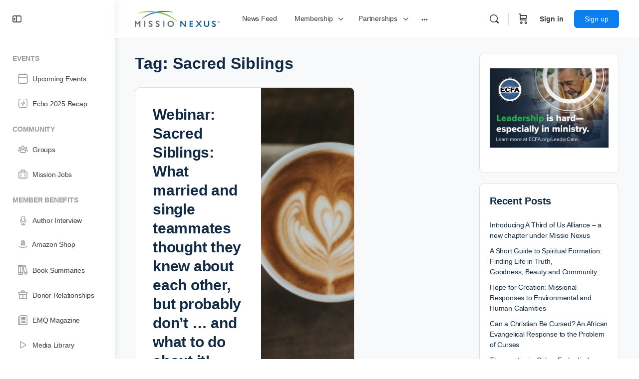

--- FILE ---
content_type: text/html; charset=UTF-8
request_url: https://missionexus.org/tag/sacred-siblings/
body_size: 45110
content:


<!doctype html>
<html lang="en-US">
	<head>
		<meta charset="UTF-8">
		<link rel="profile" href="http://gmpg.org/xfn/11">
		<title>Sacred Siblings  - Missio Nexus</title>
<script type="text/html" id="tmpl-bb-link-preview">
<% if ( link_scrapping ) { %>
	<% if ( link_loading ) { %>
		<span class="bb-url-scrapper-loading bb-ajax-loader"><i class="bb-icon-l bb-icon-spinner animate-spin"></i>Loading preview...</span>
	<% } %>
	<% if ( link_success || link_error ) { %>
		<a title="Cancel Preview" href="#" id="bb-close-link-suggestion">Remove Preview</a>
		<div class="bb-link-preview-container">

			<% if ( link_images && link_images.length && link_success && ! link_error && '' !== link_image_index ) { %>
				<div id="bb-url-scrapper-img-holder">
					<div class="bb-link-preview-image">
						<div class="bb-link-preview-image-cover">
							<img src="<%= link_images[link_image_index] %>"/>
						</div>
						<div class="bb-link-preview-icons">
							<%
							if ( link_images.length > 1 ) { %>
								<a data-bp-tooltip-pos="up" data-bp-tooltip="Change image" href="#" class="icon-exchange toolbar-button bp-tooltip" id="icon-exchange"><i class="bb-icon-l bb-icon-exchange"></i></a>
							<% } %>
							<% if ( link_images.length ) { %>
								<a data-bp-tooltip-pos="up" data-bp-tooltip="Remove image" href="#" class="icon-image-slash toolbar-button bp-tooltip" id="bb-link-preview-remove-image"><i class="bb-icon-l bb-icon-image-slash"></i></a>
							<% } %>
							<a data-bp-tooltip-pos="up" data-bp-tooltip="Confirm" class="toolbar-button bp-tooltip" href="#" id="bb-link-preview-select-image">
								<i class="bb-icon-check bb-icon-l"></i>
							</a>
						</div>
					</div>
					<% if ( link_images.length > 1 ) { %>
						<div class="bb-url-thumb-nav">
							<button type="button" id="bb-url-prevPicButton"><span class="bb-icon-l bb-icon-angle-left"></span></button>
							<button type="button" id="bb-url-nextPicButton"><span class="bb-icon-l bb-icon-angle-right"></span></button>
							<div id="bb-url-scrapper-img-count">
								Image <%= link_image_index + 1 %>&nbsp;of&nbsp;<%= link_images.length %>
							</div>
						</div>
					<% } %>
				</div>
			<% } %>

			<% if ( link_success && ! link_error && link_url ) { %>
				<div class="bb-link-preview-info">
					<% var a = document.createElement('a');
						a.href = link_url;
						var hostname = a.hostname;
						var domainName = hostname.replace('www.', '' );
					%>

					<% if ( 'undefined' !== typeof link_title && link_title.trim() && link_description ) { %>
						<p class="bb-link-preview-link-name"><%= domainName %></p>
					<% } %>

					<% if ( link_success && ! link_error ) { %>
						<p class="bb-link-preview-title"><%= link_title %></p>
					<% } %>

					<% if ( link_success && ! link_error ) { %>
						<div class="bb-link-preview-excerpt"><p><%= link_description %></p></div>
					<% } %>
				</div>
			<% } %>
			<% if ( link_error && ! link_success ) { %>
				<div id="bb-url-error" class="bb-url-error"><%= link_error_msg %></div>
			<% } %>
		</div>
	<% } %>
<% } %>
</script>
<script type="text/html" id="tmpl-profile-card-popup">
	<div id="profile-card" class="bb-profile-card bb-popup-card" data-bp-item-id="" data-bp-item-component="members">

		<div class="skeleton-card">
			<div class="skeleton-card-body">
				<div class="skeleton-card-avatar bb-loading-bg"></div>
				<div class="skeleton-card-entity">
					<div class="skeleton-card-type bb-loading-bg"></div>
					<div class="skeleton-card-heading bb-loading-bg"></div>
					<div class="skeleton-card-meta bb-loading-bg"></div>
				</div>
			</div>
						<div class="skeleton-card-footer skeleton-footer-plain">
				<div class="skeleton-card-button bb-loading-bg"></div>
				<div class="skeleton-card-button bb-loading-bg"></div>
				<div class="skeleton-card-button bb-loading-bg"></div>
			</div>
		</div>

		<div class="bb-card-content">
			<div class="bb-card-body">
				<div class="bb-card-avatar">
					<span class="card-profile-status"></span>
					<img src="" alt="">
				</div>
				<div class="bb-card-entity">
					<div class="bb-card-profile-type"></div>
					<h4 class="bb-card-heading"></h4>
					<div class="bb-card-meta">
						<span class="card-meta-item card-meta-joined">Joined <span></span></span>
						<span class="card-meta-item card-meta-last-active"></span>
													<span class="card-meta-item card-meta-followers"></span>
												</div>
				</div>
			</div>
			<div class="bb-card-footer">
								<div class="bb-card-action bb-card-action-outline">
					<a href="" class="card-button card-button-profile">View Profile</a>
				</div>
			</div>
		</div>

	</div>
</script>
<script type="text/html" id="tmpl-group-card-popup">
	<div id="group-card" class="bb-group-card bb-popup-card" data-bp-item-id="" data-bp-item-component="groups">

		<div class="skeleton-card">
			<div class="skeleton-card-body">
				<div class="skeleton-card-avatar bb-loading-bg"></div>
				<div class="skeleton-card-entity">
					<div class="skeleton-card-heading bb-loading-bg"></div>
					<div class="skeleton-card-meta bb-loading-bg"></div>
				</div>
			</div>
						<div class="skeleton-card-footer skeleton-footer-plain">
				<div class="skeleton-card-button bb-loading-bg"></div>
				<div class="skeleton-card-button bb-loading-bg"></div>
			</div>
		</div>

		<div class="bb-card-content">
			<div class="bb-card-body">
				<div class="bb-card-avatar">
					<img src="" alt="">
				</div>
				<div class="bb-card-entity">
					<h4 class="bb-card-heading"></h4>
					<div class="bb-card-meta">
						<span class="card-meta-item card-meta-status"></span>
						<span class="card-meta-item card-meta-type"></span>
						<span class="card-meta-item card-meta-last-active"></span>
					</div>
					<div class="card-group-members">
						<span class="bs-group-members"></span>
					</div>
				</div>
			</div>
			<div class="bb-card-footer">
								<div class="bb-card-action bb-card-action-outline">
					<a href="" class="card-button card-button-group">View Group</a>
				</div>
			</div>
		</div>

	</div>
</script>

            <style id="bb_learndash_30_custom_colors">

                
                .learndash-wrapper .bb-single-course-sidebar .ld-status.ld-primary-background {
                    background-color: #e2e7ed !important;
                    color: inherit !important;
                }

                .learndash-wrapper .ld-course-status .ld-status.ld-status-progress.ld-primary-background {
                    background-color: #ebe9e6 !important;
                    color: inherit !important;
                }

                .learndash-wrapper .learndash_content_wrap .wpProQuiz_content .wpProQuiz_button_reShowQuestion:hover {
                    background-color: #fff !important;
                }

                .learndash-wrapper .learndash_content_wrap .wpProQuiz_content .wpProQuiz_toplistTable th {
                    background-color: transparent !important;
                }

                .learndash-wrapper .wpProQuiz_content .wpProQuiz_button:not(.wpProQuiz_button_reShowQuestion):not(.wpProQuiz_button_restartQuiz) {
                    color: #fff !important;
                }

                .learndash-wrapper .wpProQuiz_content .wpProQuiz_button.wpProQuiz_button_restartQuiz {
                    color: #fff !important;
                }

                .wpProQuiz_content .wpProQuiz_results > div > .wpProQuiz_button,
                .learndash-wrapper .bb-learndash-content-wrap .ld-item-list .ld-item-list-item a.ld-item-name:hover,
                .learndash-wrapper .bb-learndash-content-wrap .ld-item-list .ld-item-list-item .ld-item-list-item-preview:hover a.ld-item-name .ld-item-title,
                .learndash-wrapper .bb-learndash-content-wrap .ld-item-list .ld-item-list-item .ld-item-list-item-preview:hover .ld-expand-button .ld-icon-arrow-down,
                .lms-topic-sidebar-wrapper .lms-lessions-list > ol li a.bb-lesson-head:hover,
                .learndash-wrapper .bb-learndash-content-wrap .ld-primary-color-hover:hover,
                .learndash-wrapper .learndash_content_wrap .ld-table-list-item-quiz .ld-primary-color-hover:hover .ld-item-title,
                .learndash-wrapper .ld-item-list-item-expanded .ld-table-list-items .ld-table-list-item .ld-table-list-item-quiz .ld-primary-color-hover:hover .ld-item-title,
                .learndash-wrapper .ld-table-list .ld-table-list-items div.ld-table-list-item a.ld-table-list-item-preview:hover .ld-topic-title,
                .lms-lesson-content .bb-type-list li a:hover,
                .lms-lesson-content .lms-quiz-list li a:hover,
                .learndash-wrapper .ld-expand-button.ld-button-alternate:hover .ld-icon-arrow-down,
                .learndash-wrapper .ld-table-list .ld-table-list-items div.ld-table-list-item a.ld-table-list-item-preview:hover .ld-topic-title:before,
                .bb-lessons-list .lms-toggle-lesson i:hover,
                .lms-topic-sidebar-wrapper .lms-course-quizzes-list > ul li a:hover,
                .lms-topic-sidebar-wrapper .lms-course-members-list .course-members-list a:hover,
                .lms-topic-sidebar-wrapper .lms-course-members-list .bb-course-member-wrap > .list-members-extra,
                .lms-topic-sidebar-wrapper .lms-course-members-list .bb-course-member-wrap > .list-members-extra:hover,
                .learndash-wrapper .ld-item-list .ld-item-list-item.ld-item-lesson-item .ld-item-list-item-preview .ld-item-name .ld-item-title .ld-item-components span,
                .bb-about-instructor h5 a:hover,
                .learndash_content_wrap .comment-respond .comment-author:hover,
                .single-sfwd-courses .comment-respond .comment-author:hover {
                    color: #00a2e8 !important;
                }

                .learndash-wrapper .learndash_content_wrap #quiz_continue_link,
                .learndash-wrapper .learndash_content_wrap .learndash_mark_complete_button,
                .learndash-wrapper .learndash_content_wrap #learndash_mark_complete_button,
                .learndash-wrapper .learndash_content_wrap .ld-status-complete,
                .learndash-wrapper .learndash_content_wrap .ld-alert-success .ld-button,
                .learndash-wrapper .learndash_content_wrap .ld-alert-success .ld-alert-icon,
                .wpProQuiz_questionList[data-type="assessment_answer"] .wpProQuiz_questionListItem label.is-selected:before,
                .wpProQuiz_questionList[data-type="single"] .wpProQuiz_questionListItem label.is-selected:before,
                .wpProQuiz_questionList[data-type="multiple"] .wpProQuiz_questionListItem label.is-selected:before {
                    background-color: #00a2e8 !important;
                }

                .wpProQuiz_content .wpProQuiz_results > div > .wpProQuiz_button,
                .wpProQuiz_questionList[data-type="multiple"] .wpProQuiz_questionListItem label.is-selected:before {
                    border-color: #00a2e8 !important;
                }

                .learndash-wrapper .wpProQuiz_content .wpProQuiz_button.wpProQuiz_button_restartQuiz,
                .learndash-wrapper .wpProQuiz_content .wpProQuiz_button.wpProQuiz_button_restartQuiz:hover,
                #learndash-page-content .sfwd-course-nav .learndash_next_prev_link a:hover,
                .bb-cover-list-item .ld-primary-background {
                    background-color: #00a2e8 !important;
                }

                
                
                .lms-topic-sidebar-wrapper .ld-secondary-background,
                .i-progress.i-progress-completed,
                .bb-cover-list-item .ld-secondary-background,
                .learndash-wrapper .ld-status-icon.ld-status-complete.ld-secondary-background,
                .learndash-wrapper .ld-status-icon.ld-quiz-complete,
                .ld-progress-bar .ld-progress-bar-percentage.ld-secondary-background {
                    background-color: #019e7c !important;
                }

                .bb-progress .bb-progress-circle {
                    border-color: #019e7c !important;
                }

                .learndash-wrapper .ld-alert-success {
                    border-color: #DCDFE3 !important;
                }

                .learndash-wrapper .ld-secondary-in-progress-icon {
                    color: #019e7c !important;
                }

                .learndash-wrapper .bb-learndash-content-wrap .ld-secondary-in-progress-icon {
                    border-left-color: #DEDFE2 !important;
                    border-top-color: #DEDFE2 !important;
                }

                
                
                .learndash-wrapper .ld-item-list .ld-item-list-item.ld-item-lesson-item .ld-item-name .ld-item-title .ld-item-components span.ld-status-waiting,
                .learndash-wrapper .ld-item-list .ld-item-list-item.ld-item-lesson-item .ld-item-name .ld-item-title .ld-item-components span.ld-status-waiting span.ld-icon,
                .learndash-wrapper .ld-status-waiting {
                    background-color: #ffd200 !important;
                }

                
            </style>

			<meta name="robots" content="follow, noindex">
<meta property="og:url" content="https://missionexus.org/tag/sacred-siblings/">
<meta property="og:site_name" content="Missio Nexus">
<meta property="og:locale" content="en_US">
<meta property="og:type" content="object">
<meta property="og:title" content="Sacred Siblings  - Missio Nexus">
<meta property="fb:pages" content="">
<meta property="fb:admins" content="">
<meta property="fb:app_id" content="">
<meta name="twitter:card" content="summary">
<meta name="twitter:site" content="@missionexus">
<meta name="twitter:creator" content="@missionexus">
<meta name="twitter:title" content="Sacred Siblings  - Missio Nexus">
<link rel='dns-prefetch' href='//cdn.onesignal.com' />
<link rel='dns-prefetch' href='//use.fontawesome.com' />
<link rel="alternate" type="application/rss+xml" title="Missio Nexus &raquo; Feed" href="https://missionexus.org/feed/" />
<link rel="alternate" type="application/rss+xml" title="Missio Nexus &raquo; Comments Feed" href="https://missionexus.org/comments/feed/" />
<link rel="alternate" type="text/calendar" title="Missio Nexus &raquo; iCal Feed" href="https://missionexus.org/events/?ical=1" />
<link rel="alternate" type="application/rss+xml" title="Missio Nexus &raquo; Sacred Siblings Tag Feed" href="https://missionexus.org/tag/sacred-siblings/feed/" />
		<!-- This site uses the Google Analytics by MonsterInsights plugin v9.11.1 - Using Analytics tracking - https://www.monsterinsights.com/ -->
							<script src="//www.googletagmanager.com/gtag/js?id=G-ZX006RS5SQ"  data-cfasync="false" data-wpfc-render="false" type="text/javascript" async></script>
			<script data-cfasync="false" data-wpfc-render="false" type="text/javascript">
				var mi_version = '9.11.1';
				var mi_track_user = true;
				var mi_no_track_reason = '';
								var MonsterInsightsDefaultLocations = {"page_location":"https:\/\/missionexus.org\/tag\/sacred-siblings\/"};
								if ( typeof MonsterInsightsPrivacyGuardFilter === 'function' ) {
					var MonsterInsightsLocations = (typeof MonsterInsightsExcludeQuery === 'object') ? MonsterInsightsPrivacyGuardFilter( MonsterInsightsExcludeQuery ) : MonsterInsightsPrivacyGuardFilter( MonsterInsightsDefaultLocations );
				} else {
					var MonsterInsightsLocations = (typeof MonsterInsightsExcludeQuery === 'object') ? MonsterInsightsExcludeQuery : MonsterInsightsDefaultLocations;
				}

								var disableStrs = [
										'ga-disable-G-ZX006RS5SQ',
									];

				/* Function to detect opted out users */
				function __gtagTrackerIsOptedOut() {
					for (var index = 0; index < disableStrs.length; index++) {
						if (document.cookie.indexOf(disableStrs[index] + '=true') > -1) {
							return true;
						}
					}

					return false;
				}

				/* Disable tracking if the opt-out cookie exists. */
				if (__gtagTrackerIsOptedOut()) {
					for (var index = 0; index < disableStrs.length; index++) {
						window[disableStrs[index]] = true;
					}
				}

				/* Opt-out function */
				function __gtagTrackerOptout() {
					for (var index = 0; index < disableStrs.length; index++) {
						document.cookie = disableStrs[index] + '=true; expires=Thu, 31 Dec 2099 23:59:59 UTC; path=/';
						window[disableStrs[index]] = true;
					}
				}

				if ('undefined' === typeof gaOptout) {
					function gaOptout() {
						__gtagTrackerOptout();
					}
				}
								window.dataLayer = window.dataLayer || [];

				window.MonsterInsightsDualTracker = {
					helpers: {},
					trackers: {},
				};
				if (mi_track_user) {
					function __gtagDataLayer() {
						dataLayer.push(arguments);
					}

					function __gtagTracker(type, name, parameters) {
						if (!parameters) {
							parameters = {};
						}

						if (parameters.send_to) {
							__gtagDataLayer.apply(null, arguments);
							return;
						}

						if (type === 'event') {
														parameters.send_to = monsterinsights_frontend.v4_id;
							var hookName = name;
							if (typeof parameters['event_category'] !== 'undefined') {
								hookName = parameters['event_category'] + ':' + name;
							}

							if (typeof MonsterInsightsDualTracker.trackers[hookName] !== 'undefined') {
								MonsterInsightsDualTracker.trackers[hookName](parameters);
							} else {
								__gtagDataLayer('event', name, parameters);
							}
							
						} else {
							__gtagDataLayer.apply(null, arguments);
						}
					}

					__gtagTracker('js', new Date());
					__gtagTracker('set', {
						'developer_id.dZGIzZG': true,
											});
					if ( MonsterInsightsLocations.page_location ) {
						__gtagTracker('set', MonsterInsightsLocations);
					}
										__gtagTracker('config', 'G-ZX006RS5SQ', {"forceSSL":"true","link_attribution":"true"} );
										window.gtag = __gtagTracker;										(function () {
						/* https://developers.google.com/analytics/devguides/collection/analyticsjs/ */
						/* ga and __gaTracker compatibility shim. */
						var noopfn = function () {
							return null;
						};
						var newtracker = function () {
							return new Tracker();
						};
						var Tracker = function () {
							return null;
						};
						var p = Tracker.prototype;
						p.get = noopfn;
						p.set = noopfn;
						p.send = function () {
							var args = Array.prototype.slice.call(arguments);
							args.unshift('send');
							__gaTracker.apply(null, args);
						};
						var __gaTracker = function () {
							var len = arguments.length;
							if (len === 0) {
								return;
							}
							var f = arguments[len - 1];
							if (typeof f !== 'object' || f === null || typeof f.hitCallback !== 'function') {
								if ('send' === arguments[0]) {
									var hitConverted, hitObject = false, action;
									if ('event' === arguments[1]) {
										if ('undefined' !== typeof arguments[3]) {
											hitObject = {
												'eventAction': arguments[3],
												'eventCategory': arguments[2],
												'eventLabel': arguments[4],
												'value': arguments[5] ? arguments[5] : 1,
											}
										}
									}
									if ('pageview' === arguments[1]) {
										if ('undefined' !== typeof arguments[2]) {
											hitObject = {
												'eventAction': 'page_view',
												'page_path': arguments[2],
											}
										}
									}
									if (typeof arguments[2] === 'object') {
										hitObject = arguments[2];
									}
									if (typeof arguments[5] === 'object') {
										Object.assign(hitObject, arguments[5]);
									}
									if ('undefined' !== typeof arguments[1].hitType) {
										hitObject = arguments[1];
										if ('pageview' === hitObject.hitType) {
											hitObject.eventAction = 'page_view';
										}
									}
									if (hitObject) {
										action = 'timing' === arguments[1].hitType ? 'timing_complete' : hitObject.eventAction;
										hitConverted = mapArgs(hitObject);
										__gtagTracker('event', action, hitConverted);
									}
								}
								return;
							}

							function mapArgs(args) {
								var arg, hit = {};
								var gaMap = {
									'eventCategory': 'event_category',
									'eventAction': 'event_action',
									'eventLabel': 'event_label',
									'eventValue': 'event_value',
									'nonInteraction': 'non_interaction',
									'timingCategory': 'event_category',
									'timingVar': 'name',
									'timingValue': 'value',
									'timingLabel': 'event_label',
									'page': 'page_path',
									'location': 'page_location',
									'title': 'page_title',
									'referrer' : 'page_referrer',
								};
								for (arg in args) {
																		if (!(!args.hasOwnProperty(arg) || !gaMap.hasOwnProperty(arg))) {
										hit[gaMap[arg]] = args[arg];
									} else {
										hit[arg] = args[arg];
									}
								}
								return hit;
							}

							try {
								f.hitCallback();
							} catch (ex) {
							}
						};
						__gaTracker.create = newtracker;
						__gaTracker.getByName = newtracker;
						__gaTracker.getAll = function () {
							return [];
						};
						__gaTracker.remove = noopfn;
						__gaTracker.loaded = true;
						window['__gaTracker'] = __gaTracker;
					})();
									} else {
										console.log("");
					(function () {
						function __gtagTracker() {
							return null;
						}

						window['__gtagTracker'] = __gtagTracker;
						window['gtag'] = __gtagTracker;
					})();
									}
			</script>
							<!-- / Google Analytics by MonsterInsights -->
		<style id='wp-img-auto-sizes-contain-inline-css' type='text/css'>
img:is([sizes=auto i],[sizes^="auto," i]){contain-intrinsic-size:3000px 1500px}
/*# sourceURL=wp-img-auto-sizes-contain-inline-css */
</style>

<link rel='stylesheet' id='pt-cv-public-style-css' href='https://missionexus.org/wp-content/plugins/content-views-query-and-display-post-page/public/assets/css/cv.css?ver=4.2.1' type='text/css' media='all' />
<link rel='stylesheet' id='pt-cv-public-pro-style-css' href='https://missionexus.org/wp-content/plugins/pt-content-views-pro/public/assets/css/cvpro.min.css?ver=7.2.2' type='text/css' media='all' />
<link rel='stylesheet' id='mp-theme-css' href='https://missionexus.org/wp-content/plugins/memberpress/css/ui/theme.css?ver=1.12.11' type='text/css' media='all' />
<link rel='stylesheet' id='bp-nouveau-icons-map-css' href='https://missionexus.org/wp-content/plugins/buddyboss-platform/bp-templates/bp-nouveau/icons/css/icons-map.css?ver=2.17.0' type='text/css' media='all' />
<link rel='stylesheet' id='bp-nouveau-bb-icons-css' href='https://missionexus.org/wp-content/plugins/buddyboss-platform/bp-templates/bp-nouveau/icons/css/bb-icons.css?ver=1.0.8' type='text/css' media='all' />
<link rel='stylesheet' id='dashicons-css' href='https://missionexus.org/wp-includes/css/dashicons.css?ver=6.9' type='text/css' media='all' />
<link rel='stylesheet' id='bp-nouveau-css' href='https://missionexus.org/wp-content/plugins/buddyboss-platform/bp-templates/bp-nouveau/css/buddypress.css?ver=2.17.0' type='text/css' media='all' />
<style id='bp-nouveau-inline-css' type='text/css'>
.list-wrap .bs-group-cover a:before{ background:unset; }
body .bp-group-meta .group-type.bb-current-group-peer-2-peer {background-color:#86c144;}body .bp-group-meta .group-type.bb-current-group-peer-2-peer {color:#FFFFFF;}
/*# sourceURL=bp-nouveau-inline-css */
</style>
<link rel='stylesheet' id='tribe-events-pro-mini-calendar-block-styles-css' href='https://missionexus.org/wp-content/plugins/events-calendar-pro/build/css/tribe-events-pro-mini-calendar-block.css?ver=7.7.11' type='text/css' media='all' />
<link rel='stylesheet' id='tec-variables-skeleton-css' href='https://missionexus.org/wp-content/plugins/event-tickets/common/build/css/variables-skeleton.css?ver=6.10.1' type='text/css' media='all' />
<link rel='stylesheet' id='tec-variables-full-css' href='https://missionexus.org/wp-content/plugins/event-tickets/common/build/css/variables-full.css?ver=6.10.1' type='text/css' media='all' />
<link rel='stylesheet' id='event-tickets-plus-tickets-css-css' href='https://missionexus.org/wp-content/plugins/event-tickets-plus/build/css/tickets.css?ver=6.9.0' type='text/css' media='all' />
<link rel='stylesheet' id='tribe-common-skeleton-style-css' href='https://missionexus.org/wp-content/plugins/event-tickets/common/build/css/common-skeleton.css?ver=6.10.1' type='text/css' media='all' />
<link rel='stylesheet' id='tribe-common-full-style-css' href='https://missionexus.org/wp-content/plugins/event-tickets/common/build/css/common-full.css?ver=6.10.1' type='text/css' media='all' />
<link rel='stylesheet' id='event-tickets-tickets-css-css' href='https://missionexus.org/wp-content/plugins/event-tickets/build/css/tickets.css?ver=5.27.3' type='text/css' media='all' />
<link rel='stylesheet' id='event-tickets-tickets-rsvp-css-css' href='https://missionexus.org/wp-content/plugins/event-tickets/build/css/rsvp-v1.css?ver=5.27.3' type='text/css' media='all' />
<link rel='stylesheet' id='tribe-events-v2-virtual-single-block-css' href='https://missionexus.org/wp-content/plugins/events-calendar-pro/build/css/events-virtual-single-block.css?ver=7.7.11' type='text/css' media='all' />
<link rel='stylesheet' id='buddyboss_legacy-css' href='https://missionexus.org/wp-content/themes/buddyboss-theme/inc/plugins/buddyboss-menu-icons/vendor/kucrut/icon-picker/css/types/buddyboss_legacy.css?ver=1.0' type='text/css' media='all' />
<link rel='stylesheet' id='font-awesome-css' href='https://missionexus.org/wp-content/themes/buddyboss-theme/inc/plugins/buddyboss-menu-icons/vendor/kucrut/icon-picker/css/types/font-awesome.css?ver=4.7.0' type='text/css' media='all' />
<link rel='stylesheet' id='wp-block-library-css' href='https://missionexus.org/wp-includes/css/dist/block-library/style.css?ver=6.9' type='text/css' media='all' />
<style id='classic-theme-styles-inline-css' type='text/css'>
/**
 * These rules are needed for backwards compatibility.
 * They should match the button element rules in the base theme.json file.
 */
.wp-block-button__link {
	color: #ffffff;
	background-color: #32373c;
	border-radius: 9999px; /* 100% causes an oval, but any explicit but really high value retains the pill shape. */

	/* This needs a low specificity so it won't override the rules from the button element if defined in theme.json. */
	box-shadow: none;
	text-decoration: none;

	/* The extra 2px are added to size solids the same as the outline versions.*/
	padding: calc(0.667em + 2px) calc(1.333em + 2px);

	font-size: 1.125em;
}

.wp-block-file__button {
	background: #32373c;
	color: #ffffff;
	text-decoration: none;
}

/*# sourceURL=/wp-includes/css/classic-themes.css */
</style>
<style id='ppb-print-page-style-inline-css' type='text/css'>
.dashicons{font-family:dashicons!important}.wp-block-ppb-print-page *{box-sizing:border-box}@media print{.wp-block-ppb-print-page.noPrint{display:none}}.wp-block-ppb-print-page .ppbPrintPage button{align-items:center;display:inline-flex;gap:5px;justify-content:center}.wp-block-ppb-print-page .ppbPrintPage button:focus{border:none;outline:0}.wp-block-ppb-print-page .ppbPrintPage button .hideIcon{display:none}.wp-block-ppb-print-page .ppbPrintPage button img{height:30px;width:auto}.wp-block-ppb-print-page .ppbPrintPage.default button{border:none}.wp-block-ppb-print-page .ppbPrintPage.iconFocus button{border:none;flex-direction:column;transition:background-color .3s ease}.wp-block-ppb-print-page .ppbPrintPage.iconFocus button .iconWrapper{align-items:center;border-radius:50%;display:flex;justify-content:center;padding:12px}.wp-block-ppb-print-page .ppbPrintPage.roundedPill button{border:none;transition:background-color .2s ease,box-shadow .2s ease}.wp-block-ppb-print-page .ppbPrintPage.outlineStyle button{border:none;transition:background-color .2s ease}.wp-block-ppb-print-page .ppbPrintPage.floatingAction button{border:none;height:56px;transition:all .2s ease;width:56px}.wp-block-ppb-print-page .ppbPrintPage.floatingAction:hover{transform:scale(1.1);transition:all .2s ease}.wp-block-ppb-print-page .ppbPrintPage.interactiveHover button{border:none;overflow:hidden;position:relative;transition:background-color .2s ease}.wp-block-ppb-print-page .ppbPrintPage.interactiveHover button span.overlay{background-color:#b13721;inset:0;position:absolute;transform:scaleX(0);transform-origin:left;transition:transform .3s ease}.wp-block-ppb-print-page .ppbPrintPage.interactiveHover button:hover .overlay{transform:scaleX(1)}.wp-block-ppb-print-page .ppbPrintPage.interactiveHover button img,.wp-block-ppb-print-page .ppbPrintPage.interactiveHover button span.text,.wp-block-ppb-print-page .ppbPrintPage.interactiveHover button svg{position:relative;z-index:10}.wp-block-ppb-print-page .ppbPrintPage.textHeavy button{transition:background-color .2s ease}.wp-block-ppb-print-page .ppbPrintPage.textHeavy button svg{color:#b45309;flex-shrink:0;margin-top:4px}.wp-block-ppb-print-page .ppbPrintPage.retro button{background-color:#a855f7;color:#fff;transition:box-shadow .3s}.wp-block-ppb-print-page .ppbPrintPage.brutalist button{transition:background-color .3s}.wp-block-ppb-print-page .ppbPrintPage.effect button{border:none!important;transform:translateY(0);transition:all .3s}.wp-block-ppb-print-page .ppbPrintPage.effect button:hover{transform:translateY(-.25rem)}.wp-block-ppb-print-page .ppbPrintPage.effect button:active{box-shadow:0 8px 10px -4px rgba(34,197,94,.5);transform:translateY(0)}

/*# sourceURL=https://missionexus.org/wp-content/plugins/print-page/build/view.css */
</style>
<style id='tcb-tabs-style-inline-css' type='text/css'>
.wp-block-tcb-tabs svg{font-size:30px}.wp-block-tcb-tabs .tabMenu li{overflow:hidden;text-decoration:none;word-wrap:break-word;background:-webkit-linear-gradient(left,#f3fbed,#f1f9eb,#f0f7e9,#e4eedc,#dbeccd);cursor:pointer;position:relative;transition:all .2s ease-in-out}.wp-block-tcb-tabs .tabMenu li i,.wp-block-tcb-tabs .tabMenu li img{margin-bottom:10px}.wp-block-tcb-tabs .tabMenu li .fa-solid.fa-xmark{line-height:15px;margin:0;padding:8px;position:absolute;right:0;top:0}.wp-block-tcb-tabs .tabMenu li .tabLabel{display:inline-block;font-weight:700;margin:0}.wp-block-tcb-tabs .tabMenu li .tabLabel *{font-size:inherit;line-height:inherit;margin:inherit!important}.wp-block-tcb-tabs .wp-block-tcb-tab{color:#333;display:none;padding:25px;word-wrap:break-word}.wp-block-tcb-tabs .wp-block-tcb-tab>*{opacity:0;transform:translateY(20px);transition:opacity .2s,transform .2s}.wp-block-tcb-tabs .wp-block-tcb-tab>:first-child{margin-top:0;transition-delay:.2s}.wp-block-tcb-tabs .wp-block-tcb-tab>:nth-child(2){transition-delay:.3s}.wp-block-tcb-tabs .wp-block-tcb-tab>:nth-child(3){transition-delay:.4s}.wp-block-tcb-tabs .wp-block-tcb-tab>:nth-child(4){transition-delay:.5s}.wp-block-tcb-tabs .wp-block-tcb-tab.active{display:block}.wp-block-tcb-tabs .wp-block-tcb-tab.activeContent>*{opacity:1;transform:translateY(0)}.wp-block-tcb-tabs .tcbTabContent{display:flex}.wp-block-tcb-tabs .tcbTabContent.default{flex-direction:column}.wp-block-tcb-tabs .tcbTabContent.default .tabMenu{display:flex;flex-wrap:wrap;gap:8px;list-style-type:none;margin:16px 0;padding:0}.wp-block-tcb-tabs .tcbTabContent.default .tabMenu li{align-items:center;box-shadow:0 10px 40px 0 rgba(107,125,179,.11);display:flex;flex-direction:column;justify-content:center;padding:15px 10px}.wp-block-tcb-tabs .tcbTabContent.default .tabMenu li.active{background:linear-gradient(90deg,#019447,#10d56d);border-radius:2px;box-shadow:0 4px 8px 0 rgba(0,0,0,.2),0 6px 20px 0 rgba(0,0,0,.19)}.wp-block-tcb-tabs .tcbTabContent.default .tabMenu li.active i{transition:all .4s ease-in-out}.wp-block-tcb-tabs .tcbTabContent.default .tabMenu li .tabLabel{margin-top:5px}.wp-block-tcb-tabs .tcbTabContent.default .tabMenu li .tabLabel.hide{display:none}.wp-block-tcb-tabs .tcbTabContent.default .tabMenu li .tabLabel.show{display:block}.wp-block-tcb-tabs .tcbTabContent.default .tabMenu li .fa-solid.fa-xmark{font-size:20px}.wp-block-tcb-tabs .tcbTabContent.default .tabMenu li .menuIcon i{padding:0 24px}.wp-block-tcb-tabs .tcbTabContent.default .tabMenu li .menuIcon.hide{display:none}.wp-block-tcb-tabs .tcbTabContent.default .tabMenu li .menuIcon.show{display:inline-block}.wp-block-tcb-tabs .tcbTabContent.theme1{background:#fff;border-radius:20px;flex-direction:column;padding:10px}.wp-block-tcb-tabs .tcbTabContent.theme1 .tabMenu{display:flex;flex-wrap:wrap;gap:8px;list-style-type:none;margin:0;padding:0}.wp-block-tcb-tabs .tcbTabContent.theme1 .tabMenu li{align-items:baseline;display:flex;flex-direction:row;gap:10px;justify-content:center;padding:15px 10px;position:relative}.wp-block-tcb-tabs .tcbTabContent.theme1 .tabMenu li .menuIcon{margin-top:0}.wp-block-tcb-tabs .tcbTabContent.theme1 .tabMenu li .fa-solid.fa-xmark{font-size:16px;margin:-7px}.wp-block-tcb-tabs .tcbTabContent.theme1 .tabMenu li .menuIcon.hide{display:none}.wp-block-tcb-tabs .tcbTabContent.theme1 .tabMenu li .menuIcon.show{display:inline-block}.wp-block-tcb-tabs .tcbTabContent.theme1 .tabMenu li .tabLabel{margin-top:-3px}.wp-block-tcb-tabs .tcbTabContent.theme1 .tabMenu li .tabLabel.hide{display:none}.wp-block-tcb-tabs .tcbTabContent.theme1 .tabMenu li .tabLabel.show{display:block}.wp-block-tcb-tabs .tcbTabContent.theme1 .tabMenu li:after{bottom:0;content:"";left:50%;position:absolute;transform:translateX(-50%);transition:width .5s ease-in-out;width:0}.wp-block-tcb-tabs .tcbTabContent.theme1 .tabMenu li.active:after{transform:translateX(-50%);width:100%}.wp-block-tcb-tabs .tcbTabContent.theme2{background:#fff;border-radius:20px;flex-direction:row;padding:10px 15px}.wp-block-tcb-tabs .tcbTabContent.theme2 .tabMenu{margin-top:0;padding:0;text-align:left}.wp-block-tcb-tabs .tcbTabContent.theme2 .tabMenu li{flex-direction:row;margin-right:7px;padding:12px 5px;width:220px}.wp-block-tcb-tabs .tcbTabContent.theme2 .tabMenu li .menuIcon{margin-left:5px;margin-right:9px}.wp-block-tcb-tabs .tcbTabContent.theme2 .tabMenu li .fa-solid.fa-xmark{font-size:16px;margin-right:5px}.wp-block-tcb-tabs .tcbTabContent.theme2 .tabMenu li.active{border-left:4px solid #118b50;transition:.3s ease-in-out}.wp-block-tcb-tabs .tcbTabContent.theme2 .tabMenu li .menuIcon.hide{display:none}.wp-block-tcb-tabs .tcbTabContent.theme2 .tabMenu li .menuIcon.show{display:inline-block}.wp-block-tcb-tabs .tcbTabContent.theme2 .tabMenu li .tabLabel.hide{display:none}.wp-block-tcb-tabs .tcbTabContent.theme2 .tabMenu li .tabLabel.show{display:inline-block}.wp-block-tcb-tabs .tcbTabContent.theme2 .tabContent{border-radius:8px}.wp-block-tcb-tabs .tcbTabContent.theme3{background:#fff;border-radius:20px;flex-direction:column;padding:0}.wp-block-tcb-tabs .tcbTabContent.theme3 .tabMenu{display:flex;flex-wrap:wrap;gap:8px;list-style-type:none;margin:0;padding:0}.wp-block-tcb-tabs .tcbTabContent.theme3 .tabMenu li{margin-bottom:0}.wp-block-tcb-tabs .tcbTabContent.theme3 .tabMenu li .fa-solid.fa-xmark{font-size:16px;margin-bottom:0}.wp-block-tcb-tabs .tcbTabContent.theme3 .tabMenu li .menuIcon i{margin-top:6px;padding:5px 25px}.wp-block-tcb-tabs .tcbTabContent.theme3 .tabMenu li .tabLabel{display:none}.wp-block-tcb-tabs .tcbTabContent.theme4{background:#fff;border:1px solid gray;border-radius:20px;flex-direction:column;padding:10px}.wp-block-tcb-tabs .tcbTabContent.theme4 .tabMenu{display:flex;flex-wrap:wrap;gap:8px;list-style-type:none;margin:0;padding:0}.wp-block-tcb-tabs .tcbTabContent.theme4 .tabMenu li{border-radius:0 48px 0 0;margin-bottom:0}.wp-block-tcb-tabs .tcbTabContent.theme4 .tabMenu li .fa-solid.fa-xmark{font-size:16px;left:0;margin:-3px;position:absolute}.wp-block-tcb-tabs .tcbTabContent.theme4 .tabMenu li .menuIcon i{margin-top:6px;padding:5px 9px}.wp-block-tcb-tabs .tcbTabContent.theme4 .tabMenu li.active{border-radius:0 48px 0 0}.wp-block-tcb-tabs .tcbTabContent.theme4 .tabMenu li .menuIcon.hide{display:none}.wp-block-tcb-tabs .tcbTabContent.theme4 .tabMenu li .menuIcon.show{display:inline-block}.wp-block-tcb-tabs .tcbTabContent.theme4 .tabMenu li .tabLabel.hide{display:none}.wp-block-tcb-tabs .tcbTabContent.theme4 .tabMenu li .tabLabel.show{display:inline-block}.wp-block-tcb-tabs .tcbTabContent.theme5{background:#fff;border-radius:20px;flex-direction:column;padding:0}.wp-block-tcb-tabs .tcbTabContent.theme5 .tabMenu{display:flex;flex-wrap:wrap;gap:8px;list-style-type:none;margin:0;padding:0}.wp-block-tcb-tabs .tcbTabContent.theme5 .tabMenu li .menuIcon{display:none}.wp-block-tcb-tabs .tcbTabContent.theme5 .tabMenu li .fa-solid.fa-xmark{font-size:16px;margin-bottom:0}.wp-block-tcb-tabs .tcbTabContent.theme5 .tabMenu li.active{border-radius:12px 12px 0 0}.wp-block-tcb-tabs .tcbTabContent.theme5 .tabMenu li .menuIcon i{margin-top:6px;padding:5px 9px}.wp-block-tcb-tabs .tcbTabContent.theme5 .tabMenu li .menuIcon.hide{display:none}.wp-block-tcb-tabs .tcbTabContent.theme5 .tabMenu li .menuIcon.show{display:inline-block}.wp-block-tcb-tabs .tcbTabContent.theme5 .tabMenu li .tabLabel.hide{display:none}.wp-block-tcb-tabs .tcbTabContent.theme5 .tabMenu li .tabLabel.show{display:inline-block}.wp-block-tcb-tabs .tcbTabContent.theme5 .tabContent{border-radius:7px}.wp-block-tcb-tabs .tcbTabContent.theme6{background:#fff;border-radius:20px;flex-direction:row;padding:0}.wp-block-tcb-tabs .tcbTabContent.theme6 .tabMenu{flex-wrap:wrap;gap:8px;list-style-type:none;margin:0}.wp-block-tcb-tabs .tcbTabContent.theme6 .tabMenu li{border-radius:12px;margin:10px 0;padding:10px 3px;width:203px}.wp-block-tcb-tabs .tcbTabContent.theme6 .tabMenu li .menuIcon{display:none}.wp-block-tcb-tabs .tcbTabContent.theme6 .tabMenu li .fa-solid.fa-xmark{font-size:16px;margin-bottom:0}.wp-block-tcb-tabs .tcbTabContent.theme6 .tabMenu li .menuIcon i{margin-top:6px;padding:5px 9px}.wp-block-tcb-tabs .tcbTabContent.theme6 .tabMenu li .tabLabel{margin-left:7px}.wp-block-tcb-tabs .tcbTabContent.theme6 .tabMenu li .menuIcon.hide{display:none}.wp-block-tcb-tabs .tcbTabContent.theme6 .tabMenu li .menuIcon.show{display:inline-block}.wp-block-tcb-tabs .tcbTabContent.theme6 .tabMenu li .tabLabel.hide{display:none}.wp-block-tcb-tabs .tcbTabContent.theme6 .tabMenu li .tabLabel.show{display:inline-block}.wp-block-tcb-tabs .tcbTabContent.theme6 .tabContent{border-radius:7px;margin-left:10px;margin-top:10px}.wp-block-tcb-tabs .tcbTabContent.theme7{background:#fff;border-radius:20px;flex-direction:column;padding:0}.wp-block-tcb-tabs .tcbTabContent.theme7 .tabMenu{display:flex;flex-wrap:wrap;gap:8px;list-style-type:none;margin:0}.wp-block-tcb-tabs .tcbTabContent.theme7 .tabMenu li{border-radius:20px;padding:10px 16px}.wp-block-tcb-tabs .tcbTabContent.theme7 .tabMenu li .menuIcon{display:none}.wp-block-tcb-tabs .tcbTabContent.theme7 .tabMenu li .fa-solid.fa-xmark{font-size:16px;margin-bottom:0}.wp-block-tcb-tabs .tcbTabContent.theme7 .tabMenu li .menuIcon i{margin-top:6px;padding:5px 6px}.wp-block-tcb-tabs .tcbTabContent.theme7 .tabMenu li .tabLabel{margin-right:5px;margin-top:5px}.wp-block-tcb-tabs .tcbTabContent.theme7 .tabMenu li .menuIcon.hide{display:none}.wp-block-tcb-tabs .tcbTabContent.theme7 .tabMenu li .menuIcon.show{display:inline-block}.wp-block-tcb-tabs .tcbTabContent.theme7 .tabMenu li .tabLabel.hide{display:none}.wp-block-tcb-tabs .tcbTabContent.theme7 .tabMenu li .tabLabel.show{display:inline-block}.wp-block-tcb-tabs .tcbTabContent.theme7 .tabContent{border-radius:7px}@media(max-width:576px){.wp-block-tcb-tabs .tcbTabContent .tabMenu li{flex-grow:1}.wp-block-tcb-tabs .tabMenu{display:flex;flex-direction:column;flex-wrap:wrap;gap:8px;list-style-type:none;margin:0;padding:0}}@media(min-width:768px){.wp-block-tcb-tabs .tcbTabContent .tabMenu li{padding:15px 8px}}

/*# sourceURL=https://missionexus.org/wp-content/plugins/tabbed-contents/build/tabs/view.css */
</style>
<style id='groundhogg-forms-style-2-inline-css' type='text/css'>
/*!***************************************************************************************************************************************************************************************************************************************!*\
  !*** css ./node_modules/css-loader/dist/cjs.js??ruleSet[1].rules[4].use[1]!./node_modules/postcss-loader/dist/cjs.js??ruleSet[1].rules[4].use[2]!./node_modules/sass-loader/dist/cjs.js??ruleSet[1].rules[4].use[3]!./src/style.scss ***!
  \***************************************************************************************************************************************************************************************************************************************/
/**
 * The following styles get applied both on the front of your site
 * and in the editor.
 *
 * Replace them with your own styles or remove the file completely.
 */
.wp-block-groundhogg-forms {
  margin: 1em 0;
}

/*# sourceMappingURL=style-index.css.map*/
/*# sourceURL=https://missionexus.org/wp-content/plugins/groundhogg/blocks/gutenberg/build/style-index.css */
</style>
<link rel='stylesheet' id='bb_theme_block-buddypanel-style-css-css' href='https://missionexus.org/wp-content/themes/buddyboss-theme/blocks/buddypanel/build/style-buddypanel.css?ver=0d3f6dc312fb857c6779' type='text/css' media='all' />
<link rel='stylesheet' id='awsm-ead-public-css' href='https://missionexus.org/wp-content/plugins/embed-any-document/css/embed-public.min.css?ver=2.7.12' type='text/css' media='all' />
<link rel='stylesheet' id='fontAwesome-css' href='https://missionexus.org/wp-content/plugins/tabbed-contents/public/css/font-awesome.min.css?ver=6.4.2' type='text/css' media='all' />
<style id='font-awesome-svg-styles-default-inline-css' type='text/css'>
.svg-inline--fa {
  display: inline-block;
  height: 1em;
  overflow: visible;
  vertical-align: -.125em;
}
/*# sourceURL=font-awesome-svg-styles-default-inline-css */
</style>
<link rel='stylesheet' id='font-awesome-svg-styles-css' href='https://missionexus.org/wp-content/uploads/font-awesome/v7.0.1/css/svg-with-js.css' type='text/css' media='all' />
<style id='font-awesome-svg-styles-inline-css' type='text/css'>
   .wp-block-font-awesome-icon svg::before,
   .wp-rich-text-font-awesome-icon svg::before {content: unset;}
/*# sourceURL=font-awesome-svg-styles-inline-css */
</style>
<style id='global-styles-inline-css' type='text/css'>
:root{--wp--preset--aspect-ratio--square: 1;--wp--preset--aspect-ratio--4-3: 4/3;--wp--preset--aspect-ratio--3-4: 3/4;--wp--preset--aspect-ratio--3-2: 3/2;--wp--preset--aspect-ratio--2-3: 2/3;--wp--preset--aspect-ratio--16-9: 16/9;--wp--preset--aspect-ratio--9-16: 9/16;--wp--preset--color--black: #000000;--wp--preset--color--cyan-bluish-gray: #abb8c3;--wp--preset--color--white: #ffffff;--wp--preset--color--pale-pink: #f78da7;--wp--preset--color--vivid-red: #cf2e2e;--wp--preset--color--luminous-vivid-orange: #ff6900;--wp--preset--color--luminous-vivid-amber: #fcb900;--wp--preset--color--light-green-cyan: #7bdcb5;--wp--preset--color--vivid-green-cyan: #00d084;--wp--preset--color--pale-cyan-blue: #8ed1fc;--wp--preset--color--vivid-cyan-blue: #0693e3;--wp--preset--color--vivid-purple: #9b51e0;--wp--preset--gradient--vivid-cyan-blue-to-vivid-purple: linear-gradient(135deg,rgb(6,147,227) 0%,rgb(155,81,224) 100%);--wp--preset--gradient--light-green-cyan-to-vivid-green-cyan: linear-gradient(135deg,rgb(122,220,180) 0%,rgb(0,208,130) 100%);--wp--preset--gradient--luminous-vivid-amber-to-luminous-vivid-orange: linear-gradient(135deg,rgb(252,185,0) 0%,rgb(255,105,0) 100%);--wp--preset--gradient--luminous-vivid-orange-to-vivid-red: linear-gradient(135deg,rgb(255,105,0) 0%,rgb(207,46,46) 100%);--wp--preset--gradient--very-light-gray-to-cyan-bluish-gray: linear-gradient(135deg,rgb(238,238,238) 0%,rgb(169,184,195) 100%);--wp--preset--gradient--cool-to-warm-spectrum: linear-gradient(135deg,rgb(74,234,220) 0%,rgb(151,120,209) 20%,rgb(207,42,186) 40%,rgb(238,44,130) 60%,rgb(251,105,98) 80%,rgb(254,248,76) 100%);--wp--preset--gradient--blush-light-purple: linear-gradient(135deg,rgb(255,206,236) 0%,rgb(152,150,240) 100%);--wp--preset--gradient--blush-bordeaux: linear-gradient(135deg,rgb(254,205,165) 0%,rgb(254,45,45) 50%,rgb(107,0,62) 100%);--wp--preset--gradient--luminous-dusk: linear-gradient(135deg,rgb(255,203,112) 0%,rgb(199,81,192) 50%,rgb(65,88,208) 100%);--wp--preset--gradient--pale-ocean: linear-gradient(135deg,rgb(255,245,203) 0%,rgb(182,227,212) 50%,rgb(51,167,181) 100%);--wp--preset--gradient--electric-grass: linear-gradient(135deg,rgb(202,248,128) 0%,rgb(113,206,126) 100%);--wp--preset--gradient--midnight: linear-gradient(135deg,rgb(2,3,129) 0%,rgb(40,116,252) 100%);--wp--preset--font-size--small: 13px;--wp--preset--font-size--medium: 20px;--wp--preset--font-size--large: 36px;--wp--preset--font-size--x-large: 42px;--wp--preset--spacing--20: 0.44rem;--wp--preset--spacing--30: 0.67rem;--wp--preset--spacing--40: 1rem;--wp--preset--spacing--50: 1.5rem;--wp--preset--spacing--60: 2.25rem;--wp--preset--spacing--70: 3.38rem;--wp--preset--spacing--80: 5.06rem;--wp--preset--shadow--natural: 6px 6px 9px rgba(0, 0, 0, 0.2);--wp--preset--shadow--deep: 12px 12px 50px rgba(0, 0, 0, 0.4);--wp--preset--shadow--sharp: 6px 6px 0px rgba(0, 0, 0, 0.2);--wp--preset--shadow--outlined: 6px 6px 0px -3px rgb(255, 255, 255), 6px 6px rgb(0, 0, 0);--wp--preset--shadow--crisp: 6px 6px 0px rgb(0, 0, 0);}:where(.is-layout-flex){gap: 0.5em;}:where(.is-layout-grid){gap: 0.5em;}body .is-layout-flex{display: flex;}.is-layout-flex{flex-wrap: wrap;align-items: center;}.is-layout-flex > :is(*, div){margin: 0;}body .is-layout-grid{display: grid;}.is-layout-grid > :is(*, div){margin: 0;}:where(.wp-block-columns.is-layout-flex){gap: 2em;}:where(.wp-block-columns.is-layout-grid){gap: 2em;}:where(.wp-block-post-template.is-layout-flex){gap: 1.25em;}:where(.wp-block-post-template.is-layout-grid){gap: 1.25em;}.has-black-color{color: var(--wp--preset--color--black) !important;}.has-cyan-bluish-gray-color{color: var(--wp--preset--color--cyan-bluish-gray) !important;}.has-white-color{color: var(--wp--preset--color--white) !important;}.has-pale-pink-color{color: var(--wp--preset--color--pale-pink) !important;}.has-vivid-red-color{color: var(--wp--preset--color--vivid-red) !important;}.has-luminous-vivid-orange-color{color: var(--wp--preset--color--luminous-vivid-orange) !important;}.has-luminous-vivid-amber-color{color: var(--wp--preset--color--luminous-vivid-amber) !important;}.has-light-green-cyan-color{color: var(--wp--preset--color--light-green-cyan) !important;}.has-vivid-green-cyan-color{color: var(--wp--preset--color--vivid-green-cyan) !important;}.has-pale-cyan-blue-color{color: var(--wp--preset--color--pale-cyan-blue) !important;}.has-vivid-cyan-blue-color{color: var(--wp--preset--color--vivid-cyan-blue) !important;}.has-vivid-purple-color{color: var(--wp--preset--color--vivid-purple) !important;}.has-black-background-color{background-color: var(--wp--preset--color--black) !important;}.has-cyan-bluish-gray-background-color{background-color: var(--wp--preset--color--cyan-bluish-gray) !important;}.has-white-background-color{background-color: var(--wp--preset--color--white) !important;}.has-pale-pink-background-color{background-color: var(--wp--preset--color--pale-pink) !important;}.has-vivid-red-background-color{background-color: var(--wp--preset--color--vivid-red) !important;}.has-luminous-vivid-orange-background-color{background-color: var(--wp--preset--color--luminous-vivid-orange) !important;}.has-luminous-vivid-amber-background-color{background-color: var(--wp--preset--color--luminous-vivid-amber) !important;}.has-light-green-cyan-background-color{background-color: var(--wp--preset--color--light-green-cyan) !important;}.has-vivid-green-cyan-background-color{background-color: var(--wp--preset--color--vivid-green-cyan) !important;}.has-pale-cyan-blue-background-color{background-color: var(--wp--preset--color--pale-cyan-blue) !important;}.has-vivid-cyan-blue-background-color{background-color: var(--wp--preset--color--vivid-cyan-blue) !important;}.has-vivid-purple-background-color{background-color: var(--wp--preset--color--vivid-purple) !important;}.has-black-border-color{border-color: var(--wp--preset--color--black) !important;}.has-cyan-bluish-gray-border-color{border-color: var(--wp--preset--color--cyan-bluish-gray) !important;}.has-white-border-color{border-color: var(--wp--preset--color--white) !important;}.has-pale-pink-border-color{border-color: var(--wp--preset--color--pale-pink) !important;}.has-vivid-red-border-color{border-color: var(--wp--preset--color--vivid-red) !important;}.has-luminous-vivid-orange-border-color{border-color: var(--wp--preset--color--luminous-vivid-orange) !important;}.has-luminous-vivid-amber-border-color{border-color: var(--wp--preset--color--luminous-vivid-amber) !important;}.has-light-green-cyan-border-color{border-color: var(--wp--preset--color--light-green-cyan) !important;}.has-vivid-green-cyan-border-color{border-color: var(--wp--preset--color--vivid-green-cyan) !important;}.has-pale-cyan-blue-border-color{border-color: var(--wp--preset--color--pale-cyan-blue) !important;}.has-vivid-cyan-blue-border-color{border-color: var(--wp--preset--color--vivid-cyan-blue) !important;}.has-vivid-purple-border-color{border-color: var(--wp--preset--color--vivid-purple) !important;}.has-vivid-cyan-blue-to-vivid-purple-gradient-background{background: var(--wp--preset--gradient--vivid-cyan-blue-to-vivid-purple) !important;}.has-light-green-cyan-to-vivid-green-cyan-gradient-background{background: var(--wp--preset--gradient--light-green-cyan-to-vivid-green-cyan) !important;}.has-luminous-vivid-amber-to-luminous-vivid-orange-gradient-background{background: var(--wp--preset--gradient--luminous-vivid-amber-to-luminous-vivid-orange) !important;}.has-luminous-vivid-orange-to-vivid-red-gradient-background{background: var(--wp--preset--gradient--luminous-vivid-orange-to-vivid-red) !important;}.has-very-light-gray-to-cyan-bluish-gray-gradient-background{background: var(--wp--preset--gradient--very-light-gray-to-cyan-bluish-gray) !important;}.has-cool-to-warm-spectrum-gradient-background{background: var(--wp--preset--gradient--cool-to-warm-spectrum) !important;}.has-blush-light-purple-gradient-background{background: var(--wp--preset--gradient--blush-light-purple) !important;}.has-blush-bordeaux-gradient-background{background: var(--wp--preset--gradient--blush-bordeaux) !important;}.has-luminous-dusk-gradient-background{background: var(--wp--preset--gradient--luminous-dusk) !important;}.has-pale-ocean-gradient-background{background: var(--wp--preset--gradient--pale-ocean) !important;}.has-electric-grass-gradient-background{background: var(--wp--preset--gradient--electric-grass) !important;}.has-midnight-gradient-background{background: var(--wp--preset--gradient--midnight) !important;}.has-small-font-size{font-size: var(--wp--preset--font-size--small) !important;}.has-medium-font-size{font-size: var(--wp--preset--font-size--medium) !important;}.has-large-font-size{font-size: var(--wp--preset--font-size--large) !important;}.has-x-large-font-size{font-size: var(--wp--preset--font-size--x-large) !important;}
:where(.wp-block-post-template.is-layout-flex){gap: 1.25em;}:where(.wp-block-post-template.is-layout-grid){gap: 1.25em;}
:where(.wp-block-term-template.is-layout-flex){gap: 1.25em;}:where(.wp-block-term-template.is-layout-grid){gap: 1.25em;}
:where(.wp-block-columns.is-layout-flex){gap: 2em;}:where(.wp-block-columns.is-layout-grid){gap: 2em;}
:root :where(.wp-block-pullquote){font-size: 1.5em;line-height: 1.6;}
/*# sourceURL=global-styles-inline-css */
</style>
<link rel='stylesheet' id='pb-accordion-blocks-style-css' href='https://missionexus.org/wp-content/plugins/accordion-blocks/build/index.css?ver=1.5.0' type='text/css' media='all' />
<link rel='stylesheet' id='bb-pro-enqueue-scripts-css' href='https://missionexus.org/wp-content/plugins/buddyboss-platform-pro/assets/css/index.css?ver=2.11.0' type='text/css' media='all' />
<link rel='stylesheet' id='bb-access-control-css' href='https://missionexus.org/wp-content/plugins/buddyboss-platform-pro/includes/access-control/assets/css/bb-access-control.css?ver=2.11.0' type='text/css' media='all' />
<link rel='stylesheet' id='bb-polls-style-css' href='https://missionexus.org/wp-content/plugins/buddyboss-platform-pro/includes/polls/assets/css/bb-polls.css?ver=2.11.0' type='text/css' media='all' />
<link rel='stylesheet' id='bb-schedule-posts-css' href='https://missionexus.org/wp-content/plugins/buddyboss-platform-pro/includes/schedule-posts/assets/css/bb-schedule-posts.css?ver=2.11.0' type='text/css' media='all' />
<link rel='stylesheet' id='bb-activity-post-feature-image-css' href='https://missionexus.org/wp-content/plugins/buddyboss-platform-pro/includes/platform-settings/activity/post-feature-image/assets/css/bb-activity-post-feature-image.css?ver=2.11.0' type='text/css' media='all' />
<link rel='stylesheet' id='bb-cropper-css-css' href='https://missionexus.org/wp-content/plugins/buddyboss-platform/bp-core/css/vendor/cropper.css?ver=2.17.0' type='text/css' media='all' />
<link rel='stylesheet' id='bb-meprlms-frontend-css' href='https://missionexus.org/wp-content/plugins/buddyboss-platform-pro/includes/integrations/meprlms/assets/css/meprlms-frontend.css?ver=2.17.0' type='text/css' media='all' />
<link rel='stylesheet' id='bb-tutorlms-admin-css' href='https://missionexus.org/wp-content/plugins/buddyboss-platform-pro/includes/integrations/tutorlms/assets/css/bb-tutorlms-admin.css?ver=2.17.0' type='text/css' media='all' />
<link rel='stylesheet' id='bp-media-videojs-css-css' href='https://missionexus.org/wp-content/plugins/buddyboss-platform/bp-core/css/vendor/video-js.css?ver=2.17.0' type='text/css' media='all' />
<link rel='stylesheet' id='bp-mentions-css-css' href='https://missionexus.org/wp-content/plugins/buddyboss-platform/bp-core/css/mentions.css?ver=2.17.0' type='text/css' media='all' />
<link rel='stylesheet' id='woocommerce-layout-css' href='https://missionexus.org/wp-content/plugins/woocommerce/assets/css/woocommerce-layout.css?ver=10.4.3' type='text/css' media='all' />
<link rel='stylesheet' id='woocommerce-smallscreen-css' href='https://missionexus.org/wp-content/plugins/woocommerce/assets/css/woocommerce-smallscreen.css?ver=10.4.3' type='text/css' media='only screen and (max-width: 768px)' />
<link rel='stylesheet' id='woocommerce-general-css' href='https://missionexus.org/wp-content/plugins/woocommerce/assets/css/woocommerce.css?ver=10.4.3' type='text/css' media='all' />
<style id='woocommerce-inline-inline-css' type='text/css'>
.woocommerce form .form-row .required { visibility: visible; }
/*# sourceURL=woocommerce-inline-inline-css */
</style>
<link rel='stylesheet' id='wp-job-manager-job-listings-css' href='https://missionexus.org/wp-content/plugins/wp-job-manager/assets/dist/css/job-listings.css?ver=598383a28ac5f9f156e4' type='text/css' media='all' />
<link rel='stylesheet' id='tribe-events-v2-single-skeleton-css' href='https://missionexus.org/wp-content/plugins/the-events-calendar/build/css/tribe-events-single-skeleton.css?ver=6.15.13' type='text/css' media='all' />
<link rel='stylesheet' id='tribe-events-v2-single-skeleton-full-css' href='https://missionexus.org/wp-content/plugins/the-events-calendar/build/css/tribe-events-single-full.css?ver=6.15.13' type='text/css' media='all' />
<link rel='stylesheet' id='tec-events-elementor-widgets-base-styles-css' href='https://missionexus.org/wp-content/plugins/the-events-calendar/build/css/integrations/plugins/elementor/widgets/widget-base.css?ver=6.15.13' type='text/css' media='all' />
<link rel='stylesheet' id='buddyboss_appstyle-css' href='https://missionexus.org/wp-content/plugins/buddyboss-app/assets/css/main.css?ver=2.2.70' type='text/css' media='all' />
<link rel='stylesheet' id='groundhogg-form-css' href='https://missionexus.org/wp-content/plugins/groundhogg/assets/css/frontend/form.css?ver=4.2.10' type='text/css' media='all' />
<link rel='stylesheet' id='learndash_quiz_front_css-css' href='//missionexus.org/wp-content/plugins/sfwd-lms/themes/legacy/templates/learndash_quiz_front.css?ver=4.25.7.1-1768882323' type='text/css' media='all' />
<link rel='stylesheet' id='learndash-css' href='//missionexus.org/wp-content/plugins/sfwd-lms/src/assets/dist/css/styles.css?ver=4.25.7.1-1768882323' type='text/css' media='all' />
<link rel='stylesheet' id='jquery-dropdown-css-css' href='//missionexus.org/wp-content/plugins/sfwd-lms/assets/css/jquery.dropdown.min.css?ver=4.25.7.1-1768882323' type='text/css' media='all' />
<link rel='stylesheet' id='learndash_lesson_video-css' href='//missionexus.org/wp-content/plugins/sfwd-lms/themes/legacy/templates/learndash_lesson_video.css?ver=4.25.7.1-1768882323' type='text/css' media='all' />
<link rel='stylesheet' id='learndash-admin-bar-css' href='https://missionexus.org/wp-content/plugins/sfwd-lms/src/assets/dist/css/admin-bar/styles.css?ver=4.25.7.1' type='text/css' media='all' />
<link rel='stylesheet' id='learndash-course-grid-skin-grid-css' href='https://missionexus.org/wp-content/plugins/sfwd-lms/includes/course-grid/templates/skins/grid/style.css?ver=4.25.7.1' type='text/css' media='all' />
<link rel='stylesheet' id='learndash-course-grid-pagination-css' href='https://missionexus.org/wp-content/plugins/sfwd-lms/includes/course-grid/templates/pagination/style.css?ver=4.25.7.1' type='text/css' media='all' />
<link rel='stylesheet' id='learndash-course-grid-filter-css' href='https://missionexus.org/wp-content/plugins/sfwd-lms/includes/course-grid/templates/filter/style.css?ver=4.25.7.1' type='text/css' media='all' />
<link rel='stylesheet' id='learndash-course-grid-card-grid-1-css' href='https://missionexus.org/wp-content/plugins/sfwd-lms/includes/course-grid/templates/cards/grid-1/style.css?ver=4.25.7.1' type='text/css' media='all' />
<link rel='stylesheet' id='wc-paid-listings-packages-css' href='https://missionexus.org/wp-content/plugins/wp-job-manager-wc-paid-listings/assets/dist/css/packages.css?ver=3.0.3' type='text/css' media='all' />
<link rel='stylesheet' id='redux-extendify-styles-css' href='https://missionexus.org/wp-content/themes/buddyboss-theme/inc/admin/framework/redux-core/assets/css/extendify-utilities.css?ver=4.4.11' type='text/css' media='all' />
<link rel='stylesheet' id='buddyboss-theme-fonts-css' href='https://missionexus.org/wp-content/themes/buddyboss-theme/assets/fonts/fonts.css?ver=2.16.0' type='text/css' media='all' />
<link rel='stylesheet' id='learndash-front-css' href='//missionexus.org/wp-content/plugins/sfwd-lms/themes/ld30/assets/css/learndash.css?ver=4.25.7.1-1768882323' type='text/css' media='all' />
<style id='learndash-front-inline-css' type='text/css'>
		.learndash-wrapper .ld-item-list .ld-item-list-item.ld-is-next,
		.learndash-wrapper .wpProQuiz_content .wpProQuiz_questionListItem label:focus-within {
			border-color: #00a2e8;
		}

		/*
		.learndash-wrapper a:not(.ld-button):not(#quiz_continue_link):not(.ld-focus-menu-link):not(.btn-blue):not(#quiz_continue_link):not(.ld-js-register-account):not(#ld-focus-mode-course-heading):not(#btn-join):not(.ld-item-name):not(.ld-table-list-item-preview):not(.ld-lesson-item-preview-heading),
		 */

		.learndash-wrapper .ld-breadcrumbs a,
		.learndash-wrapper .ld-lesson-item.ld-is-current-lesson .ld-lesson-item-preview-heading,
		.learndash-wrapper .ld-lesson-item.ld-is-current-lesson .ld-lesson-title,
		.learndash-wrapper .ld-primary-color-hover:hover,
		.learndash-wrapper .ld-primary-color,
		.learndash-wrapper .ld-primary-color-hover:hover,
		.learndash-wrapper .ld-primary-color,
		.learndash-wrapper .ld-tabs .ld-tabs-navigation .ld-tab.ld-active,
		.learndash-wrapper .ld-button.ld-button-transparent,
		.learndash-wrapper .ld-button.ld-button-reverse,
		.learndash-wrapper .ld-icon-certificate,
		.learndash-wrapper .ld-login-modal .ld-login-modal-login .ld-modal-heading,
		#wpProQuiz_user_content a,
		.learndash-wrapper .ld-item-list .ld-item-list-item a.ld-item-name:hover,
		.learndash-wrapper .ld-focus-comments__heading-actions .ld-expand-button,
		.learndash-wrapper .ld-focus-comments__heading a,
		.learndash-wrapper .ld-focus-comments .comment-respond a,
		.learndash-wrapper .ld-focus-comment .ld-comment-reply a.comment-reply-link:hover,
		.learndash-wrapper .ld-expand-button.ld-button-alternate {
			color: #00a2e8 !important;
		}

		.learndash-wrapper .ld-focus-comment.bypostauthor>.ld-comment-wrapper,
		.learndash-wrapper .ld-focus-comment.role-group_leader>.ld-comment-wrapper,
		.learndash-wrapper .ld-focus-comment.role-administrator>.ld-comment-wrapper {
			background-color:rgba(0, 162, 232, 0.03) !important;
		}


		.learndash-wrapper .ld-primary-background,
		.learndash-wrapper .ld-tabs .ld-tabs-navigation .ld-tab.ld-active:after {
			background: #00a2e8 !important;
		}



		.learndash-wrapper .ld-course-navigation .ld-lesson-item.ld-is-current-lesson .ld-status-incomplete,
		.learndash-wrapper .ld-focus-comment.bypostauthor:not(.ptype-sfwd-assignment) >.ld-comment-wrapper>.ld-comment-avatar img,
		.learndash-wrapper .ld-focus-comment.role-group_leader>.ld-comment-wrapper>.ld-comment-avatar img,
		.learndash-wrapper .ld-focus-comment.role-administrator>.ld-comment-wrapper>.ld-comment-avatar img {
			border-color: #00a2e8 !important;
		}



		.learndash-wrapper .ld-loading::before {
			border-top:3px solid #00a2e8 !important;
		}

		.learndash-wrapper .ld-button:hover:not([disabled]):not(.ld-button-transparent):not(.ld--ignore-inline-css),
		#learndash-tooltips .ld-tooltip:after,
		#learndash-tooltips .ld-tooltip,
		.ld-tooltip:not(.ld-tooltip--modern) [role="tooltip"],
		.learndash-wrapper .ld-primary-background,
		.learndash-wrapper .btn-join:not(.ld--ignore-inline-css),
		.learndash-wrapper #btn-join:not(.ld--ignore-inline-css),
		.learndash-wrapper .ld-button:not([disabled]):not(.ld-button-reverse):not(.ld-button-transparent):not(.ld--ignore-inline-css),
		.learndash-wrapper .ld-expand-button:not([disabled]),
		.learndash-wrapper .wpProQuiz_content .wpProQuiz_button:not([disabled]):not(.wpProQuiz_button_reShowQuestion):not(.wpProQuiz_button_restartQuiz),
		.learndash-wrapper .wpProQuiz_content .wpProQuiz_button2:not([disabled]),
		.learndash-wrapper .ld-focus .ld-focus-sidebar .ld-course-navigation-heading,
		.learndash-wrapper .ld-focus-comments .form-submit #submit,
		.learndash-wrapper .ld-login-modal input[type='submit']:not([disabled]),
		.learndash-wrapper .ld-login-modal .ld-login-modal-register:not([disabled]),
		.learndash-wrapper .wpProQuiz_content .wpProQuiz_certificate a.btn-blue:not([disabled]),
		.learndash-wrapper .ld-focus .ld-focus-header .ld-user-menu .ld-user-menu-items a:not([disabled]),
		#wpProQuiz_user_content table.wp-list-table thead th,
		#wpProQuiz_overlay_close:not([disabled]),
		.learndash-wrapper .ld-expand-button.ld-button-alternate:not([disabled]) .ld-icon {
			background-color: #00a2e8 !important;
			color: #000000;
		}

		.learndash-wrapper .ld-focus .ld-focus-sidebar .ld-focus-sidebar-trigger:not([disabled]):not(:hover):not(:focus) .ld-icon {
			background-color: #00a2e8;
		}

		.learndash-wrapper .ld-focus .ld-focus-sidebar .ld-focus-sidebar-trigger:hover .ld-icon,
		.learndash-wrapper .ld-focus .ld-focus-sidebar .ld-focus-sidebar-trigger:focus .ld-icon {
			border-color: #00a2e8;
			color: #00a2e8;
		}

		.learndash-wrapper .ld-button:focus:not(.ld-button-transparent):not(.ld--ignore-inline-css),
		.learndash-wrapper .btn-join:focus:not(.ld--ignore-inline-css),
		.learndash-wrapper #btn-join:focus:not(.ld--ignore-inline-css),
		.learndash-wrapper .ld-expand-button:focus,
		.learndash-wrapper .wpProQuiz_content .wpProQuiz_button:not(.wpProQuiz_button_reShowQuestion):focus:not(.wpProQuiz_button_restartQuiz),
		.learndash-wrapper .wpProQuiz_content .wpProQuiz_button2:focus,
		.learndash-wrapper .ld-focus-comments .form-submit #submit,
		.learndash-wrapper .ld-login-modal input[type='submit']:focus,
		.learndash-wrapper .ld-login-modal .ld-login-modal-register:focus,
		.learndash-wrapper .wpProQuiz_content .wpProQuiz_certificate a.btn-blue:focus {
			opacity: 0.75; /* Replicates the hover/focus states pre-4.21.3. */
			outline-color: #00a2e8;
		}

		.learndash-wrapper .ld-button:hover:not(.ld-button-transparent):not(.ld--ignore-inline-css),
		.learndash-wrapper .btn-join:hover:not(.ld--ignore-inline-css),
		.learndash-wrapper #btn-join:hover:not(.ld--ignore-inline-css),
		.learndash-wrapper .ld-expand-button:hover,
		.learndash-wrapper .wpProQuiz_content .wpProQuiz_button:not(.wpProQuiz_button_reShowQuestion):hover:not(.wpProQuiz_button_restartQuiz),
		.learndash-wrapper .wpProQuiz_content .wpProQuiz_button2:hover,
		.learndash-wrapper .ld-focus-comments .form-submit #submit,
		.learndash-wrapper .ld-login-modal input[type='submit']:hover,
		.learndash-wrapper .ld-login-modal .ld-login-modal-register:hover,
		.learndash-wrapper .wpProQuiz_content .wpProQuiz_certificate a.btn-blue:hover {
			background-color: #00a2e8; /* Replicates the hover/focus states pre-4.21.3. */
			opacity: 0.85; /* Replicates the hover/focus states pre-4.21.3. */
		}

		.learndash-wrapper .ld-item-list .ld-item-search .ld-closer:focus {
			border-color: #00a2e8;
		}

		.learndash-wrapper .ld-focus .ld-focus-header .ld-user-menu .ld-user-menu-items:before {
			border-bottom-color: #00a2e8 !important;
		}

		.learndash-wrapper .ld-button.ld-button-transparent:hover {
			background: transparent !important;
		}

		.learndash-wrapper .ld-button.ld-button-transparent:focus {
			outline-color: #00a2e8;
		}

		.learndash-wrapper .ld-focus .ld-focus-header .sfwd-mark-complete .learndash_mark_complete_button:not(.ld--ignore-inline-css),
		.learndash-wrapper .ld-focus .ld-focus-header #sfwd-mark-complete #learndash_mark_complete_button,
		.learndash-wrapper .ld-button.ld-button-transparent,
		.learndash-wrapper .ld-button.ld-button-alternate,
		.learndash-wrapper .ld-expand-button.ld-button-alternate {
			background-color:transparent !important;
		}

		.learndash-wrapper .ld-focus-header .ld-user-menu .ld-user-menu-items a,
		.learndash-wrapper .ld-button.ld-button-reverse:hover,
		.learndash-wrapper .ld-alert-success .ld-alert-icon.ld-icon-certificate,
		.learndash-wrapper .ld-alert-warning .ld-button,
		.learndash-wrapper .ld-primary-background.ld-status {
			color:white !important;
		}

		.learndash-wrapper .ld-status.ld-status-unlocked {
			background-color: rgba(0,162,232,0.2) !important;
			color: #00a2e8 !important;
		}

		.learndash-wrapper .wpProQuiz_content .wpProQuiz_addToplist {
			background-color: rgba(0,162,232,0.1) !important;
			border: 1px solid #00a2e8 !important;
		}

		.learndash-wrapper .wpProQuiz_content .wpProQuiz_toplistTable th {
			background: #00a2e8 !important;
		}

		.learndash-wrapper .wpProQuiz_content .wpProQuiz_toplistTrOdd {
			background-color: rgba(0,162,232,0.1) !important;
		}


		.learndash-wrapper .wpProQuiz_content .wpProQuiz_time_limit .wpProQuiz_progress {
			background-color: #00a2e8 !important;
		}
		
		.learndash-wrapper #quiz_continue_link,
		.learndash-wrapper .ld-secondary-background,
		.learndash-wrapper .learndash_mark_complete_button:not(.ld--ignore-inline-css),
		.learndash-wrapper #learndash_mark_complete_button,
		.learndash-wrapper .ld-status-complete,
		.learndash-wrapper .ld-alert-success .ld-button,
		.learndash-wrapper .ld-alert-success .ld-alert-icon {
			background-color: #019e7c !important;
		}

		.learndash-wrapper #quiz_continue_link:focus,
		.learndash-wrapper .learndash_mark_complete_button:focus:not(.ld--ignore-inline-css),
		.learndash-wrapper #learndash_mark_complete_button:focus,
		.learndash-wrapper .ld-alert-success .ld-button:focus {
			outline-color: #019e7c;
		}

		.learndash-wrapper .wpProQuiz_content a#quiz_continue_link {
			background-color: #019e7c !important;
		}

		.learndash-wrapper .wpProQuiz_content a#quiz_continue_link:focus {
			outline-color: #019e7c;
		}

		.learndash-wrapper .course_progress .sending_progress_bar {
			background: #019e7c !important;
		}

		.learndash-wrapper .wpProQuiz_content .wpProQuiz_button_reShowQuestion:hover, .learndash-wrapper .wpProQuiz_content .wpProQuiz_button_restartQuiz:hover {
			background-color: #019e7c !important;
			opacity: 0.75;
		}

		.learndash-wrapper .wpProQuiz_content .wpProQuiz_button_reShowQuestion:focus,
		.learndash-wrapper .wpProQuiz_content .wpProQuiz_button_restartQuiz:focus {
			outline-color: #019e7c;
		}

		.learndash-wrapper .ld-secondary-color-hover:hover,
		.learndash-wrapper .ld-secondary-color,
		.learndash-wrapper .ld-focus .ld-focus-header .sfwd-mark-complete .learndash_mark_complete_button:not(.ld--ignore-inline-css),
		.learndash-wrapper .ld-focus .ld-focus-header #sfwd-mark-complete #learndash_mark_complete_button,
		.learndash-wrapper .ld-focus .ld-focus-header .sfwd-mark-complete:after {
			color: #019e7c !important;
		}

		.learndash-wrapper .ld-secondary-in-progress-icon {
			border-left-color: #019e7c !important;
			border-top-color: #019e7c !important;
		}

		.learndash-wrapper .ld-alert-success {
			border-color: #019e7c;
			background-color: transparent !important;
			color: #019e7c;
		}

		
/*# sourceURL=learndash-front-inline-css */
</style>
<link rel='stylesheet' id='font-awesome-official-css' href='https://use.fontawesome.com/releases/v7.0.1/css/all.css' type='text/css' media='all' integrity="sha384-rWj9FmWWt3OMqd9vBkWRhFavvVUYalYqGPoMdL1brs/qvvqz88gvLShYa4hKNyqb" crossorigin="anonymous" />
<link rel='stylesheet' id='bp-zoom-css' href='https://missionexus.org/wp-content/plugins/buddyboss-platform-pro/includes/integrations/zoom/assets/css/bp-zoom.css?ver=2.11.0' type='text/css' media='all' />
<link rel='stylesheet' id='buddyboss-theme-magnific-popup-css-css' href='https://missionexus.org/wp-content/themes/buddyboss-theme/assets/css/vendors/magnific-popup.min.css?ver=2.16.0' type='text/css' media='all' />
<link rel='stylesheet' id='buddyboss-theme-select2-css-css' href='https://missionexus.org/wp-content/themes/buddyboss-theme/assets/css/vendors/select2.min.css?ver=2.16.0' type='text/css' media='all' />
<link rel='stylesheet' id='buddyboss-theme-css-css' href='https://missionexus.org/wp-content/themes/buddyboss-theme/assets/css/theme.min.css?ver=2.16.0' type='text/css' media='all' />
<link rel='stylesheet' id='buddyboss-theme-template-css' href='https://missionexus.org/wp-content/themes/buddyboss-theme/assets/css/template-v2.min.css?ver=2.16.0' type='text/css' media='all' />
<link rel='stylesheet' id='buddyboss-theme-buddypress-css' href='https://missionexus.org/wp-content/themes/buddyboss-theme/assets/css/buddypress.min.css?ver=2.16.0' type='text/css' media='all' />
<link rel='stylesheet' id='buddyboss-theme-forums-css' href='https://missionexus.org/wp-content/themes/buddyboss-theme/assets/css/bbpress.min.css?ver=2.16.0' type='text/css' media='all' />
<link rel='stylesheet' id='buddyboss-theme-learndash-css' href='https://missionexus.org/wp-content/themes/buddyboss-theme/assets/css/learndash.min.css?ver=2.16.0' type='text/css' media='all' />
<link rel='stylesheet' id='buddyboss-theme-woocommerce-css' href='https://missionexus.org/wp-content/themes/buddyboss-theme/assets/css/woocommerce.min.css?ver=2.16.0' type='text/css' media='all' />
<link rel='stylesheet' id='buddyboss-theme-wpjobmanager-css' href='https://missionexus.org/wp-content/themes/buddyboss-theme/assets/css/jobmanager.min.css?ver=2.16.0' type='text/css' media='all' />
<link rel='stylesheet' id='buddyboss-theme-elementor-css' href='https://missionexus.org/wp-content/themes/buddyboss-theme/assets/css/elementor.min.css?ver=2.16.0' type='text/css' media='all' />
<link rel='stylesheet' id='buddyboss-theme-eventscalendar-css' href='https://missionexus.org/wp-content/themes/buddyboss-theme/assets/css/eventscalendar.min.css?ver=2.16.0' type='text/css' media='all' />
<link rel='stylesheet' id='buddyboss-theme-eventscalendar-v2-css' href='https://missionexus.org/wp-content/themes/buddyboss-theme/assets/css/eventscalendar-v2.min.css?ver=2.16.0' type='text/css' media='all' />
<link rel='stylesheet' id='buddyboss-theme-plugins-css' href='https://missionexus.org/wp-content/themes/buddyboss-theme/assets/css/plugins.min.css?ver=2.16.0' type='text/css' media='all' />
<link rel='stylesheet' id='buddyboss-theme-memberpress-css' href='https://missionexus.org/wp-content/themes/buddyboss-theme/assets/css/memberpress.min.css?ver=2.16.0' type='text/css' media='all' />
<link rel='stylesheet' id='bb-pro-onesignal-css-css' href='https://missionexus.org/wp-content/plugins/buddyboss-platform-pro/includes/integrations/onesignal/assets/css/bb-onesignal.css?ver=2.11.0' type='text/css' media='all' />
<link rel='stylesheet' id='buddyboss-child-css-css' href='https://missionexus.org/wp-content/themes/buddyboss-theme-child/assets/css/custom.css?ver=1.0.0' type='text/css' media='all' />
<link rel='stylesheet' id='font-awesome-official-v4shim-css' href='https://use.fontawesome.com/releases/v7.0.1/css/v4-shims.css' type='text/css' media='all' integrity="sha384-cCODJHSivNBsaHei/8LC0HUD58kToSbDU+xT7Rs51BO1v/IvgT/uM0W6xMoUqKfn" crossorigin="anonymous" />
<script type="text/javascript">
            window._bbssoDOMReady = function (callback) {
                if ( document.readyState === "complete" || document.readyState === "interactive" ) {
                    callback();
                } else {
                    document.addEventListener( "DOMContentLoaded", callback );
                }
            };
            </script><script type="text/javascript" src="https://missionexus.org/wp-includes/js/jquery/jquery.js?ver=3.7.1" id="jquery-core-js"></script>
<script type="text/javascript" src="https://missionexus.org/wp-includes/js/jquery/jquery-migrate.js?ver=3.4.1" id="jquery-migrate-js"></script>
<script type="text/javascript" src="https://missionexus.org/wp-content/plugins/google-analytics-for-wordpress/assets/js/frontend-gtag.js?ver=1768882324" id="monsterinsights-frontend-script-js" async="async" data-wp-strategy="async"></script>
<script data-cfasync="false" data-wpfc-render="false" type="text/javascript" id='monsterinsights-frontend-script-js-extra'>/* <![CDATA[ */
var monsterinsights_frontend = {"js_events_tracking":"true","download_extensions":"doc,pdf,ppt,zip,xls,docx,pptx,xlsx","inbound_paths":"[{\"path\":\"\\\/go\\\/\",\"label\":\"affiliate\"},{\"path\":\"\\\/recommend\\\/\",\"label\":\"affiliate\"}]","home_url":"https:\/\/missionexus.org","hash_tracking":"false","v4_id":"G-ZX006RS5SQ"};/* ]]> */
</script>
<script type="text/javascript" id="bb-twemoji-js-extra">
/* <![CDATA[ */
var bbemojiSettings = {"baseUrl":"https://s.w.org/images/core/emoji/14.0.0/72x72/","ext":".png","svgUrl":"https://s.w.org/images/core/emoji/14.0.0/svg/","svgExt":".svg"};
//# sourceURL=bb-twemoji-js-extra
/* ]]> */
</script>
<script type="text/javascript" src="https://missionexus.org/wp-includes/js/twemoji.js?ver=2.17.0" id="bb-twemoji-js"></script>
<script type="text/javascript" src="https://missionexus.org/wp-content/plugins/buddyboss-platform/bp-core/js/bb-emoji-loader.js?ver=2.17.0" id="bb-emoji-loader-js"></script>
<script type="text/javascript" id="bb-reaction-js-extra">
/* <![CDATA[ */
var bbReactionVars = {"ajax_url":"https://missionexus.org/wp-admin/admin-ajax.php"};
//# sourceURL=bb-reaction-js-extra
/* ]]> */
</script>
<script type="text/javascript" src="https://missionexus.org/wp-content/plugins/buddyboss-platform-pro/includes/reactions/assets/js/bb-reaction.js?ver=2.11.0" id="bb-reaction-js"></script>
<script type="text/javascript" src="https://missionexus.org/wp-content/plugins/buddyboss-platform/bp-core/js/widget-members.js?ver=2.17.0" id="bp-widget-members-js"></script>
<script type="text/javascript" src="https://missionexus.org/wp-content/plugins/buddyboss-platform/bp-core/js/jquery-query.js?ver=2.17.0" id="bp-jquery-query-js"></script>
<script type="text/javascript" src="https://missionexus.org/wp-content/plugins/buddyboss-platform/bp-core/js/vendor/jquery-cookie.js?ver=2.17.0" id="bp-jquery-cookie-js"></script>
<script type="text/javascript" src="https://missionexus.org/wp-content/plugins/buddyboss-platform/bp-core/js/vendor/jquery-scroll-to.js?ver=2.17.0" id="bp-jquery-scroll-to-js"></script>
<script type="text/javascript" id="bp-media-dropzone-js-extra">
/* <![CDATA[ */
var bp_media_dropzone = {"dictDefaultMessage":"Drop files here to upload","dictFallbackMessage":"Your browser does not support drag'n'drop file uploads.","dictFallbackText":"Please use the fallback form below to upload your files like in the olden days.","dictFileTooBig":"Sorry, file size is too big ({{filesize}} MB). Max file size limit: {{maxFilesize}} MB.","dictInvalidFileType":"You can't upload files of this type.","dictResponseError":"Server responded with {{statusCode}} code.","dictCancelUpload":"Cancel upload","dictUploadCanceled":"Upload canceled.","dictCancelUploadConfirmation":"Are you sure you want to cancel this upload?","dictRemoveFile":"Remove file","dictMaxFilesExceeded":"You cannot upload more than 10 files at a time."};
//# sourceURL=bp-media-dropzone-js-extra
/* ]]> */
</script>
<script type="text/javascript" src="https://missionexus.org/wp-content/plugins/buddyboss-platform/bp-core/js/vendor/dropzone.js?ver=2.17.0" id="bp-media-dropzone-js"></script>
<script type="text/javascript" src="https://missionexus.org/wp-content/plugins/buddyboss-platform-pro/includes/integrations/meprlms/assets/js/bb-meprlms-frontend.js?ver=2.17.0" id="bb-meprlms-frontend-js"></script>
<script type="text/javascript" id="bb-tutorlms-admin-js-extra">
/* <![CDATA[ */
var bbTutorLMSVars = {"ajax_url":"https://missionexus.org/wp-admin/admin-ajax.php","select_course_placeholder":"Start typing a course name to associate with this group."};
//# sourceURL=bb-tutorlms-admin-js-extra
/* ]]> */
</script>
<script type="text/javascript" src="https://missionexus.org/wp-content/plugins/buddyboss-platform-pro/includes/integrations/tutorlms/assets/js/bb-tutorlms-admin.js?ver=2.17.0" id="bb-tutorlms-admin-js"></script>
<script type="text/javascript" src="https://missionexus.org/wp-content/plugins/buddyboss-platform/bp-core/js/vendor/magnific-popup.js?ver=2.17.0" id="bp-nouveau-magnific-popup-js"></script>
<script type="text/javascript" src="https://missionexus.org/wp-content/plugins/buddyboss-platform/bp-core/js/vendor/exif.js?ver=2.17.0" id="bp-exif-js"></script>
<script type="text/javascript" src="https://missionexus.org/wp-content/plugins/buddyboss-platform/bp-core/js/vendor/video.js?ver=2.17.0" id="bp-media-videojs-js"></script>
<script type="text/javascript" src="https://missionexus.org/wp-content/plugins/buddyboss-platform/bp-core/js/vendor/videojs-seek-buttons.min.js?ver=2.17.0" id="bp-media-videojs-seek-buttons-js"></script>
<script type="text/javascript" src="https://missionexus.org/wp-content/plugins/buddyboss-platform/bp-core/js/vendor/flv.js?ver=2.17.0" id="bp-media-videojs-flv-js"></script>
<script type="text/javascript" src="https://missionexus.org/wp-content/plugins/buddyboss-platform/bp-core/js/vendor/videojs-flash.js?ver=2.17.0" id="bp-media-videojs-flash-js"></script>
<script type="text/javascript" src="https://missionexus.org/wp-content/plugins/woocommerce/assets/js/jquery-blockui/jquery.blockUI.js?ver=2.7.0-wc.10.4.3" id="wc-jquery-blockui-js" defer="defer" data-wp-strategy="defer"></script>
<script type="text/javascript" id="wc-add-to-cart-js-extra">
/* <![CDATA[ */
var wc_add_to_cart_params = {"ajax_url":"/wp-admin/admin-ajax.php","wc_ajax_url":"/?wc-ajax=%%endpoint%%","i18n_view_cart":"View cart","cart_url":"https://missionexus.org/cart/","is_cart":"","cart_redirect_after_add":"yes"};
//# sourceURL=wc-add-to-cart-js-extra
/* ]]> */
</script>
<script type="text/javascript" src="https://missionexus.org/wp-content/plugins/woocommerce/assets/js/frontend/add-to-cart.js?ver=10.4.3" id="wc-add-to-cart-js" defer="defer" data-wp-strategy="defer"></script>
<script type="text/javascript" src="https://missionexus.org/wp-content/plugins/woocommerce/assets/js/js-cookie/js.cookie.js?ver=2.1.4-wc.10.4.3" id="wc-js-cookie-js" defer="defer" data-wp-strategy="defer"></script>
<script type="text/javascript" id="woocommerce-js-extra">
/* <![CDATA[ */
var woocommerce_params = {"ajax_url":"/wp-admin/admin-ajax.php","wc_ajax_url":"/?wc-ajax=%%endpoint%%","i18n_password_show":"Show password","i18n_password_hide":"Hide password"};
//# sourceURL=woocommerce-js-extra
/* ]]> */
</script>
<script type="text/javascript" src="https://missionexus.org/wp-content/plugins/woocommerce/assets/js/frontend/woocommerce.js?ver=10.4.3" id="woocommerce-js" defer="defer" data-wp-strategy="defer"></script>
<script type="text/javascript" src="https://missionexus.org/wp-content/themes/buddyboss-theme-child/assets/js/custom.js?ver=1.0.0" id="buddyboss-child-js-js"></script>
<link rel="https://api.w.org/" href="https://missionexus.org/wp-json/" /><link rel="alternate" title="JSON" type="application/json" href="https://missionexus.org/wp-json/wp/v2/tags/319" /><link rel="EditURI" type="application/rsd+xml" title="RSD" href="https://missionexus.org/xmlrpc.php?rsd" />
<meta name="generator" content="WordPress 6.9" />
<meta name="generator" content="WooCommerce 10.4.3" />

	<script>var ajaxurl = 'https://missionexus.org/wp-admin/admin-ajax.php';</script>

			<script type="text/javascript">
				(function(c,l,a,r,i,t,y){
					c[a]=c[a]||function(){(c[a].q=c[a].q||[]).push(arguments)};t=l.createElement(r);t.async=1;
					t.src="https://www.clarity.ms/tag/"+i+"?ref=wordpress";y=l.getElementsByTagName(r)[0];y.parentNode.insertBefore(t,y);
				})(window, document, "clarity", "script", "tgw1sxh894");
		</script>
		<meta name="et-api-version" content="v1"><meta name="et-api-origin" content="https://missionexus.org"><link rel="https://theeventscalendar.com/" href="https://missionexus.org/wp-json/tribe/tickets/v1/" /><meta name="tec-api-version" content="v1"><meta name="tec-api-origin" content="https://missionexus.org"><link rel="alternate" href="https://missionexus.org/wp-json/tribe/events/v1/events/?tags=sacred-siblings" />		<style>
            body.groups.in-bbapp .item-body nav#object-nav {
                display: block;
            }
        </style>
		<meta name="generator" content="Redux 4.4.11" /><meta name="viewport" content="width=device-width, initial-scale=1.0, maximum-scale=3.0, user-scalable=1" />	<noscript><style>.woocommerce-product-gallery{ opacity: 1 !important; }</style></noscript>
	<style type="text/css">.recentcomments a{display:inline !important;padding:0 !important;margin:0 !important;}</style>			<style>
				.e-con.e-parent:nth-of-type(n+4):not(.e-lazyloaded):not(.e-no-lazyload),
				.e-con.e-parent:nth-of-type(n+4):not(.e-lazyloaded):not(.e-no-lazyload) * {
					background-image: none !important;
				}
				@media screen and (max-height: 1024px) {
					.e-con.e-parent:nth-of-type(n+3):not(.e-lazyloaded):not(.e-no-lazyload),
					.e-con.e-parent:nth-of-type(n+3):not(.e-lazyloaded):not(.e-no-lazyload) * {
						background-image: none !important;
					}
				}
				@media screen and (max-height: 640px) {
					.e-con.e-parent:nth-of-type(n+2):not(.e-lazyloaded):not(.e-no-lazyload),
					.e-con.e-parent:nth-of-type(n+2):not(.e-lazyloaded):not(.e-no-lazyload) * {
						background-image: none !important;
					}
				}
			</style>
			<link rel="icon" href="https://missionexus.org/wp-content/uploads/2025/03/Missio-Nexus-SEO-logo-100x100.jpg" sizes="32x32" />
<link rel="icon" href="https://missionexus.org/wp-content/uploads/2025/03/Missio-Nexus-SEO-logo-300x300.jpg" sizes="192x192" />
<link rel="apple-touch-icon" href="https://missionexus.org/wp-content/uploads/2025/03/Missio-Nexus-SEO-logo-300x300.jpg" />
<meta name="msapplication-TileImage" content="https://missionexus.org/wp-content/uploads/2025/03/Missio-Nexus-SEO-logo-300x300.jpg" />
<style id="buddyboss_theme-style">:root{--bb-primary-color:#0078F0;--bb-primary-color-rgb:0, 120, 240;--bb-body-background-color:#F7F9FA;--bb-body-background-color-rgb:247, 249, 250;--bb-content-background-color:#FFFFFF;--bb-content-alternate-background-color:#F7F8FA;--bb-content-border-color:#DCDEE0;--bb-content-border-color-rgb:220, 222, 224;--bb-cover-image-background-color:#607387;--bb-headings-color:#122B46;--bb-headings-color-rgb:18, 43, 70;--bb-body-text-color:#4D5C6D;--bb-body-text-color-rgb:77, 92, 109;--bb-alternate-text-color:#A3A5A9;--bb-alternate-text-color-rgb:163, 165, 169;--bb-primary-button-background-regular:#0C7EF0;--bb-primary-button-background-hover:#0078F0;--bb-primary-button-border-regular:#0C7EF0;--bb-primary-button-border-hover:#0078F0;--bb-primary-button-text-regular:#FFFFFF;--bb-primary-button-text-regular-rgb:255, 255, 255;--bb-primary-button-text-hover:#FFFFFF;--bb-primary-button-text-hover-rgb:255, 255, 255;--bb-secondary-button-background-regular:#F2F4F5;--bb-secondary-button-background-hover:#0078F0;--bb-secondary-button-border-regular:#F2F4F5;--bb-secondary-button-border-hover:#0078F0;--bb-secondary-button-text-regular:#1E2132;--bb-secondary-button-text-hover:#FFFFFF;--bb-header-background:#FFFFFF;--bb-header-alternate-background:#F2F4F5;--bb-header-links:#383C40;--bb-header-links-hover:#0078F0;--bb-header-mobile-logo-size:200px;--bb-header-height:76px;--bb-sidenav-background:#FFFFFF;--bb-sidenav-text-regular:#383C40;--bb-sidenav-text-hover:#383C40;--bb-sidenav-text-active:#FFFFFF;--bb-sidenav-menu-background-color-regular:#FFFFFF;--bb-sidenav-menu-background-color-hover:#F2F4F5;--bb-sidenav-menu-background-color-active:#0078F0;--bb-sidenav-count-text-color-regular:#383C40;--bb-sidenav-count-text-color-hover:#FFFFFF;--bb-sidenav-count-text-color-active:#0078F0;--bb-sidenav-count-background-color-regular:#F2F4F5;--bb-sidenav-count-background-color-hover:#0078F0;--bb-sidenav-count-background-color-active:#FFFFFF;--bb-footer-background:#F7F9FA;--bb-footer-widget-background:#F7F9FA;--bb-footer-text-color:#383C40;--bb-footer-menu-link-color-regular:#383C40;--bb-footer-menu-link-color-hover:#0078F0;--bb-footer-menu-link-color-active:#122B45;--bb-admin-screen-bgr-color:#F7F9FA;--bb-admin-screen-txt-color:#122B45;--bb-login-register-link-color-regular:#595959;--bb-login-register-link-color-hover:#0078F0;--bb-login-register-button-background-color-regular:#0C7EF0;--bb-login-register-button-background-color-hover:#0078F0;--bb-login-register-button-border-color-regular:#0C7EF0;--bb-login-register-button-border-color-hover:#0078F0;--bb-login-register-button-text-color-regular:#FFFFFF;--bb-login-register-button-text-color-hover:#FFFFFF;--bb-label-background-color:#87AED4;--bb-label-text-color:#FFFFFF;--bb-tooltip-background:#122B45;--bb-tooltip-background-rgb:18, 43, 69;--bb-tooltip-color:#FFFFFF;--bb-default-notice-color:#225588;--bb-default-notice-color-rgb:34, 85, 136;--bb-success-color:#1CD991;--bb-success-color-rgb:28, 217, 145;--bb-warning-color:#F7BA45;--bb-warning-color-rgb:247, 186, 69;--bb-danger-color:#EF3E46;--bb-danger-color-rgb:239, 62, 70;--bb-login-custom-heading-color:#122B46;--bb-button-radius:6px;--bb-block-radius:10px;--bb-option-radius:5px;--bb-block-radius-inner:6px;--bb-input-radius:6px;--bb-label-type-radius:6px;--bb-checkbox-radius:5.4px;--bb-primary-button-focus-shadow:0px 0px 1px 2px rgba(0, 0, 0, 0.05), inset 0px 0px 0px 2px rgba(0, 0, 0, 0.08);--bb-secondary-button-focus-shadow:0px 0px 1px 2px rgba(0, 0, 0, 0.05), inset 0px 0px 0px 2px rgba(0, 0, 0, 0.08);--bb-outline-button-focus-shadow:0px 0px 1px 2px rgba(0, 0, 0, 0.05), inset 0px 0px 0px 2px rgba(0, 0, 0, 0.08);--bb-input-focus-shadow:0px 0px 0px 2px rgba(var(--bb-primary-color-rgb), 0.1);--bb-input-focus-border-color:var(--bb-primary-color);--bb-widget-title-text-transform:none;}.bb-style-primary-bgr-color {background-color:#0078F0;}.bb-style-border-radius {border-radius:6px;}#site-logo .site-title img {max-height:inherit;}.site-header-container .site-branding {min-width:170px;}#site-logo .site-title .bb-logo img,#site-logo .site-title img.bb-logo,.buddypanel .site-title img {width:170px;}.site-title img.bb-mobile-logo {width:200px;}.footer-logo img {max-width:200px;}.site-header-container #site-logo .bb-logo img,.site-header-container #site-logo .site-title img.bb-logo,.site-title img.bb-mobile-logo {max-height:76px}.sticky-header .site-content,body.buddypress.sticky-header .site-content,.bb-buddypanel.sticky-header .site-content,.single-sfwd-quiz.bb-buddypanel.sticky-header .site-content,.single-sfwd-lessons.bb-buddypanel.sticky-header .site-content,.single-sfwd-topic.bb-buddypanel.sticky-header .site-content {padding-top:76px}.site-header .site-header-container,.header-search-wrap,.header-search-wrap input.search-field,.header-search-wrap form.search-form {height:76px;}.sticky-header .bp-feedback.bp-sitewide-notice {top:76px;}@media screen and (max-width:767px) {.bb-mobile-header {height:76px;}#learndash-content .lms-topic-sidebar-wrapper .lms-topic-sidebar-data,.lifter-topic-sidebar-wrapper .lifter-topic-sidebar-data {height:calc(90vh - 76px);}}[data-balloon]:after,[data-bp-tooltip]:after {background-color:rgba( 18,43,69,1 );box-shadow:none;}[data-balloon]:before,[data-bp-tooltip]:before {background:no-repeat url("data:image/svg+xml;charset=utf-8,%3Csvg%20xmlns%3D%22https://www.w3.org/2000/svg%22%20width%3D%2236px%22%20height%3D%2212px%22%3E%3Cpath%20fill%3D%22rgba( 18,43,69,1 )%22%20transform%3D%22rotate(0)%22%20d%3D%22M2.658,0.000%20C-13.615,0.000%2050.938,0.000%2034.662,0.000%20C28.662,0.000%2023.035,12.002%2018.660,12.002%20C14.285,12.002%208.594,0.000%202.658,0.000%20Z%22/%3E%3C/svg%3E");background-size:100% auto;}[data-bp-tooltip][data-bp-tooltip-pos="right"]:before,[data-balloon][data-balloon-pos='right']:before {background:no-repeat url("data:image/svg+xml;charset=utf-8,%3Csvg%20xmlns%3D%22https://www.w3.org/2000/svg%22%20width%3D%2212px%22%20height%3D%2236px%22%3E%3Cpath%20fill%3D%22rgba( 18,43,69,1 )%22%20transform%3D%22rotate(90 6 6)%22%20d%3D%22M2.658,0.000%20C-13.615,0.000%2050.938,0.000%2034.662,0.000%20C28.662,0.000%2023.035,12.002%2018.660,12.002%20C14.285,12.002%208.594,0.000%202.658,0.000%20Z%22/%3E%3C/svg%3E");background-size:100% auto;}[data-bp-tooltip][data-bp-tooltip-pos="left"]:before,[data-balloon][data-balloon-pos='left']:before {background:no-repeat url("data:image/svg+xml;charset=utf-8,%3Csvg%20xmlns%3D%22https://www.w3.org/2000/svg%22%20width%3D%2212px%22%20height%3D%2236px%22%3E%3Cpath%20fill%3D%22rgba( 18,43,69,1 )%22%20transform%3D%22rotate(-90 18 18)%22%20d%3D%22M2.658,0.000%20C-13.615,0.000%2050.938,0.000%2034.662,0.000%20C28.662,0.000%2023.035,12.002%2018.660,12.002%20C14.285,12.002%208.594,0.000%202.658,0.000%20Z%22/%3E%3C/svg%3E");background-size:100% auto;}[data-bp-tooltip][data-bp-tooltip-pos="down-left"]:before,[data-bp-tooltip][data-bp-tooltip-pos="down"]:before,[data-balloon][data-balloon-pos='down']:before {background:no-repeat url("data:image/svg+xml;charset=utf-8,%3Csvg%20xmlns%3D%22https://www.w3.org/2000/svg%22%20width%3D%2236px%22%20height%3D%2212px%22%3E%3Cpath%20fill%3D%22rgba( 18,43,69,1 )%22%20transform%3D%22rotate(180 18 6)%22%20d%3D%22M2.658,0.000%20C-13.615,0.000%2050.938,0.000%2034.662,0.000%20C28.662,0.000%2023.035,12.002%2018.660,12.002%20C14.285,12.002%208.594,0.000%202.658,0.000%20Z%22/%3E%3C/svg%3E");background-size:100% auto;}</style>
            <style id="buddyboss_theme-bp-style">
                #buddypress #header-cover-image.has-default,#buddypress #header-cover-image.has-default .guillotine-window img,.bs-group-cover.has-default a {background-color:#607387;}.login-split {background-image:url(https://missionexus.org/wp-content/uploads/2022/03/Artboard-3.png);background-size:cover;background-position:50% 50%;}body.buddypress.register .register-section-logo img,body.buddypress.activation .activate-section-logo img {width:200px;}
            </style>
            
            <style id="buddyboss_theme-forums-style">
                .bbpress .widget_display_forums > ul.bb-sidebar-forums > li a:before {border-color:#bf7379;}.bbpress .widget_display_forums > ul.bb-sidebar-forums > li a:before {background-color:rgba( 191,115,121,0.5 );}
            </style>
            
            <style id="buddyboss_theme-learndash-style">
                .learndash-wrapper .bb-ld-tabs #learndash-course-content {top:-86px;}html[dir="rtl"] .learndash_next_prev_link a.next-link,html[dir="rtl"] .learndash_next_prev_link span.next-link {border-radius:6px 0 0 6px;}html[dir="rtl"] .learndash_next_prev_link a.prev-link,html[dir="rtl"] .learndash_next_prev_link span.prev-link {border-radius:0 6px 6px 0;}
            </style>
            
		<style id="buddyboss_theme-custom-style">

		a.bb-close-panel i {top:21px;}
		</style>
				<style type="text/css" id="wp-custom-css">
			.tribe-events-schedule .tribe-events-cost {
    display: none;
}

		</style>
		<style>/* Custom Typography */
body    { text-rendering: optimizeLegibility; }
body, input, button  {-webkit-font-smoothing: antialiased; }
html, body    { font-size: clamp(12px,.8rem + .25vw,20px); line-height: 1.5; }
h1      { font-size: 2em;       /* 2*16 = 32 */         }
h2      { font-size: 1.5em;     /* 1.5*16 = 24 */       }
h3      { font-size: 1.17em;    /* 1.17*16 = 18.72 */   }
h4      { font-size: 1em;       /* 1*16 = 16 */         }
h5      { font-size: 0.83em;    /* 0.83*16 = 13.28 */   }
h6      { font-size: 0.75em;    /* 0.75*16 = 12 */      }
p       { line-height: 1.5; margin: 0 0 1em;    }
p       {   word-break: break-all;
            /* Non standard for webkit */
            word-break: break-word;
            -webkit-hyphens: auto;
            -moz-hyphens: auto;
            -ms-hyphens: auto;
            hyphens: auto;          }
.has-drop-cap:not(:focus):first-letter { font-size: 7.4em; }

/* BB Theme Adjustments */
.single-post .bb-vw-container1  { display: none; }
.single-post .entry-content p, .single-post .entry-content ol, .single-post .entry-content ul   { font-size: 1.2rem /* 20px */; margin-bottom: 1.2rem; }
.single-post .entry-content li  { font-size: 1.2rem /* 20px */;}
.single-post .entry-title       { font-size: clamp(1.2rem,1rem + 3.5vw,3rem); }
.single-post .entry-content a, .single-post .entry-content a:visited   {   text-decoration: underline; }
.single-post .entry-content a:hover     {   text-decoration: none; }
figcaption  { font-size: 1rem; color: #939597; }
body #buddypress .requests .bp-list .action .generic-button a { color: #ffffff; }
.widget .advads-target {margin-bottom: 10px;}
.type-podcast .bb-vw-container1 { display: none; }

/* MemberPress Style Adjustments */
.mepr-login-page .entry-header, .mepr-login-page .mp_wrapper { max-width: 100%; }
.mepr-login-page .entry-title  { text-align: left; }
.mepr-login-form-wrap { margin: auto; max-width: 360px; }
.mepr-login-page .mepr-unauthorized-message, .mepr-unauthorized-message {
    margin-top: 40px;
    text-align: left;
    padding: 40px;
    background: #ffffff;
    margin-bottom: 40px;
    border-top: 1em solid var(--bb-headings-color);
    border-radius: 0px 0px 10px 10px;
    box-shadow: 0px 3px 13px 0px rgba(18,43,70,0.1);
}

/* Event Calendar Style Adjustments */
.tribe-events-calendar-list div.tribe-events-virtual-single-marker, .tribe-events-calendar-list div.recurringinfo { display: none; }
#tribe-events-content a, #tribe-events-content .tribe-block__event-website a, #tribe-events-content .tribe-block__event-website a:active, #tribe-events-content .tribe-block__event-website a:focus, #tribe-events-content .tribe-block__event-website a:hover { color: var(--tec-color-link-accent); background: transparent; }

/* Gravity Forms Style Adjustments */
.gfield_checkbox input[type=checkbox]+label:before {
    background: #ffffff;
    border: 2px solid #d6dce6
}

/* Sponsored Content */
.advads-after-content .advads-highlight-wrapper   { margin-top: 60px; }
.advads-after-content .advads-highlight-wrapper::before, #block-16::before, #block-22::before {
    box-sizing: inherit;
    font-weight: 200;
    color: #222222;
    content: "Sponsored Content ";
    text-transform: uppercase;
    letter-spacing: .05em;
}

/* Print Styles */
@media print {
    * { background: transparent !important;
        color: #000 !important; /* Black prints faster: h5bp.com/s */
        box-shadow: none !important;
        text-shadow: none !important;}
}</style>
	</head>

	<body class="bp-nouveau archive tag tag-sacred-siblings tag-319 wp-custom-logo wp-theme-buddyboss-theme wp-child-theme-buddyboss-theme-child theme-buddyboss-theme woocommerce-no-js tribe-no-js tec-no-tickets-on-recurring tec-no-rsvp-on-recurring bb-reactions-mode buddyboss-theme bb-template-v2 bb-buddypanel bb-buddypanel-left buddypanel-open buddypanel-logo-off bb-custom-typo  header-style-1  menu-style-standard sticky-header bb-tribe-events-views-v2 buddyboss-child bp-search elementor-default elementor-kit-61561 no-js tribe-theme-buddyboss-theme learndash-theme">

        
		<aside class="buddypanel buddypanel--toggle-on">
			<header class="panel-head">
			<a href="#" class="bb-toggle-panel">
				<i class="bb-icon-l bb-icon-sidebar"></i>
				<span class="screen-reader-text">Toggle Side Panel</span>
			</a>
		</header>
				<div class="buddypanel-site-icon buddypanel_off_open_site_icon">
			<a href="https://missionexus.org/" class="buddypanel-site-icon-link">
				<img src="https://missionexus.org/wp-content/uploads/2025/03/Missio-Nexus-SEO-logo-100x100.jpg" class="buddypanel-site-icon-src" alt="Site Icon"/>
			</a>
		</div>
			<div class="side-panel-inner">
		<div class="side-panel-menu-container">
			<ul id="buddypanel-menu" class="buddypanel-menu side-panel-menu has-section-menu"><li id="menu-item-145004" class="menu-item menu-item-type-custom menu-item-object-custom menu-item-145004 bb-menu-section"><a class="bb-menu-item" data-balloon-pos="right" data-balloon="Events" aria-label="Events"><i class='bb-icon-file'></i><span class='link-text'>Events</span></a></li>
<li id="menu-item-101976" class="menu-item menu-item-type-custom menu-item-object-custom menu-item-101976"><a href="/events/" class="bb-menu-item" data-balloon-pos="right" data-balloon="Upcoming Events" aria-label="Upcoming Events"><i class="_mi _before bb-icon-l buddyboss bb-icon-calendar" aria-hidden="true"></i><span>Upcoming Events</span></a></li>
<li id="menu-item-160783" class="menu-item menu-item-type-custom menu-item-object-custom menu-item-160783"><a href="https://missionexus.org/2025-mission-leaders-conference-recap/" class="bb-menu-item" data-balloon-pos="right" data-balloon="Echo 2025 Recap" aria-label="Echo 2025 Recap"><i class="_mi _before bb-icon-l buddyboss bb-icon-activity" aria-hidden="true"></i><span>Echo 2025 Recap</span></a></li>
<li id="menu-item-124924" class="menu-item menu-item-type-custom menu-item-object-custom menu-item-124924 bb-menu-section"><a class="bb-menu-item" data-balloon-pos="right" data-balloon="Community" aria-label="Community"><i class='bb-icon-file'></i><span class='link-text'>Community</span></a></li>
<li id="menu-item-102525" class="menu-item menu-item-type-post_type menu-item-object-page menu-item-102525"><a href="https://missionexus.org/groups/" class="bb-menu-item" data-balloon-pos="right" data-balloon="Groups" aria-label="Groups"><i class="_mi _before bb-icon-l buddyboss bb-icon-users" aria-hidden="true"></i><span>Groups</span></a></li>
<li id="menu-item-101969" class="menu-item menu-item-type-post_type menu-item-object-page menu-item-101969"><a href="https://missionexus.org/mission-jobs/" class="bb-menu-item" data-balloon-pos="right" data-balloon="Mission Jobs" aria-label="Mission Jobs"><i class="_mi _before bb-icon-l buddyboss bb-icon-briefcase" aria-hidden="true"></i><span>Mission Jobs</span></a></li>
<li id="menu-item-145005" class="menu-item menu-item-type-custom menu-item-object-custom menu-item-145005 bb-menu-section"><a class="bb-menu-item" data-balloon-pos="right" data-balloon="Member Benefits" aria-label="Member Benefits"><i class='bb-icon-file'></i><span class='link-text'>Member Benefits</span></a></li>
<li id="menu-item-101964" class="menu-item menu-item-type-taxonomy menu-item-object-category menu-item-101964"><a href="https://missionexus.org/category/books/leaders-edge/author-interview/" class="bb-menu-item" data-balloon-pos="right" data-balloon="Author Interview" aria-label="Author Interview"><i class="_mi _before bb-icon-l buddyboss bb-icon-microphone" aria-hidden="true"></i><span>Author Interview</span></a></li>
<li id="menu-item-148847" class="menu-item menu-item-type-custom menu-item-object-custom menu-item-148847"><a href="https://amzn.to/3XKFF4N" class="bb-menu-item" data-balloon-pos="right" data-balloon="Amazon Shop" aria-label="Amazon Shop"><img loading="lazy" width="64" height="64" src="https://missionexus.org/wp-content/uploads/2025/10/amazon-svgrepo-com.svg" class="_mi _before _image" alt="" aria-hidden="true" decoding="async" /><span>Amazon Shop</span></a></li>
<li id="menu-item-151544" class="menu-item menu-item-type-post_type menu-item-object-page menu-item-151544"><a href="https://missionexus.org/leaders-edge-book-summaries-and-author-interviews/" class="bb-menu-item" data-balloon-pos="right" data-balloon="Book Summaries" aria-label="Book Summaries"><i class="_mi _before bb-icon-l buddyboss bb-icon-books" aria-hidden="true"></i><span>Book Summaries</span></a></li>
<li id="menu-item-154659" class="menu-item menu-item-type-post_type menu-item-object-page menu-item-154659"><a href="https://missionexus.org/worthy-of-the-gift/" class="bb-menu-item" data-balloon-pos="right" data-balloon="Donor Relationships" aria-label="Donor Relationships"><i class="_mi _before bb-icon-l buddyboss bb-icon-gift" aria-hidden="true"></i><span>Donor Relationships</span></a></li>
<li id="menu-item-160876" class="menu-item menu-item-type-post_type menu-item-object-page menu-item-160876"><a href="https://missionexus.org/emq-hub/" class="bb-menu-item" data-balloon-pos="right" data-balloon="EMQ Magazine" aria-label="EMQ Magazine"><i class="_mi _before bb-icon-l buddyboss bb-icon-newspaper" aria-hidden="true"></i><span>EMQ Magazine</span></a></li>
<li id="menu-item-101966" class="menu-item menu-item-type-post_type menu-item-object-page menu-item-101966"><a href="https://missionexus.org/media/" class="bb-menu-item" data-balloon-pos="right" data-balloon="Media Library" aria-label="Media Library"><i class="_mi _before bb-icon-l buddyboss bb-icon-play" aria-hidden="true"></i><span>Media Library</span></a></li>
<li id="menu-item-101970" class="menu-item menu-item-type-post_type menu-item-object-page menu-item-101970"><a href="https://missionexus.org/podcasts/" class="bb-menu-item" data-balloon-pos="right" data-balloon="Podcasts" aria-label="Podcasts"><i class="_mi _before bb-icon-l buddyboss bb-icon-radio" aria-hidden="true"></i><span>Podcasts</span></a></li>
<li id="menu-item-131275" class="menu-item menu-item-type-post_type menu-item-object-page menu-item-131275"><a href="https://missionexus.org/research/" class="bb-menu-item" data-balloon-pos="right" data-balloon="Research" aria-label="Research"><i class="_mi _before bb-icon-l buddyboss bb-icon-chart-bar-trending" aria-hidden="true"></i><span>Research</span></a></li>
<li id="menu-item-159113" class="menu-item menu-item-type-post_type menu-item-object-page menu-item-159113"><a href="https://missionexus.org/leadership-development/" class="bb-menu-item" data-balloon-pos="right" data-balloon="Leadership Development" aria-label="Leadership Development"><i class='bb-icon-file'></i><span class='link-text'>Leadership Development</span></a></li>
<li id="menu-item-137434" class="menu-item menu-item-type-post_type menu-item-object-page menu-item-137434"><a href="https://missionexus.org/innovation/" class="bb-menu-item" data-balloon-pos="right" data-balloon="Innovation" aria-label="Innovation"><i class="_mi _before bb-icon-l buddyboss bb-icon-location-arrow" aria-hidden="true"></i><span>Innovation</span></a></li>
<li id="menu-item-101972" class="menu-item menu-item-type-post_type menu-item-object-page menu-item-101972"><a href="https://missionexus.org/publish-on-missionexus-org/" class="bb-menu-item" data-balloon-pos="right" data-balloon="Publish" aria-label="Publish"><i class="_mi _before bb-icon-l buddyboss bb-icon-article" aria-hidden="true"></i><span>Publish</span></a></li>
<li id="menu-item-145006" class="menu-item menu-item-type-custom menu-item-object-custom menu-item-145006 bb-menu-section"><a class="bb-menu-item" data-balloon-pos="right" data-balloon="Missio Nexus" aria-label="Missio Nexus"><i class='bb-icon-file'></i><span class='link-text'>Missio Nexus</span></a></li>
<li id="menu-item-145007" class="menu-item menu-item-type-custom menu-item-object-custom menu-item-145007"><a href="/about/" class="bb-menu-item" data-balloon-pos="right" data-balloon="About Us" aria-label="About Us"><i class="_mi _before bb-icon-l buddyboss bb-icon-bullhorn" aria-hidden="true"></i><span>About Us</span></a></li>
<li id="menu-item-145210" class="menu-item menu-item-type-custom menu-item-object-custom menu-item-145210"><a href="/contact/" class="bb-menu-item" data-balloon-pos="right" data-balloon="Contact Us" aria-label="Contact Us"><i class="_mi _before bb-icon-l buddyboss bb-icon-comments-square" aria-hidden="true"></i><span>Contact Us</span></a></li>
<li id="menu-item-144533" class="menu-item menu-item-type-post_type menu-item-object-page menu-item-144533"><a href="https://missionexus.org/donate/" class="bb-menu-item" data-balloon-pos="right" data-balloon="Donate" aria-label="Donate"><i class="_mi _before bb-icon-l buddyboss bb-icon-globe" aria-hidden="true"></i><span>Donate</span></a></li>
</ul>		</div>
	</div>
</aside>


		<div id="page" class="site">

			
			<header id="masthead" class="site-header site-header--bb">
				<div class="container site-header-container flex default-header">
	<a href="#" class="bb-toggle-panel">
		<i class="bb-icon-l bb-icon-sidebar"></i>
		<span class="screen-reader-text">Toggle Side Panel</span>
	</a>
    
<div id="site-logo" class="site-branding buddypanel_logo_display_off">
	<div class="site-title">
		<a href="https://missionexus.org/" rel="home" aria-label="Go to Missio Nexus homepage">
			<img loading="lazy" width="2249" height="422" src="https://missionexus.org/wp-content/uploads/2022/05/MNEX-Horizontal-RGB-®.png" class="bb-logo" alt="Missio Nexus Logo" decoding="async" srcset="https://missionexus.org/wp-content/uploads/2022/05/MNEX-Horizontal-RGB-®.png 2249w, https://missionexus.org/wp-content/uploads/2022/05/MNEX-Horizontal-RGB-®-300x56.png 300w, https://missionexus.org/wp-content/uploads/2022/05/MNEX-Horizontal-RGB-®-1024x192.png 1024w, https://missionexus.org/wp-content/uploads/2022/05/MNEX-Horizontal-RGB-®-768x144.png 768w, https://missionexus.org/wp-content/uploads/2022/05/MNEX-Horizontal-RGB-®-1536x288.png 1536w, https://missionexus.org/wp-content/uploads/2022/05/MNEX-Horizontal-RGB-®-2048x384.png 2048w, https://missionexus.org/wp-content/uploads/2022/05/MNEX-Horizontal-RGB-®-624x117.png 624w, https://missionexus.org/wp-content/uploads/2022/05/MNEX-Horizontal-RGB-®-600x113.png 600w" sizes="(max-width: 2249px) 100vw, 2249px" />		</a>
	</div>
</div>	<nav id="site-navigation" class="main-navigation" data-menu-space="120">
		<div id="primary-navbar">
			<ul id="primary-menu" class="primary-menu bb-primary-overflow"><li id="menu-item-102789" class="menu-item menu-item-type-post_type menu-item-object-page menu-item-102789 no-icon"><a href="https://missionexus.org/news-feed/"><span>News Feed</span></a></li>
<li id="menu-item-102781" class="menu-item menu-item-type-custom menu-item-object-custom menu-item-has-children menu-item-102781 no-icon"><a href="https://missionexus.org/benefits/"><span>Membership</span></a>
<div class='wrapper ab-submenu'><ul class='bb-sub-menu'>
	<li id="menu-item-102783" class="menu-item menu-item-type-post_type menu-item-object-page menu-item-102783 no-icon"><a href="https://missionexus.org/benefits/"><span>Benefits</span></a></li>
	<li id="menu-item-102784" class="menu-item menu-item-type-post_type menu-item-object-page menu-item-102784 no-icon"><a href="https://missionexus.org/join/"><span>Join</span></a></li>
	<li id="menu-item-102787" class="menu-item menu-item-type-post_type menu-item-object-page menu-item-102787 no-icon"><a href="https://missionexus.org/members/"><span>Members</span></a></li>
</ul></div>
</li>
<li id="menu-item-101981" class="menu-item menu-item-type-custom menu-item-object-custom menu-item-has-children menu-item-101981 no-icon"><a href="https://missionexus.org/meet/"><span>Partnerships</span></a>
<div class='wrapper ab-submenu'><ul class='bb-sub-menu'>
	<li id="menu-item-133029" class="menu-item menu-item-type-custom menu-item-object-custom menu-item-133029 no-icon"><a href="https://askamissionary.com/"><span>AskaMissionary.com</span></a></li>
	<li id="menu-item-101980" class="menu-item menu-item-type-post_type menu-item-object-page menu-item-101980 no-icon"><a href="https://missionexus.org/bible-certificate-program/"><span>Bible Certificate Program</span></a></li>
	<li id="menu-item-154660" class="menu-item menu-item-type-post_type menu-item-object-page menu-item-154660 no-icon"><a href="https://missionexus.org/worthy-of-the-gift/"><span>Cornerstone Management</span></a></li>
	<li id="menu-item-101982" class="menu-item menu-item-type-custom menu-item-object-custom menu-item-101982 no-icon"><a href="/announcing-missio-nexus-sixteenfifteen-partnership/"><span>16:15 Church Coaching</span></a></li>
	<li id="menu-item-101983" class="menu-item menu-item-type-custom menu-item-object-custom menu-item-101983 no-icon"><a href="https://davidmays.org/"><span>DavidMays.org</span></a></li>
	<li id="menu-item-169925" class="menu-item menu-item-type-post_type menu-item-object-post menu-item-169925 no-icon"><a href="https://missionexus.org/community-news/logos/"><span>Logos</span></a></li>
	<li id="menu-item-101986" class="menu-item menu-item-type-custom menu-item-object-custom menu-item-101986 no-icon"><a href="/helping-global-workers-tell-their-stories/"><span>Move You Media</span></a></li>
	<li id="menu-item-101988" class="menu-item menu-item-type-post_type menu-item-object-page menu-item-101988 no-icon"><a href="https://missionexus.org/rightnowmedia/"><span>RightNow Media</span></a></li>
	<li id="menu-item-159667" class="menu-item menu-item-type-custom menu-item-object-custom menu-item-159667 no-icon"><a href="https://missionexus.org/empowering-mission-organizations-with-trucenter/"><span>Trucenter</span></a></li>
</ul></div>
</li>
<li id="menu-item-101996" class="menu-item menu-item-type-custom menu-item-object-custom menu-item-has-children menu-item-101996 no-icon"><a href="https://missionexus.org/contact-2/"><span>Connect</span></a>
<div class='wrapper ab-submenu'><ul class='bb-sub-menu'>
	<li id="menu-item-101992" class="menu-item menu-item-type-post_type menu-item-object-page menu-item-101992 no-icon"><a href="https://missionexus.org/about/"><span>About</span></a></li>
	<li id="menu-item-101979" class="menu-item menu-item-type-post_type menu-item-object-page menu-item-101979 no-icon"><a href="https://missionexus.org/awards/"><span>Awards</span></a></li>
	<li id="menu-item-101997" class="menu-item menu-item-type-custom menu-item-object-custom menu-item-101997 no-icon"><a href="https://missionexus.org/contact/"><span>Contact Us</span></a></li>
	<li id="menu-item-160606" class="menu-item menu-item-type-post_type menu-item-object-page menu-item-160606 no-icon"><a href="https://missionexus.org/information-page-for-primary-contacts/"><span>FAQs</span></a></li>
	<li id="menu-item-101995" class="menu-item menu-item-type-post_type menu-item-object-page menu-item-101995 no-icon"><a href="https://missionexus.org/advertise/"><span>Advertising</span></a></li>
	<li id="menu-item-101999" class="menu-item menu-item-type-post_type menu-item-object-page menu-item-101999 no-icon"><a href="https://missionexus.org/branding-guidelines/"><span>Branding Guidelines</span></a></li>
	<li id="menu-item-101994" class="menu-item menu-item-type-post_type menu-item-object-page menu-item-101994 no-icon"><a href="https://missionexus.org/engage/volunteer/"><span>Volunteer</span></a></li>
</ul></div>
</li>
<li id="menu-item-144469" class="menu-item menu-item-type-post_type menu-item-object-page menu-item-144469 no-icon"><a href="https://missionexus.org/donate/"><span>Donate</span></a></li>
</ul>			<div id="navbar-collapse">
				<a class="more-button" href="#">
					<i class="bb-icon-f bb-icon-ellipsis-h"></i>
					<span class="screen-reader-text">More options</span>
				</a>
				<div class="sub-menu">
					<div class="wrapper">
						<ul id="navbar-extend" class="sub-menu-inner"></ul>
					</div>
				</div>
			</div>
		</div>
	</nav>
		
<div id="header-aside" class="header-aside name_and_avatar">
	<div class="header-aside-inner">

		
							<a href="#" class="header-search-link" data-balloon-pos="down" data-balloon="Search" aria-label="Search"><i class="bb-icon-l bb-icon-search"></i></a>
				<span class="search-separator bb-separator"></span>
				<div class="notification-wrap header-cart-link-wrap cart-wrap menu-item-has-children">
	<a href="https://missionexus.org/cart/" class="header-cart-link notification-link" data-e-disable-page-transition="true" aria-label="Cart">
        <span data-balloon-pos="down" data-balloon="Cart">
			<i class="bb-icon-l bb-icon-shopping-cart"></i>
                    </span>
	</a>
    <section class="notification-dropdown">
        <header class="notification-header">
            <h2 class="title">Shopping Cart</h2>
                    </header>
        <div class="header-mini-cart">
            

	<p class="woocommerce-mini-cart__empty-message">No products in the cart.</p>


        </div>
    </section>
</div>				<div class="bb-header-buttons">
					<a href="https://missionexus.org/login/" class="button small outline signin-button link">Sign in</a>

											<a href="https://missionexus.org/sign-up/" class="button small signup">Sign up</a>
									</div>
			
	</div><!-- .header-aside-inner -->
</div><!-- #header-aside -->
</div>

<div class="bb-mobile-header-wrapper ">
	<div class="bb-mobile-header flex align-items-center">
		<div class="bb-left-panel-icon-wrap">
			<a href="#" class="push-left bb-left-panel-mobile" aria-label="Open Menu"><i class="bb-icon-l bb-icon-bars"></i></a>
		</div>

		<div class="flex-1 mobile-logo-wrapper">
			
			<div class="site-title">

				<a href="https://missionexus.org/" rel="home">
					<img loading="lazy" width="2249" height="422" src="https://missionexus.org/wp-content/uploads/2022/05/MNEX-Horizontal-RGB-®.png" class="bb-mobile-logo" alt="Missio Nexus Logo" decoding="async" srcset="https://missionexus.org/wp-content/uploads/2022/05/MNEX-Horizontal-RGB-®.png 2249w, https://missionexus.org/wp-content/uploads/2022/05/MNEX-Horizontal-RGB-®-300x56.png 300w, https://missionexus.org/wp-content/uploads/2022/05/MNEX-Horizontal-RGB-®-1024x192.png 1024w, https://missionexus.org/wp-content/uploads/2022/05/MNEX-Horizontal-RGB-®-768x144.png 768w, https://missionexus.org/wp-content/uploads/2022/05/MNEX-Horizontal-RGB-®-1536x288.png 1536w, https://missionexus.org/wp-content/uploads/2022/05/MNEX-Horizontal-RGB-®-2048x384.png 2048w, https://missionexus.org/wp-content/uploads/2022/05/MNEX-Horizontal-RGB-®-624x117.png 624w, https://missionexus.org/wp-content/uploads/2022/05/MNEX-Horizontal-RGB-®-600x113.png 600w" sizes="(max-width: 2249px) 100vw, 2249px" />				</a>

			</div>
		</div>
		<div class="header-aside">
								<a data-balloon-pos="left" data-balloon="Search" aria-label="Search" href="#" class="push-right header-search-link"><i class="bb-icon-l bb-icon-search"></i></a>
											<span class="search-separator bb-separator"></span>
					<div class="notification-wrap header-cart-link-wrap cart-wrap menu-item-has-children">
	<a href="https://missionexus.org/cart/" class="header-cart-link notification-link" data-e-disable-page-transition="true" aria-label="Cart">
        <span data-balloon-pos="down" data-balloon="Cart">
			<i class="bb-icon-l bb-icon-shopping-cart"></i>
                    </span>
	</a>
    <section class="notification-dropdown">
        <header class="notification-header">
            <h2 class="title">Shopping Cart</h2>
                    </header>
        <div class="header-mini-cart">
            

	<p class="woocommerce-mini-cart__empty-message">No products in the cart.</p>


        </div>
    </section>
</div>		</div>
	</div>

	<div class="header-search-wrap">
		<div class="container">
			
<form role="search" method="get" class="search-form" action="https://missionexus.org/">
	<label>
		<span class="screen-reader-text">Search for:</span>
		<input type="search" class="search-field-top" placeholder="Search" value="" name="s" />
	</label>
</form>
			<a data-balloon-pos="left" data-balloon="Close" href="#" class="close-search"><i class="bb-icon-l bb-icon-times"></i></a>
		</div>
	</div>
</div>

<div class="bb-mobile-panel-wrapper left light closed">
	<div class="bb-mobile-panel-inner">
		<div class="bb-mobile-panel-header">
							<div class="logo-wrap">
					<a href="https://missionexus.org/" rel="home">
						<img loading="lazy" width="2249" height="422" src="https://missionexus.org/wp-content/uploads/2022/05/MNEX-Horizontal-RGB-®.png" class="bb-mobile-logo" alt="Missio Nexus Logo" decoding="async" srcset="https://missionexus.org/wp-content/uploads/2022/05/MNEX-Horizontal-RGB-®.png 2249w, https://missionexus.org/wp-content/uploads/2022/05/MNEX-Horizontal-RGB-®-300x56.png 300w, https://missionexus.org/wp-content/uploads/2022/05/MNEX-Horizontal-RGB-®-1024x192.png 1024w, https://missionexus.org/wp-content/uploads/2022/05/MNEX-Horizontal-RGB-®-768x144.png 768w, https://missionexus.org/wp-content/uploads/2022/05/MNEX-Horizontal-RGB-®-1536x288.png 1536w, https://missionexus.org/wp-content/uploads/2022/05/MNEX-Horizontal-RGB-®-2048x384.png 2048w, https://missionexus.org/wp-content/uploads/2022/05/MNEX-Horizontal-RGB-®-624x117.png 624w, https://missionexus.org/wp-content/uploads/2022/05/MNEX-Horizontal-RGB-®-600x113.png 600w" sizes="(max-width: 2249px) 100vw, 2249px" />					</a>
				</div>
						<a href="#" class="bb-close-panel" aria-label="Close Menu"><i class="bb-icon-l bb-icon-times"></i></a>
		</div>

		<nav class="main-navigation" data-menu-space="120">
			<ul id="menu-buddypanel" class="bb-primary-menu mobile-menu buddypanel-menu side-panel-menu"><li class="menu-item menu-item-type-custom menu-item-object-custom menu-item-145004 bb-menu-section"><a><i class='bb-icon-file'></i><span class='link-text'>Events</span></a></li>
<li class="menu-item menu-item-type-custom menu-item-object-custom menu-item-101976"><a href="/events/"><i class="_mi _before bb-icon-l buddyboss bb-icon-calendar" aria-hidden="true"></i><span>Upcoming Events</span></a></li>
<li class="menu-item menu-item-type-custom menu-item-object-custom menu-item-160783"><a href="https://missionexus.org/2025-mission-leaders-conference-recap/"><i class="_mi _before bb-icon-l buddyboss bb-icon-activity" aria-hidden="true"></i><span>Echo 2025 Recap</span></a></li>
<li class="menu-item menu-item-type-custom menu-item-object-custom menu-item-124924 bb-menu-section"><a><i class='bb-icon-file'></i><span class='link-text'>Community</span></a></li>
<li class="menu-item menu-item-type-post_type menu-item-object-page menu-item-102525"><a href="https://missionexus.org/groups/"><i class="_mi _before bb-icon-l buddyboss bb-icon-users" aria-hidden="true"></i><span>Groups</span></a></li>
<li class="menu-item menu-item-type-post_type menu-item-object-page menu-item-101969"><a href="https://missionexus.org/mission-jobs/"><i class="_mi _before bb-icon-l buddyboss bb-icon-briefcase" aria-hidden="true"></i><span>Mission Jobs</span></a></li>
<li class="menu-item menu-item-type-custom menu-item-object-custom menu-item-145005 bb-menu-section"><a><i class='bb-icon-file'></i><span class='link-text'>Member Benefits</span></a></li>
<li class="menu-item menu-item-type-taxonomy menu-item-object-category menu-item-101964"><a href="https://missionexus.org/category/books/leaders-edge/author-interview/"><i class="_mi _before bb-icon-l buddyboss bb-icon-microphone" aria-hidden="true"></i><span>Author Interview</span></a></li>
<li class="menu-item menu-item-type-custom menu-item-object-custom menu-item-148847"><a href="https://amzn.to/3XKFF4N"><img loading="lazy" width="64" height="64" src="https://missionexus.org/wp-content/uploads/2025/10/amazon-svgrepo-com.svg" class="_mi _before _image" alt="" aria-hidden="true" decoding="async" /><span>Amazon Shop</span></a></li>
<li class="menu-item menu-item-type-post_type menu-item-object-page menu-item-151544"><a href="https://missionexus.org/leaders-edge-book-summaries-and-author-interviews/"><i class="_mi _before bb-icon-l buddyboss bb-icon-books" aria-hidden="true"></i><span>Book Summaries</span></a></li>
<li class="menu-item menu-item-type-post_type menu-item-object-page menu-item-154659"><a href="https://missionexus.org/worthy-of-the-gift/"><i class="_mi _before bb-icon-l buddyboss bb-icon-gift" aria-hidden="true"></i><span>Donor Relationships</span></a></li>
<li class="menu-item menu-item-type-post_type menu-item-object-page menu-item-160876"><a href="https://missionexus.org/emq-hub/"><i class="_mi _before bb-icon-l buddyboss bb-icon-newspaper" aria-hidden="true"></i><span>EMQ Magazine</span></a></li>
<li class="menu-item menu-item-type-post_type menu-item-object-page menu-item-101966"><a href="https://missionexus.org/media/"><i class="_mi _before bb-icon-l buddyboss bb-icon-play" aria-hidden="true"></i><span>Media Library</span></a></li>
<li class="menu-item menu-item-type-post_type menu-item-object-page menu-item-101970"><a href="https://missionexus.org/podcasts/"><i class="_mi _before bb-icon-l buddyboss bb-icon-radio" aria-hidden="true"></i><span>Podcasts</span></a></li>
<li class="menu-item menu-item-type-post_type menu-item-object-page menu-item-131275"><a href="https://missionexus.org/research/"><i class="_mi _before bb-icon-l buddyboss bb-icon-chart-bar-trending" aria-hidden="true"></i><span>Research</span></a></li>
<li class="menu-item menu-item-type-post_type menu-item-object-page menu-item-159113"><a href="https://missionexus.org/leadership-development/"><i class='bb-icon-file'></i><span class='link-text'>Leadership Development</span></a></li>
<li class="menu-item menu-item-type-post_type menu-item-object-page menu-item-137434"><a href="https://missionexus.org/innovation/"><i class="_mi _before bb-icon-l buddyboss bb-icon-location-arrow" aria-hidden="true"></i><span>Innovation</span></a></li>
<li class="menu-item menu-item-type-post_type menu-item-object-page menu-item-101972"><a href="https://missionexus.org/publish-on-missionexus-org/"><i class="_mi _before bb-icon-l buddyboss bb-icon-article" aria-hidden="true"></i><span>Publish</span></a></li>
<li class="menu-item menu-item-type-custom menu-item-object-custom menu-item-145006 bb-menu-section"><a><i class='bb-icon-file'></i><span class='link-text'>Missio Nexus</span></a></li>
<li class="menu-item menu-item-type-custom menu-item-object-custom menu-item-145007"><a href="/about/"><i class="_mi _before bb-icon-l buddyboss bb-icon-bullhorn" aria-hidden="true"></i><span>About Us</span></a></li>
<li class="menu-item menu-item-type-custom menu-item-object-custom menu-item-145210"><a href="/contact/"><i class="_mi _before bb-icon-l buddyboss bb-icon-comments-square" aria-hidden="true"></i><span>Contact Us</span></a></li>
<li class="menu-item menu-item-type-post_type menu-item-object-page menu-item-144533"><a href="https://missionexus.org/donate/"><i class="_mi _before bb-icon-l buddyboss bb-icon-globe" aria-hidden="true"></i><span>Donate</span></a></li>
</ul>		</nav>

	</div>
</div>
<div class="header-search-wrap">
	<div class="container">
		
<form role="search" method="get" class="search-form" action="https://missionexus.org/">
	<label>
		<span class="screen-reader-text">Search for:</span>
		<input type="search" class="search-field-top" placeholder="Search" value="" name="s" />
	</label>
</form>
		<a href="#" class="close-search">
			<i class="bb-icon-l bb-icon-times"></i>
			<span class="screen-reader-text">Close search</span>
		</a>
	</div>
</div>
			</header>

			
			
			<div id="content" class="site-content">

				
				<div class="container">
					<div class="bb-grid site-content-grid">
<div id="primary" class="content-area">
	<main id="main" class="site-main">

					<header class="page-header">
				<h1 class="page-title">Tag: <span>Sacred Siblings</span></h1>			</header><!-- .page-header -->
        

			<div class="post-grid bb-grid">

				
				

<article id="post-47806" class="post-47806 post type-post status-publish format-standard has-post-thumbnail hentry category-webinar tag-featured tag-sacred-siblings lg-grid-2-3 md-grid-1-1 sm-grid-1-1 bb-grid-cell first">

			<div class="post-inner-wrap">
	
				<div class="ratio-wrap">
				<a href="https://missionexus.org/webinar/sacred-siblings/" class="entry-media entry-img">
					<img loading="lazy" width="600" height="400" src="https://missionexus.org/wp-content/uploads/2020/11/Webinar-Nov-11.jpg" class="attachment-large size-large wp-post-image" alt="" sizes="(max-width:768px) 768px, (max-width:1024px) 1024px, 1024px" decoding="async" srcset="https://missionexus.org/wp-content/uploads/2020/11/Webinar-Nov-11.jpg 600w, https://missionexus.org/wp-content/uploads/2020/11/Webinar-Nov-11-300x200.jpg 300w, https://missionexus.org/wp-content/uploads/2020/11/Webinar-Nov-11-150x100.jpg 150w" />				</a>
			</div>
			
	<div class="entry-content-wrap primary-entry-content">
						<header class="entry-header">
					<h2 class="entry-title"><a href="https://missionexus.org/webinar/sacred-siblings/" rel="bookmark">Webinar: Sacred Siblings: What married and single teammates thought they knew about each other, but probably don’t … and what to do about it!</a></h2>				</header><!-- .entry-header -->
								<div class="entry-content">
					Description: Married and single team members will expand their understanding of each other as we look at significant differences between married and s&hellip;				</div>
				<div class="entry-meta">
	<div class="bb-user-avatar-wrap">
		<div class="avatar-wrap">
			<a href="">
				<img alt='Unknown Member' src='https://secure.gravatar.com/avatar/?s=80&#038;d=mm&#038;r=g' srcset='https://secure.gravatar.com/avatar/?s=160&#038;d=mm&#038;r=g 2x' class='avatar avatar-80 photo avatar-default' height='80' width='80' decoding='async'/>			</a>
		</div>
		<div class="meta-wrap">
			<a class="post-author" href="">
							</a>
			<span class="post-date" ><a href="https://missionexus.org/webinar/sacred-siblings/">November 24, 2020</a></span>
		</div>
	</div>
	<div class="push-right flex align-items-center top-meta">
			             

		
			
			
		
        	</div>
</div>

			</div>

			</div><!--Close '.post-inner-wrap'-->
	
</article><!-- #post-47806 -->



			</div>

			
	</main><!-- #main -->
</div><!-- #primary -->



	<div id="secondary" class="widget-area sm-grid-1-1">
	
		<aside id="block-29" class="widget widget_block"><div class="pt-cv-wrapper"><div class="pt-cv-view pt-cv-grid pt-cv-colsys" id="pt-cv-view-173555bbh0"><div data-id="pt-cv-page-1" class="pt-cv-page" data-cvc="1"><div class="col-md-12 col-sm-12 col-xs-12 pt-cv-content-item pt-cv-1-col"  data-pid="163549"><div class='pt-cv-ifield'><div class="pt-cv-taxoterm above_title"></div>
<a href="https://www.ecfa.org/leadercare?utm_source=missionexus&#038;utm_medium=ad&#038;utm_campaign=leadercare" class="_blank pt-cv-href-thumbnail pt-cv-thumb-default cvplbd" target="_blank" ><img fetchpriority="high" fetchpriority="high" decoding="async" width="300" height="200" src="https://missionexus.org/wp-content/uploads/2025/08/MissioNexus_Website_ECFA-300x200.jpg" class="pt-cv-thumbnail img-none" alt="ECFA 2025 Ad" srcset="https://missionexus.org/wp-content/uploads/2025/08/MissioNexus_Website_ECFA-300x200.jpg 300w, https://missionexus.org/wp-content/uploads/2025/08/MissioNexus_Website_ECFA.jpg 600w" sizes="(max-width: 300px) 100vw, 300px" /></a></div></div></div></div></div>			<style type="text/css" id="pt-cv-inline-style-39c732f6w1">#pt-cv-view-173555bbh0 .pt-cv-title a, #pt-cv-view-173555bbh0  .panel-title { font-weight: 600 !important; }
#pt-cv-view-173555bbh0 .pt-cv-readmore  { color: #ffffff !important; background-color: #00aeef !important; }
#pt-cv-view-173555bbh0 .pt-cv-readmore:hover  { color: #ffffff !important; background-color: #00aeef !important; }</style>
			</aside>
		<aside id="recent-posts-2" class="widget widget_recent_entries">
		<h2 class="widget-title">Recent Posts</h2>
		<ul>
											<li>
					<a href="https://missionexus.org/blogs/association-news/introducing-a-third-of-us-alliance-a-new-chapter-under-missio-nexus/">Introducing A Third of Us Alliance – a new chapter under Missio Nexus</a>
									</li>
											<li>
					<a href="https://missionexus.org/emq/section/book-reviews-section-emq/a-short-guide-to-spiritual-formation-finding-life-in-truth-goodness-beauty-and-community/">A Short Guide to Spiritual Formation: Finding Life in Truth, Goodness, Beauty and Community</a>
									</li>
											<li>
					<a href="https://missionexus.org/emq/section/book-reviews-section-emq/hope-for-creation-missional-responses-to-environmental-and-human-calamities/">Hope for Creation: Missional Responses to Environmental and Human Calamities</a>
									</li>
											<li>
					<a href="https://missionexus.org/emq/section/book-reviews-section-emq/can-a-christian-be-cursed-an-african-evangelical-response-to-the-problem-of-curses/">Can a Christian Be Cursed? An African Evangelical Response to the Problem of Curses</a>
									</li>
											<li>
					<a href="https://missionexus.org/emq/section/book-reviews-section-emq/theopoetics-in-color-embodied-approaches-in-theological-discourse/">Theopoetics in Color:  Embodied Approaches in Theological Discourse</a>
									</li>
					</ul>

		</aside><aside id="recent-comments-2" class="widget widget_recent_comments"><h2 class="widget-title">Recent Comments</h2><ul id="recentcomments"><li class="recentcomments"><span class="comment-author-link"><a href="https://missionexus.org/members/65cc2fa3/" class="url" rel="ugc">Bill Stephens</a></span> on <a href="https://missionexus.org/emq/section/articles-section-emq/tibetan-diaspora-ministry-a-reflection/#comment-27074">Tibetan Diaspora Ministry – a Reflection</a></li><li class="recentcomments"><span class="comment-author-link"><a href="https://missionexus.org/blogs/association-news/unlock-the-full-value-of-your-missio-nexus-membership/" class="url" rel="ugc">Unlock the Full Value of Your Missio Nexus Membership - Missio Nexus</a></span> on <a href="https://missionexus.org/community-news/helping-global-workers-tell-their-stories/#comment-26796">Equipping Global Workers to Tell Their Stories</a></li><li class="recentcomments"><span class="comment-author-link"><a href="https://missionexus.org/members/cfdf6c26/" class="url" rel="ugc">Donovan Dugan</a></span> on <a href="https://missionexus.org/event-proceedings/webinar-the-rise-of-sustainable-giving/#comment-26570">Webinar: The Rise of Sustainable Giving</a></li><li class="recentcomments"><span class="comment-author-link"><a href="https://www.touchtheworld.org" class="url" rel="ugc external nofollow">Touch the World</a></span> on <a href="https://missionexus.org/improve/leadership-development/nextgen-mentor-cohort/#comment-26362">NextGen Mentor Cohort</a></li><li class="recentcomments"><span class="comment-author-link"><a href="https://missionexus.org/members/cfdf6c26/" class="url" rel="ugc">Donovan Dugan</a></span> on <a href="https://missionexus.org/research/reports/benchmark-your-mission-agency-against-the-broader-movement/#comment-26330">Benchmark Your Mission Agency Against the Broader Movement</a></li></ul></aside><aside id="block-9" class="widget widget_block widget_media_image">
<figure class="wp-block-image size-full is-resized"><img alt="" decoding="async" src="https://missionexus.org/wp-content/uploads/2016/06/MNEX-Horizontal-Web-R.png" alt="" class="wp-image-55284" style="width:125px;height:24px"/></figure>
</aside><aside id="block-14" class="widget widget_block widget_text">
<p> A big thank you to our annual sponsors for their contribution and partnership.</p>
</aside><aside id="block-26" class="widget widget_block widget_media_image">
<figure class="wp-block-image size-full"><a href="https://www.brotherhoodmutual.com/"><img loading="lazy" alt="" decoding="async" width="110" height="27" src="https://missionexus.org/wp-content/uploads/2024/05/BrotherhoodMutual_Logo_Horizontal_FullColor_RGB-110.png" alt="" class="wp-image-144303"/></a></figure>
</aside><aside id="block-27" class="widget widget_block widget_media_image">
<figure class="wp-block-image size-large"><a href="https://www.ecfa.org/"><img loading="lazy" alt="" decoding="async" width="80" height="82" src="https://missionexus.org/wp-content/uploads/2022/05/ECFA-80x82-1.png" alt="" class="wp-image-62575"/></a></figure>
</aside><aside id="block-28" class="widget widget_block">
<div style="height:100px" aria-hidden="true" class="wp-block-spacer"></div>
</aside><aside id="nav_menu-3" class="widget widget_nav_menu"><h2 class="widget-title">General</h2><div class="menu-footer-general-container"><ul id="menu-footer-general" class="menu"><li id="menu-item-62430" class="menu-item menu-item-type-custom menu-item-object-custom menu-item-62430"><a href="/join">Join</a></li>
<li id="menu-item-62422" class="menu-item menu-item-type-post_type menu-item-object-page menu-item-62422"><a href="https://missionexus.org/benefits/">Benefits</a></li>
<li id="menu-item-62432" class="menu-item menu-item-type-post_type_archive menu-item-object-tribe_events menu-item-62432"><a href="https://missionexus.org/events/">Events</a></li>
<li id="menu-item-62424" class="menu-item menu-item-type-post_type menu-item-object-page menu-item-62424"><a href="https://missionexus.org/contact/">Contact Us</a></li>
<li id="menu-item-62425" class="menu-item menu-item-type-post_type menu-item-object-page menu-item-62425"><a href="https://missionexus.org/about/">About</a></li>
<li id="menu-item-62427" class="menu-item menu-item-type-post_type menu-item-object-page menu-item-62427"><a href="https://missionexus.org/anthology/">Anthology</a></li>
<li id="menu-item-62428" class="menu-item menu-item-type-post_type menu-item-object-page menu-item-62428"><a href="https://missionexus.org/statement-of-faith-2/">Statement of Faith</a></li>
</ul></div></aside><aside id="nav_menu-4" class="widget widget_nav_menu"><h2 class="widget-title">Browse Missio Nexus</h2><div class="menu-footer-browse-container"><ul id="menu-footer-browse" class="menu"><li id="menu-item-62440" class="menu-item menu-item-type-taxonomy menu-item-object-category menu-item-62440"><a href="https://missionexus.org/category/books/leaders-edge/author-interview/">Author Interview</a></li>
<li id="menu-item-62436" class="menu-item menu-item-type-taxonomy menu-item-object-category menu-item-62436"><a href="https://missionexus.org/category/emq/section/book-reviews-section-emq/">Book Reviews</a></li>
<li id="menu-item-62439" class="menu-item menu-item-type-taxonomy menu-item-object-category menu-item-62439"><a href="https://missionexus.org/category/books/leaders-edge/">Book Summaries</a></li>
<li id="menu-item-62441" class="menu-item menu-item-type-post_type menu-item-object-page menu-item-62441"><a href="https://missionexus.org/emq/">EMQ</a></li>
<li id="menu-item-62442" class="menu-item menu-item-type-post_type_archive menu-item-object-tribe_events menu-item-62442"><a href="https://missionexus.org/events/">Events</a></li>
<li id="menu-item-62444" class="menu-item menu-item-type-post_type menu-item-object-page menu-item-62444"><a href="https://missionexus.org/media/">Media Library</a></li>
<li id="menu-item-62438" class="menu-item menu-item-type-taxonomy menu-item-object-category menu-item-62438"><a href="https://missionexus.org/category/blogs/member-stories/">Member Highlights</a></li>
<li id="menu-item-62443" class="menu-item menu-item-type-post_type menu-item-object-page menu-item-62443"><a href="https://missionexus.org/missiographics/">Missiographics</a></li>
<li id="menu-item-131276" class="menu-item menu-item-type-post_type menu-item-object-page menu-item-131276"><a href="https://missionexus.org/research/">Research</a></li>
<li id="menu-item-62446" class="menu-item menu-item-type-post_type menu-item-object-page menu-item-62446"><a href="https://missionexus.org/podcasts/the-mission-matters/">The Mission Matters Podcast</a></li>
</ul></div></aside><aside id="nav_menu-5" class="widget widget_nav_menu"><h2 class="widget-title">Missions Solutions</h2><div class="menu-footer-solutions-container"><ul id="menu-footer-solutions" class="menu"><li id="menu-item-149917" class="menu-item menu-item-type-custom menu-item-object-custom menu-item-149917"><a href="https://askamissionary.com/">AskaMissionary.com</a></li>
<li id="menu-item-62447" class="menu-item menu-item-type-post_type menu-item-object-page menu-item-62447"><a href="https://missionexus.org/bible-certificate-program/">Bible Certificate Program</a></li>
<li id="menu-item-62448" class="menu-item menu-item-type-post_type menu-item-object-post menu-item-62448"><a href="https://missionexus.org/?p=44784">Church Missions Coaching</a></li>
<li id="menu-item-62454" class="menu-item menu-item-type-custom menu-item-object-custom menu-item-62454"><a href="https://davidmays.org/">DavidMays.org</a></li>
<li id="menu-item-150067" class="menu-item menu-item-type-custom menu-item-object-custom menu-item-150067"><a href="https://missionexus.org/improve/">Improve</a></li>
<li id="menu-item-62450" class="menu-item menu-item-type-post_type menu-item-object-page menu-item-62450"><a href="https://missionexus.org/onboard/">OnBoard</a></li>
<li id="menu-item-62451" class="menu-item menu-item-type-post_type menu-item-object-page menu-item-62451"><a href="https://missionexus.org/on-mission/">On Mission</a></li>
</ul></div></aside><aside id="nav_menu-6" class="widget widget_nav_menu"><h2 class="widget-title">Directories</h2><div class="menu-footer-directories-container"><ul id="menu-footer-directories" class="menu"><li id="menu-item-62455" class="menu-item menu-item-type-custom menu-item-object-custom menu-item-62455"><a href="/members/">Members</a></li>
<li id="menu-item-62456" class="menu-item menu-item-type-custom menu-item-object-custom menu-item-62456"><a href="/groups/">Groups</a></li>
<li id="menu-item-62457" class="menu-item menu-item-type-post_type menu-item-object-page menu-item-62457"><a href="https://missionexus.org/mission-jobs/">Jobs</a></li>
<li id="menu-item-62458" class="menu-item menu-item-type-post_type menu-item-object-page menu-item-62458"><a href="https://missionexus.org/missions-data/">Missions Data</a></li>
<li id="menu-item-62459" class="menu-item menu-item-type-post_type menu-item-object-page menu-item-62459"><a href="https://missionexus.org/podcasts/">Podcasts</a></li>
<li id="menu-item-62460" class="menu-item menu-item-type-custom menu-item-object-custom menu-item-62460"><a href="/members/">Organizations</a></li>
<li id="menu-item-62461" class="menu-item menu-item-type-custom menu-item-object-custom menu-item-62461"><a href="/members/">Churches</a></li>
<li id="menu-item-62462" class="menu-item menu-item-type-custom menu-item-object-custom menu-item-62462"><a href="/members/">Businesses</a></li>
<li id="menu-item-62464" class="menu-item menu-item-type-post_type menu-item-object-page menu-item-62464"><a href="https://missionexus.org/networks/">Networks</a></li>
<li id="menu-item-143592" class="menu-item menu-item-type-post_type menu-item-object-page menu-item-143592"><a href="https://missionexus.org/sign-up-for-the-missio-nexus-community-update/">Community Updates</a></li>
</ul></div></aside><aside id="block-7" class="widget widget_block widget_media_image">
<figure class="wp-block-image size-full"><img loading="lazy" alt="" loading="lazy" decoding="async" width="187" height="66" src="https://missionexus.org/wp-content/uploads/2017/12/EMQ-Logo-website.png" alt="" class="wp-image-28016" srcset="https://missionexus.org/wp-content/uploads/2017/12/EMQ-Logo-website.png 187w, https://missionexus.org/wp-content/uploads/2017/12/EMQ-Logo-website-150x53.png 150w" sizes="(max-width: 187px) 100vw, 187px" /></figure>
</aside><aside id="nav_menu-2" class="widget widget_nav_menu"><div class="menu-emq-container"><ul id="menu-emq" class="menu"><li id="menu-item-62325" class="menu-item menu-item-type-post_type menu-item-object-page menu-item-62325"><a href="https://missionexus.org/emq/">Main</a></li>
<li id="menu-item-62328" class="menu-item menu-item-type-post_type menu-item-object-page menu-item-62328"><a href="https://missionexus.org/emq/current-issue-of-emq/">Current Issue</a></li>
<li id="menu-item-80909" class="menu-item menu-item-type-post_type menu-item-object-page menu-item-80909"><a href="https://missionexus.org/emq/emq-archive/">Archives</a></li>
<li id="menu-item-62323" class="menu-item menu-item-type-post_type menu-item-object-page menu-item-62323"><a href="https://missionexus.org/emq/subscribe-to-emq/">Subscribe</a></li>
<li id="menu-item-62324" class="menu-item menu-item-type-post_type menu-item-object-page menu-item-62324"><a href="https://missionexus.org/emq/submit-an-article-to-emq/">Submit an Article</a></li>
<li id="menu-item-154382" class="menu-item menu-item-type-custom menu-item-object-custom menu-item-154382"><a href="https://missionexus.org/submit-a-book-review/">Submit a Book Review</a></li>
<li id="menu-item-62327" class="menu-item menu-item-type-post_type menu-item-object-page menu-item-62327"><a href="https://missionexus.org/emq/advertise-in-emq/">Advertise</a></li>
</ul></div></aside><aside id="block-30" class="widget widget_block"><div class="pt-cv-wrapper"><div class="pt-cv-view pt-cv-grid pt-cv-colsys" id="pt-cv-view-d95156exyz"><div data-id="pt-cv-page-1" class="pt-cv-page cv-npf" data-cvc="1"><div class="col-md-12 col-sm-12 col-xs-12 pt-cv-content-item pt-cv-1-col"  data-pid="0"><div class='pt-cv-ifield'><div class="pt-cv-no-post">No posts found.</div></div></div></div></div></div>			<style type="text/css" id="pt-cv-inline-style-12d4a83vsq">#pt-cv-view-d95156exyz .pt-cv-title a, #pt-cv-view-d95156exyz  .panel-title { font-weight: 600 !important; }
#pt-cv-view-d95156exyz .pt-cv-readmore  { color: #ffffff !important; background-color: #00aeef !important; }
#pt-cv-view-d95156exyz .pt-cv-readmore:hover  { color: #ffffff !important; background-color: #00aeef !important; }</style>
			</aside>	
	</div><!-- #secondary -->




</div><!-- .bb-grid -->
</div><!-- .container -->
</div><!-- #content -->




	<footer class="footer-bottom bb-footer style-1">
		<div class="container flex">
			<div class="footer-bottom-left"><div class="footer-copyright-wrap">				<div class="copyright">© 2026</div>
				<ul id="menu-footer-legal" class="footer-menu secondary"><li id="menu-item-62471" class="menu-item menu-item-type-post_type menu-item-object-page menu-item-62471"><a href="https://missionexus.org/statement-of-faith/"><i class='bb-icon-file'></i><span class='link-text'>Statement of Faith</span></a></li>
<li id="menu-item-62472" class="menu-item menu-item-type-post_type menu-item-object-page menu-item-privacy-policy menu-item-62472"><a href="https://missionexus.org/privacy-policy/"><i class='bb-icon-file'></i><span class='link-text'>Privacy Policy</span></a></li>
<li id="menu-item-62473" class="menu-item menu-item-type-post_type menu-item-object-page menu-item-62473"><a href="https://missionexus.org/cookies/"><i class='bb-icon-file'></i><span class='link-text'>Cookies Policy</span></a></li>
<li id="menu-item-62475" class="menu-item menu-item-type-post_type menu-item-object-page menu-item-62475"><a href="https://missionexus.org/terms/"><i class='bb-icon-file'></i><span class='link-text'>Terms</span></a></li>
<li id="menu-item-62474" class="menu-item menu-item-type-post_type menu-item-object-page menu-item-62474"><a href="https://missionexus.org/statement-of-faith/"><i class='bb-icon-file'></i><span class='link-text'>Community Standards</span></a></li>
</ul></div></div><div class="footer-bottom-right push-right"><ul class="footer-socials"><li><a href="mailto:" target="_top"  data-balloon-pos="up" data-balloon="email" aria-label="email" ><i class="bb-icon-f bb-icon-envelope"></i></a></li><li><a href="https://www.linkedin.com/company/missio-nexus" target="_blank" data-balloon-pos="up" data-balloon="linkedin" aria-label="linkedin" ><i class="bb-icon-f bb-icon-brand-linkedin"></i></a></li><li><a href="https://x.com/missionexus" target="_blank" data-balloon-pos="up" data-balloon="x" aria-label="x" ><i class="bb-icon-f bb-icon-brand-x"></i></a></li><li><a href="https://www.youtube.com/channel/UCk-_Uk3kQajxdsp2nj2Edmg" target="_blank" data-balloon-pos="up" data-balloon="youtube" aria-label="youtube" ><i class="bb-icon-f bb-icon-brand-youtube"></i></a></li><li><a href="https://www.facebook.com/MissioNexus/" target="_blank" data-balloon-pos="up" data-balloon="facebook" aria-label="facebook" ><i class="bb-icon-f bb-icon-brand-facebook"></i></a></li><li><a href="https://www.instagram.com/missionexus/" target="_blank" data-balloon-pos="up" data-balloon="instagram" aria-label="instagram" ><i class="bb-icon-f bb-icon-brand-instagram"></i></a></li><li><a href="https://www.pinterest.com/missiographics/" target="_blank" data-balloon-pos="up" data-balloon="pinterest" aria-label="pinterest" ><i class="bb-icon-f bb-icon-brand-pinterest"></i></a></li></ul><div class="footer-desc"><p>Catalyzing relationships, ideas, and collaboration within the Great Commission Community.</p>
</div></div>		</div>
	</footer>

</div><!-- #page -->


<span id="bbapp-title" style="display: none;">Webinar: Sacred Siblings: What married and single teammates thought they knew about each other, but probably don’t … and what to do about it!</span><script type="speculationrules">
{"prefetch":[{"source":"document","where":{"and":[{"href_matches":"/*"},{"not":{"href_matches":["/wp-*.php","/wp-admin/*","/wp-content/uploads/*","/wp-content/*","/wp-content/plugins/*","/wp-content/themes/buddyboss-theme-child/*","/wp-content/themes/buddyboss-theme/*","/*\\?(.+)"]}},{"not":{"selector_matches":"a[rel~=\"nofollow\"]"}},{"not":{"selector_matches":".no-prefetch, .no-prefetch a"}}]},"eagerness":"conservative"}]}
</script>
		<script>
		( function ( body ) {
			'use strict';
			body.className = body.className.replace( /\btribe-no-js\b/, 'tribe-js' );
		} )( document.body );
		</script>
		
<div id="content-report" class="content-report-popup moderation-popup mfp-hide">
	<div class="modal-mask bb-white bbm-model-wrap bbm-uploader-model-wrap">
		<div class="modal-wrapper">
			<div class="modal-container">
				<header class="bb-model-header">
					<h4>Report <span class="bp-reported-type"></span></h4>
					<button title="Close (Esc)" type="button" class="mfp-close">
						<span class="bb-icon-l bb-icon-times"></span>
					</button>
				</header>
				<div class="bp-feedback bp-feedback-v2 error" id="notes-error" style="display: none;">
					<span class="bp-icon" aria-hidden="true"></span>
					<p>There was a problem reporting this post.</p>
				</div>
								<div class="bb-report-type-wrp">
					<form id="bb-report-content" action="javascript:void(0);">

														<div class="form-item form-item-category content">
									<label for="report-category-1134">
										<input type="radio" id="report-category-1134" name="report_category" value="1134" checked>
										<span>Harassment</span>
									</label>
									<span>Harassment or bullying behavior</span>
								</div>
																<div class="form-item form-item-category content">
									<label for="report-category-1128">
										<input type="radio" id="report-category-1128" name="report_category" value="1128" >
										<span>Inappropriate</span>
									</label>
									<span>Contains mature or sensitive content</span>
								</div>
																<div class="form-item form-item-category content">
									<label for="report-category-1130">
										<input type="radio" id="report-category-1130" name="report_category" value="1130" >
										<span>Misinformation</span>
									</label>
									<span>Contains misleading or false information</span>
								</div>
																<div class="form-item form-item-category content">
									<label for="report-category-1127">
										<input type="radio" id="report-category-1127" name="report_category" value="1127" >
										<span>Offensive</span>
									</label>
									<span>Contains abusive or derogatory content</span>
								</div>
																<div class="form-item form-item-category content">
									<label for="report-category-1132">
										<input type="radio" id="report-category-1132" name="report_category" value="1132" >
										<span>Suspicious</span>
									</label>
									<span>Contains spam, fake content or potential malware</span>
								</div>
								
						<div class="form-item">
							<label for="report-category-other">
								<input type="radio" id="report-category-other" name="report_category" value="other">
								<span>Other</span>
							</label>
						</div>
						<div class="form-item bp-hide">
							<label for="report-note">
								<span class="screen-reader-text">Report note</span>
								<textarea id="report-note" placeholder="Enter your reason for reporting..." name="note" class="bp-other-report-cat"></textarea>
							</label>
						</div>
						<footer class="bb-model-footer">
							<input type="button" class="bb-cancel-report-content button" value="Cancel"/>
							<button type="submit" class="report-submit button">Report</button>
							<input type="hidden" name="content_id" class="bp-content-id"/>
							<input type="hidden" name="content_type" class="bp-content-type"/>
							<input type="hidden" name="_wpnonce" class="bp-nonce"/>
						</footer>
					</form>
					<div class="bp-report-form-err"></div>
				</div>
			</div>
		</div>
	</div>

</div>

<div id="block-member" class="block-member-popup moderation-popup mfp-hide">
	<div class="modal-mask bb-white bbm-model-wrap bbm-uploader-model-wrap">
			<div class="modal-wrapper">
				<div class="modal-container">
					<header class="bb-model-header">
						<h4>Block Member?</h4>
						<button title="Close (Esc)" type="button" class="mfp-close">
							<span class="bb-icon-l bb-icon-times"></span>
						</button>
					</header>

					<div class="bb-report-type-wrp">
						<p>
							Please confirm you want to block this member.						</p>
						<p>
							You will no longer be able to:						</p>
						<ul>
														<li>
								See blocked member&#039;s posts							</li>
														<li>
								Mention this member in posts							</li>
														<li>
								Invite this member to groups							</li>
																					<li>
								Message this member							</li>
																					<li>
								Add this member as a connection							</li>
													</ul>

						<p>
															<strong>Please note: </strong>
								This action will also remove this member from your connections and send a report to the site admin.							
							Please allow a few minutes for this process to complete.						</p>
						<form id="bb-block-member" action="javascript:void(0);">
							<footer class="bb-model-footer">
								<input type="button" class="bb-cancel-report-content button" value="Cancel"/>
								<button type="submit" class="report-submit button">Confirm</button>
								<input type="hidden" name="content_id" class="bp-content-id"/>
								<input type="hidden" name="content_type" class="bp-content-type"/>
								<input type="hidden" name="_wpnonce" class="bp-nonce"/>
							</footer>
						</form>
												<div class="bp-report-form-err"></div>
					</div>

				</div>
			</div>
	</div>

</div>

<div id="reported-content" class="content-report-popup moderation-popup mfp-hide">
	<div class="modal-mask bb-white bbm-model-wrap bbm-uploader-model-wrap">
		<div class="modal-wrapper">
			<div class="modal-container">
				<header class="bb-model-header">
					<h4>
						Report <span class="bp-reported-type"></span>					</h4>
					<button title="Close (Esc)" type="button" class="mfp-close">
						<span class="bb-icon-l bb-icon-times"></span>
					</button>
				</header>

				<div class="bb-report-type-wrp">
					You have already reported this <span class="bp-reported-type"></span>.				</div>
			</div>
		</div>
	</div>
</div>
<script> /* <![CDATA[ */var tribe_l10n_datatables = {"aria":{"sort_ascending":": activate to sort column ascending","sort_descending":": activate to sort column descending"},"length_menu":"Show _MENU_ entries","empty_table":"No data available in table","info":"Showing _START_ to _END_ of _TOTAL_ entries","info_empty":"Showing 0 to 0 of 0 entries","info_filtered":"(filtered from _MAX_ total entries)","zero_records":"No matching records found","search":"Search:","all_selected_text":"All items on this page were selected. ","select_all_link":"Select all pages","clear_selection":"Clear Selection.","pagination":{"all":"All","next":"Next","previous":"Previous"},"select":{"rows":{"0":"","_":": Selected %d rows","1":": Selected 1 row"}},"datepicker":{"dayNames":["Sunday","Monday","Tuesday","Wednesday","Thursday","Friday","Saturday"],"dayNamesShort":["Sun","Mon","Tue","Wed","Thu","Fri","Sat"],"dayNamesMin":["S","M","T","W","T","F","S"],"monthNames":["January","February","March","April","May","June","July","August","September","October","November","December"],"monthNamesShort":["January","February","March","April","May","June","July","August","September","October","November","December"],"monthNamesMin":["Jan","Feb","Mar","Apr","May","Jun","Jul","Aug","Sep","Oct","Nov","Dec"],"nextText":"Next","prevText":"Prev","currentText":"Today","closeText":"Done","today":"Today","clear":"Clear"},"registration_prompt":"There is unsaved attendee information. Are you sure you want to continue?"};/* ]]> */ </script>			<script>
				const lazyloadRunObserver = () => {
					const lazyloadBackgrounds = document.querySelectorAll( `.e-con.e-parent:not(.e-lazyloaded)` );
					const lazyloadBackgroundObserver = new IntersectionObserver( ( entries ) => {
						entries.forEach( ( entry ) => {
							if ( entry.isIntersecting ) {
								let lazyloadBackground = entry.target;
								if( lazyloadBackground ) {
									lazyloadBackground.classList.add( 'e-lazyloaded' );
								}
								lazyloadBackgroundObserver.unobserve( entry.target );
							}
						});
					}, { rootMargin: '200px 0px 200px 0px' } );
					lazyloadBackgrounds.forEach( ( lazyloadBackground ) => {
						lazyloadBackgroundObserver.observe( lazyloadBackground );
					} );
				};
				const events = [
					'DOMContentLoaded',
					'elementor/lazyload/observe',
				];
				events.forEach( ( event ) => {
					document.addEventListener( event, lazyloadRunObserver );
				} );
			</script>
				<script type='text/javascript'>
		(function () {
			var c = document.body.className;
			c = c.replace(/woocommerce-no-js/, 'woocommerce-js');
			document.body.className = c;
		})();
	</script>
	<link rel='stylesheet' id='wc-stripe-blocks-checkout-style-css' href='https://missionexus.org/wp-content/plugins/woocommerce-gateway-stripe/build/upe-blocks.css?ver=1e1661bb3db973deba05' type='text/css' media='all' />
<link rel='stylesheet' id='wc-blocks-style-css' href='https://missionexus.org/wp-content/plugins/woocommerce/assets/client/blocks/wc-blocks.css?ver=1767756071' type='text/css' media='all' />
<style id='core-block-supports-inline-css' type='text/css'>
/**
 * Core styles: block-supports
 */

/*# sourceURL=core-block-supports-inline-css */
</style>
<script type="text/javascript" src="https://missionexus.org/wp-content/plugins/event-tickets/common/build/js/tribe-common.js?ver=9c44e11f3503a33e9540" id="tribe-common-js"></script>
<script type="text/javascript" id="event-tickets-plus-attendees-list-js-js-extra">
/* <![CDATA[ */
var TribeTicketsPlus = {"ajaxurl":"https://missionexus.org/wp-admin/admin-ajax.php","save_attendee_info_nonce":"ee27c03f85"};
var tribe_qr = {"generate_qr_nonce":"5d708965f3"};
//# sourceURL=event-tickets-plus-attendees-list-js-js-extra
/* ]]> */
</script>
<script type="text/javascript" src="https://missionexus.org/wp-content/plugins/event-tickets-plus/build/js/attendees-list.js?ver=da18ab6d556f313b94b5" id="event-tickets-plus-attendees-list-js-js"></script>
<script type="text/javascript" src="https://missionexus.org/wp-content/plugins/event-tickets/common/build/js/user-agent.js?ver=da75d0bdea6dde3898df" id="tec-user-agent-js"></script>
<script type="text/javascript" src="https://missionexus.org/wp-content/plugins/event-tickets-plus/vendor/jquery.deparam/jquery.deparam.js?ver=6.9.0" id="jquery-deparam-js"></script>
<script type="text/javascript" src="https://missionexus.org/wp-content/plugins/event-tickets-plus/vendor/jquery.cookie/jquery.cookie.js?ver=6.9.0" id="jquery-cookie-js"></script>
<script type="text/javascript" src="https://missionexus.org/wp-content/plugins/event-tickets-plus/build/js/meta.js?ver=ef8c6dc9b869af5c30ab" id="event-tickets-plus-meta-js-js"></script>
<script type="text/javascript" src="https://missionexus.org/wp-content/plugins/event-tickets/build/js/rsvp.js?ver=dab7c1842d0b66486c7c" id="event-tickets-tickets-rsvp-js-js"></script>
<script type="text/javascript" src="https://missionexus.org/wp-content/plugins/event-tickets/build/js/ticket-details.js?ver=effdcbb0319e200f2e6a" id="event-tickets-details-js-js"></script>
<script type="text/javascript" src="https://missionexus.org/wp-content/plugins/embed-any-document/js/pdfobject.min.js?ver=2.7.12" id="awsm-ead-pdf-object-js"></script>
<script type="text/javascript" id="awsm-ead-public-js-extra">
/* <![CDATA[ */
var eadPublic = [];
//# sourceURL=awsm-ead-public-js-extra
/* ]]> */
</script>
<script type="text/javascript" src="https://missionexus.org/wp-content/plugins/embed-any-document/js/embed-public.min.js?ver=2.7.12" id="awsm-ead-public-js"></script>
<script type="text/javascript" src="https://missionexus.org/wp-content/plugins/accordion-blocks/js/accordion-blocks.js?ver=1.5.0" id="pb-accordion-blocks-frontend-script-js"></script>
<script type="text/javascript" src="https://missionexus.org/wp-content/plugins/buddyboss-platform/bp-core/js/vendor/isInViewport.js?ver=2.17.0" id="isInViewport-js"></script>
<script type="text/javascript" src="https://missionexus.org/wp-includes/js/dist/vendor/moment.js?ver=2.30.1" id="moment-js"></script>
<script type="text/javascript" id="moment-js-after">
/* <![CDATA[ */
moment.updateLocale( 'en_US', {"months":["January","February","March","April","May","June","July","August","September","October","November","December"],"monthsShort":["Jan","Feb","Mar","Apr","May","Jun","Jul","Aug","Sep","Oct","Nov","Dec"],"weekdays":["Sunday","Monday","Tuesday","Wednesday","Thursday","Friday","Saturday"],"weekdaysShort":["Sun","Mon","Tue","Wed","Thu","Fri","Sat"],"week":{"dow":0},"longDateFormat":{"LT":"g:i a","LTS":null,"L":null,"LL":"F j, Y","LLL":"F j, Y g:i a","LLLL":null}} );
moment.updateLocale( 'en_US', {"relativeTime":{"future":"in %s","past":"%s ago","s":"second","ss":"%d seconds","m":"a minute","mm":"%d minutes","h":"an hour","hh":"%d hours","d":"a day","dd":"%d days","w":"a week","ww":"%d weeks","M":"a month","MM":"%d months","y":"a year","yy":"%d years"}} );
//# sourceURL=moment-js-after
/* ]]> */
</script>
<script type="text/javascript" id="bp-livestamp-js-extra">
/* <![CDATA[ */
var bb_livestamp = {"year_in_seconds":"31536000","day_in_seconds":"86400","week_in_seconds":"604800","hour_in_seconds":"3600","minute_in_seconds":"60","chunks":[31536000,5256000,2592000,604800,86400,3600,60,1],"unknown_text":"sometime","right_now_text":"Just now","ago_text":"%s ago","second_text":"a second","seconds_text":"seconds","minute_text":"a minute","minutes_text":"minutes","hour_text":"an hour","hours_text":"hours","day_text":"a day","days_text":"days","week_text":"a week","weeks_text":"weeks","month_text":"a month","months_text":"months","year_text":"a year","years_text":"years"};
//# sourceURL=bp-livestamp-js-extra
/* ]]> */
</script>
<script type="text/javascript" src="https://missionexus.org/wp-content/plugins/buddyboss-platform/bp-core/js/livestamp.js?ver=2.17.0" id="bp-livestamp-js"></script>
<script src='https://missionexus.org/wp-content/plugins/event-tickets/common/build/js/underscore-before.js'></script>
<script type="text/javascript" src="https://missionexus.org/wp-includes/js/underscore.min.js?ver=1.13.7" id="underscore-js"></script>
<script src='https://missionexus.org/wp-content/plugins/event-tickets/common/build/js/underscore-after.js'></script>
<script type="text/javascript" id="wp-util-js-extra">
/* <![CDATA[ */
var _wpUtilSettings = {"ajax":{"url":"/wp-admin/admin-ajax.php"}};
//# sourceURL=wp-util-js-extra
/* ]]> */
</script>
<script type="text/javascript" src="https://missionexus.org/wp-includes/js/wp-util.js?ver=6.9" id="wp-util-js"></script>
<script type="text/javascript" src="https://missionexus.org/wp-includes/js/dist/hooks.js?ver=220ff17f5667d013d468" id="wp-hooks-js"></script>
<script type="text/javascript" src="https://missionexus.org/wp-includes/js/dist/i18n.js?ver=6b3ae5bd3b8d9598492d" id="wp-i18n-js"></script>
<script type="text/javascript" id="wp-i18n-js-after">
/* <![CDATA[ */
wp.i18n.setLocaleData( { 'text direction\u0004ltr': [ 'ltr' ] } );
//# sourceURL=wp-i18n-js-after
/* ]]> */
</script>
<script type="text/javascript" id="bp-nouveau-js-extra">
/* <![CDATA[ */
var BP_Nouveau = {"ajaxurl":"https://missionexus.org/wp-admin/admin-ajax.php","only_admin_notice":"As you are the only organizer of this group, you cannot leave it. You can either delete the group or promote another member to be an organizer first and then leave the group.","is_friend_confirm":"Are you sure you want to remove your connection with this member?","confirm":"Are you sure?","confirm_delete_set":"Are you sure you want to delete this set? This cannot be undone.","show_x_comments":"View more comments","unsaved_changes":"Your profile has unsaved changes. If you leave the page, the changes will be lost.","object_nav_parent":"#buddypress","anchorPlaceholderText":"Paste or type a link","empty_field":"New Field","close":"Close","parent_group_leave_confirm":"By leaving this main group you will automatically be removed and unsubscribed to any subgroups relating to this group.","group_leave_confirm":"\u003Cp\u003EAre you sure you want to leave \u003Cspan class=\"bb-group-name\"\u003E\u003C/span\u003E?\u003C/p\u003E","wpTime":"2026-01-19 23:12:04","wpTimezone":"America/New_York","dir_labels":{"members":{"singular":"Member","plural":"Members"},"followers":{"singular":"Follower","plural":"Followers"},"connections":{"singular":"Connection","plural":"Connections"},"groups":{"singular":"Group","plural":"Groups"},"video":{"singular":"Video","plural":"Videos"},"album":{"singular":"Album","plural":"Albums"},"media":{"singular":"Photo","plural":"Photos"}},"rest_url":"https://missionexus.org/wp-json/buddyboss/v1","rest_nonce":"49e3c9254a","member_label":"member","members_label":"members","objects":["activity","members","groups","blogs","xprofile","friends","media","document","video","messages","settings","notifications","search","moderation","group_members","group_requests","group_subgroups"],"nonces":{"activity":"28a27f1f41","members":"915ae44d81","groups":"b1dea7d87f","blogs":"325580d81f","xprofile":"f5034beaa3","friends":"3d3a5f202e","media":"31160041b5","document":"78e778c6f7","video":"6b4d9861b9","messages":"caff2c58af","settings":"810a0b58d7","notifications":"d5344c0a60","search":"9af54e1a6f","moderation":"acb4dd29b7","group_members":"f710b4b39b"},"is_send_ajax_request":"","bb_enable_content_counts":"1","more_menu_items":"Menu Items","more_menu_text":"More","modbypass":null,"forums":{"params":{"bb_current_user_id":0,"link_preview":true},"nonces":{"post_topic_reply_draft":"928ccd1518"},"strings":{"discardButton":"Discard Draft"},"draft":[]},"nonce":{"bp_moderation_content_nonce":"3cd00cfd3a"},"current":{"message_user_id":0},"archived_threads":[],"activity":{"params":{"user_id":0,"object":"user","backcompat":false,"post_nonce":"a8f1fcccf2","post_draft_nonce":"91c7c6e1db","excluded_hosts":[],"user_can_post":false,"is_activity_edit":false,"displayed_user_id":0,"errors":{"empty_post_update":"Sorry, Your update cannot be empty.","post_fail":"An error occurred while saving your post.","media_fail":"To change the media type, remove existing media from your post."},"is_activity_post_title_required":false,"activity_post_title_maxlength":80,"post_title_tooltip_error":"Please enter a title","avatar_url":"https://missionexus.org/wp-content/plugins/buddyboss-platform/bp-core/images/profile-avatar-buddyboss-50.png","avatar_width":150,"avatar_height":150,"user_display_name":false,"user_domain":"","avatar_alt":"Profile photo of ","link_preview":true,"objects":{"profile":{"text":"Post in: Profile","autocomplete_placeholder":"","priority":5},"group":{"text":"Post in: Group","autocomplete_placeholder":"Search groups","priority":10,"loading_group_placeholder":"Loading groups...","finding_group_placeholder":"Finding groups...","no_groups_found":"No groups found."},"group_list":[{"id":45,"name":"2026 NextGen Mentor Cohort","avatar_url":"https://missionexus.org/wp-content/uploads/group-avatars/45/69301466c7f52-bpthumb.jpg","object_type":"group","is_public":false,"group_media":false,"group_document":false,"group_video":false},{"id":10,"name":"2iC (Second-in-Command)","avatar_url":"https://missionexus.org/wp-content/uploads/group-avatars/10/62c5bc492f17e-bpthumb.jpg","object_type":"group","is_public":false,"group_media":false,"group_document":false,"group_video":false},{"id":30,"name":"Agency Financial Management","avatar_url":"https://missionexus.org/wp-content/uploads/group-avatars/30/65cbd1245527f-bpthumb.jpg.webp","object_type":"group","is_public":false,"group_media":false,"group_document":false,"group_video":false},{"id":9,"name":"Church Mission Leaders","avatar_url":"https://missionexus.org/wp-content/uploads/group-avatars/9/62a3a1f174b4c-bpthumb.jpg","object_type":"group","is_public":false,"group_media":false,"group_document":false,"group_video":false},{"id":4,"name":"Communications","avatar_url":"https://missionexus.org/wp-content/uploads/group-avatars/4/62aca868de4ab-bpthumb.jpg.webp","object_type":"group","is_public":false,"group_media":false,"group_document":false,"group_video":false},{"id":25,"name":"Diaspora","avatar_url":"https://missionexus.org/wp-content/uploads/group-avatars/25/645be756bf91d-bpthumb.jpg","object_type":"group","is_public":true,"group_media":false,"group_document":false,"group_video":false},{"id":15,"name":"Ethnic Inclusion Network","avatar_url":"https://missionexus.org/wp-content/uploads/group-avatars/15/62d95afadab09-bpthumb.jpg","object_type":"group","is_public":false,"group_media":false,"group_document":false,"group_video":false},{"id":24,"name":"Event Coordinators","avatar_url":"https://missionexus.org/wp-content/uploads/group-avatars/24/6455498a9b248-bpthumb.jpg.webp","object_type":"group","is_public":true,"group_media":false,"group_document":false,"group_video":false},{"id":39,"name":"Field Leaders Prayer Group","avatar_url":"https://missionexus.org/wp-content/uploads/group-avatars/39/689cf6f0171af-bpthumb.png","object_type":"group","is_public":true,"group_media":false,"group_document":false,"group_video":false},{"id":26,"name":"Health For All Nations","avatar_url":"https://missionexus.org/wp-content/uploads/group-avatars/26/64e65b659fa12-bpthumb.jpg.webp","object_type":"group","is_public":true,"group_media":false,"group_document":false,"group_video":false}],"group_count":30,"group_total_page":3},"draft_activity":false,"access_control_settings":{"can_create_activity":false,"can_create_activity_media":false,"can_create_activity_document":false},"post_feature_image":{"can_upload_post_feature_image":false,"nonce":{"save":"b96ebad827","upload":"5ab3ca3f49","delete":"412f88154d","crop_replace":"ae0faf7d61"},"config":{"feature_name":"activity-post-feature-image","option_key":"bb_enable_activity_post_feature_image","upload_dir":"bb_activity_post_feature_images","allowed_mimes":{"jpg|jpeg|jpe":"image/jpeg","gif":"image/gif","png":"image/png","bmp":"image/bmp"},"image_sizes":{"bb-activity-post-feature-image":{"width":2400,"height":2400,"crop":false}},"max_upload_size":100,"max_file":1},"strings":{"upload_failed":"Upload failed","reposition_crop":"Reposition photo","reposition_crop_image":"Reposition and Crop Image","invalid_media_type":"Unable to upload the file","connection_lost_error":"Connection lost with the server.","crop_operation_failed":"Crop operation failed:","failed_to_save_cropped_image":"Failed to save cropped image. Please try again.","error_dc":"Error destroying cropper:","error_dc_during_cleanup":"Error destroying cropper during cleanup:","error_destroying_dropzone":"Error destroying dropzone:","invalid_thumbnail_url":"Invalid thumbnail URL, skipping thumbnail creation:"}}},"strings":{"whatsnewPlaceholder":"Share what's on your mind, ...","whatsnewLabel":"Post what&#039;s new","whatsnewpostinLabel":"Post in","postUpdateButton":"Post","updatePostButton":"Update Post","cancelButton":"Cancel","commentLabel":"%d Comment","commentsLabel":"%d Comments","loadingMore":"Loading...","discardButton":"Discard Draft","pinPost":"Pin to Feed","unpinPost":"Unpin from Feed","pinGroupPost":"Pin to Group","unpinGroupPost":"Unpin from Group","pinPostError":"There was a problem marking this operation. Please try again.","reactionAjaxError":"There was a problem marking this operation. Please try again.","closeComments":"Turn off commenting","uncloseComments":"Turn on commenting","closeCommentsError":"There was a problem marking this operation. Please try again.","commentPostError":"There was a problem posting your comment.","muteNotification":"Turn off notifications","unmuteNotification":"Turn on notifications","whatsNewTitle":"Title (optional)"}},"group_messages":{"page":1,"type_message":"Type message","group_no_member":"There are no other members in this group. Please add some members before sending a message.","group_no_member_pro":"You are not allowed to send private messages to any member of this group.","loading":"Loading members. Please wait.","remove_recipient":"Remove Member","add_recipient":"Add Member","no_content":"Please add some content to your message.","no_recipient":"Please add at least one recipient.","select_default_text":"All Group Members","select_default_value":"all","no_member":"No members were found. Try another filter.","invites_form_all":"This message will be delivered to all members of this group you can message.","invites_form_separate":"Select group members to message by clicking the + button next to each member. Once you've made a selection, click \"Send Message\" to create a new group message.","invites_form_reset":"Group invitations cleared. Please use one of the available tabs to select members to invite.","invites_sending":"Sending group invitations. Please wait.","removeUserInvite":"Cancel invitation %s","feedback_select_all":"This message will be delivered to all members of this group you can message.","feedback_individual":"Select individual recipients by clicking the + button next to each member.","group_id":0,"is_group_create":false,"nonces":{"unmessage":"01e66152d4","send_messages":"5b6a4fe0ea","retrieve_group_members":"d865427c78","send_messages_users":"6a305556aa"}},"media":{"max_upload_size":100,"profile_media":false,"profile_album":true,"group_media":false,"group_album":true,"messages_media":false,"messages_media_active":true,"dropzone_media_message":"\u003Cstrong\u003EAdd Photos\u003C/strong\u003E Or drag and drop","media_select_error":"This file type is not supported for photo uploads.","empty_media_type":"Empty media file will not be uploaded.","invalid_media_type":"Unable to upload the file","media_size_error_header":"File too large ","media_size_error_description":"This file type is too large.","dictFileTooBig":"Sorry, file size is too big ({{filesize}} MB). Max file size limit: {{maxFilesize}} MB.","cover_photo_size_error_header":"Unable to reposition the image ","cover_photo_size_error_description":"To reposition your cover photo, please upload a larger image and then try again.","maxFiles":10,"is_media_directory":"no","create_album_error_title":"Please enter title of album","current_album":0,"current_type":"","move_to_id_popup":0,"media_dict_file_exceeded":"You are allowed to upload only 10 photos at a time.","can_manage_media":false,"create_album_title":"Create Album","dictCancelUploadConfirmation":"Are you sure you want to cancel this upload?","connection_lost_error":"Connection lost with the server.","emoji":{"profile":true,"groups":true,"messages":true,"forums":true,"document":true},"emoji_filter_url":"https://missionexus.org/wp-content/plugins/buddyboss-platform/bp-core/images/emojifilter/","gif":{"profile":false,"groups":false,"messages":false,"forums":false,"document":true},"gif_api_key":"","i18n_strings":{"select":"Select","unselect":"Unselect","selectall":"Select All","unselectall":"Unselect All","no_photos_found":"Sorry, no photos were found","upload":"Upload","uploading":"Uploading","upload_status":"%1$d out of %2$d uploaded","album_delete_confirm":"Are you sure you want to delete this album? Photos in this album will also be deleted.","album_delete_error":"There was a problem deleting the album.","media_delete_confirm":"Are you sure you want to delete this media?","folder_delete_confirm":"Are you sure you want to delete this folder? Documents in this folder will also be deleted?","document_delete_confirm":"Are you sure you want to delete this document?","folder_delete_error":"There was a problem deleting the folder.","folder_move_error":"Please select destination folder."},"profile_document":false,"group_document":false,"messages_document":false,"messages_document_active":true,"document_type":"application/x-abiword,text/xml,application/x-ace-compressed,application/postscript,application/pdf,application/vnd.android.package-archive,application/java-archive,text/css,text/plain,text/csv,application/msword,application/vnd.ms-word.document.macroenabled.12,application/vnd.openxmlformats-officedocument.wordprocessingml.document,application/vnd.ms-word.template.macroenabled.12,image/x-eps,image/gif,application/x-gzip,application/gzip,text/html,image/x-icon,text/calendar,application/octet-stream,image/jpeg,application/javascript,audio/mpeg,application/vnd.oasis.opendocument.spreadsheet,application/vnd.oasis.opendocument.text,image/png,application/vnd.ms-powerpoint.template.macroenabled.12,application/vnd.openxmlformats-officedocument.presentationml.template,application/vnd.openxmlformats-officedocument.presentationml.presentation,application/vnd.ms-powerpoint,application/vnd.openxmlformats-officedocument.presentationml.slideshow,application/vnd.ms-powerpoint.presentation.macroenabled.12,image/vnd.adobe.photoshop,application/x-rar-compressed,application/x-rar,application/rss+xml,application/rtf,application/x-sqlite3,image/svg+xml,application/x-tar,image/tiff,text/x-vcard,text/vcard,audio/x-wav,application/vnd.ms-excel.sheet.binary.macroenabled.12,application/vnd.ms-excel,application/vnd.openxmlformats-officedocument.spreadsheetml.sheet,application/vnd.ms-excel.sheet.macroenabled.12,application/vnd.ms-excel.template.macroenabled.12,application/vnd.openxmlformats-officedocument.spreadsheetml.template,text/yaml,application/zip,application/x-7z-compressed,video/mp4,video/webm,video/ogg,video/quicktime,.abw,.ace,.ai,.apk,.css,.csv,.doc,.docm,.docx,.dotm,.dotx,.eps,.gif,.gz,.gzip,.htm,.html,.ico,.ics,.ipa,.jar,.jpeg,.jpg,.js,.mp3,.ods,.odt,.pdf,.png,.potm,.potx,.pps,.ppsx,.ppt,.pptm,.pptx,.psd,.rar,.rss,.rtf,.sketch,.svg,.tar,.tiff,.txt,.vcf,.wav,.xlam,.xls,.xlsb,.xlsm,.xlsx,.xltm,.xltx,.xml,.yaml,.zip,.7z,.mp4,.webm,.ogg,.mov","empty_document_type":"Empty documents will not be uploaded.","current_folder":0,"current_user_id":0,"current_group_id":0,"target_text":"Documents","create_folder_error_title":"Please enter title of folder","invalid_file_type":"Unable to upload the file","document_select_error":"Please upload only the following file types: \u003Cbr /\u003E\u003Cdiv class=\"bb-allowed-file-types\"\u003E.abw, .ace, .ai, .apk, .css, .csv, .doc, .docm, .docx, .dotm, .dotx, .eps, .gif, .gz, .gzip, .htm, .html, .ico, .ics, .ipa, .jar, .jpeg, .jpg, .js, .mp3, .ods, .odt, .pdf, .png, .potm, .potx, .pps, .ppsx, .ppt, .pptm, .pptx, .psd, .rar, .rss, .rtf, .sketch, .svg, .tar, .tiff, .txt, .vcf, .wav, .xlam, .xls, .xlsb, .xlsm, .xlsx, .xltm, .xltx, .xml, .yaml, .zip, .7z, .mp4, .webm, .ogg, .mov\u003C/div\u003E","dropzone_document_message":"\u003Cstrong\u003EAdd Files\u003C/strong\u003E Or drag and drop","is_document_directory":"no","document_preview_error":"Sorry! something went wrong we are not able to preview.","move_to_folder":"Move folder to...","move_to_file":"Move document to...","copy_to_clip_board_text":"Copied to Clipboard","download_button":"Download","document_size_error_header":"File too large ","document_size_error_description":"This file type is too large.","sidebar_download_text":"Download","sidebar_view_text":"View","create_folder":"Create Folder","document_dict_file_exceeded":"You are allowed to upload only 10 documents at a time.","can_manage_document":false},"video":{"max_upload_size":40,"video_type":"video/mp4,video/webm,video/ogg,video/quicktime,.mp4,.webm,.ogg,.mov","profile_video":false,"profile_album":true,"group_video":false,"group_album":true,"messages_video":false,"messages_video_active":true,"dropzone_video_message":"\u003Cstrong\u003EAdd Videos\u003C/strong\u003E Or drag and drop","dropzone_video_thumbnail_message":"Upload thumbnail","video_select_error":"This file type is not supported for video uploads.","empty_video_type":"Empty video file will not be uploaded.","invalid_video_type":"Unable to upload the file","video_size_error_header":"File too large ","video_size_error_description":"This file type is too large.","dictFileTooBig":"Sorry, file size is too big ({{filesize}} MB). Max file size limit: {{maxFilesize}} MB.","maxFiles":10,"is_video_directory":"no","create_album_error_title":"Please enter title of album","cover_video_size_error_header":"Unable to reposition the image ","cover_video_size_error_description":"To reposition your cover video, please upload a larger image and then try again.","current_album":0,"current_type":"","move_to_id_popup":0,"video_dict_file_exceeded":"You are allowed to upload only 10 videos at a time.","thumb_dict_file_exceeded":"You are allowed to upload only 1 thumb at a time.","dictInvalidFileType":"Please upload only the following file types: \u003Cbr /\u003E\u003Cdiv class=\"bb-allowed-file-types\"\u003Evideo/mp4, video/webm, video/ogg, video/quicktime, .mp4, .webm, .ogg, .mov\u003C/div\u003E","is_ffpmeg_installed":true,"generating_thumb":"Generating thumbnail\u2026","dictCancelUploadConfirmation":"Are you sure you want to cancel this upload?","i18n_strings":{"select":"Select","unselect":"Unselect","selectall":"Select All","unselectall":"Unselect All","no_videos_found":"Sorry, no videos were found","upload":"Upload","upload_thumb":"Change Thumbnail","uploading":"Uploading","upload_status":"%1$d out of %2$d uploaded","album_delete_confirm":"Are you sure you want to delete this album? Videos in this album will also be deleted.","album_delete_error":"There was a problem deleting the album.","video_delete_confirm":"Are you sure you want to delete this video?","video_enlarge_text":"Enlarge","video_fullscreen_text":"Full screen","video_play_text":"Play","video_pause_text":"Pause","video_uploaded_text":"Uploaded","video_volume_text":"Volume","video_miniplayer_text":"Miniplayer","video_speed_text":"Speed","video_skip_back_text":"Step Back (5)","video_skip_forward_text":"Step Forward (5)","video_picture_in_text":"This video is playing in the miniplayer."}},"moderation":{"unblock_user_msg":"Are you sure you want to unblock this member?","no_user_msg":"No blocked members found."},"activity_polls":{"params":{"can_create_poll_activity":false},"strings":{"DeletePollConfirm":"Are you sure you would like to delete this poll?","addedByYou":"Added by you","areYouSure":"Are you sure?","closePopupConfirm":"Any options you have chosen will be removed"}},"document":{"dictInvalidFileType":"Please upload only the following file types: \u003Cbr /\u003E\u003Cdiv class=\"bb-allowed-file-types\"\u003E.abw, .ace, .ai, .apk, .css, .csv, .doc, .docm, .docx, .dotm, .dotx, .eps, .gif, .gz, .gzip, .htm, .html, .ico, .ics, .ipa, .jar, .jpeg, .jpg, .js, .mp3, .ods, .odt, .pdf, .png, .potm, .potx, .pps, .ppsx, .ppt, .pptm, .pptx, .psd, .rar, .rss, .rtf, .sketch, .svg, .tar, .tiff, .txt, .vcf, .wav, .xlam, .xls, .xlsb, .xlsm, .xlsx, .xltm, .xltx, .xml, .yaml, .zip, .7z, .mp4, .webm, .ogg, .mov\u003C/div\u003E","max_upload_size":40,"maxFiles":10,"mp3_preview_extension":"mp3,wav,ogg"}};
var BB_Nouveau_Presence = {"heartbeat_enabled":"1","presence_interval":"60","presence_default_interval":"60","presence_time_span":"20","idle_inactive_span":"180","rest_nonce":"49e3c9254a","native_presence":"1","native_presence_url":"https://missionexus.org/wp-content/plugins/buddyboss-platform/bp-core/bb-core-native-presence.php","presence_rest_url":"https://missionexus.org/wp-json/buddyboss/v1/members/presence"};
//# sourceURL=bp-nouveau-js-extra
/* ]]> */
</script>
<script type="text/javascript" src="https://missionexus.org/wp-content/plugins/buddyboss-platform/bp-templates/bp-nouveau/js/buddypress-nouveau.js?ver=2.17.0" id="bp-nouveau-js"></script>
<script type="text/javascript" src="https://missionexus.org/wp-includes/js/backbone.min.js?ver=1.6.0" id="backbone-js"></script>
<script type="text/javascript" src="https://missionexus.org/wp-includes/js/wp-backbone.js?ver=6.9" id="wp-backbone-js"></script>
<script type="text/javascript" src="https://missionexus.org/wp-includes/js/jquery/ui/core.js?ver=1.13.3" id="jquery-ui-core-js"></script>
<script type="text/javascript" src="https://missionexus.org/wp-includes/js/jquery/ui/mouse.js?ver=1.13.3" id="jquery-ui-mouse-js"></script>
<script type="text/javascript" src="https://missionexus.org/wp-includes/js/jquery/ui/sortable.js?ver=1.13.3" id="jquery-ui-sortable-js"></script>
<script type="text/javascript" id="bb-poll-script-js-extra">
/* <![CDATA[ */
var bbPollsVars = {"ajax_url":"https://missionexus.org/wp-admin/admin-ajax.php","nonce":{"add_poll_nonce":"d0789503f0","add_poll_option_nonce":"d04137f5f9","remove_poll_option_nonce":"d7bc00ba7f","add_poll_vote_nonce":"1435dd6be8","poll_vote_state_nonce":"5eedb451aa","remove_poll_nonce":"ea936e4b7a"}};
//# sourceURL=bb-poll-script-js-extra
/* ]]> */
</script>
<script type="text/javascript" src="https://missionexus.org/wp-content/plugins/buddyboss-platform-pro/includes/polls/assets/js/bb-poll.js?ver=2.11.0" id="bb-poll-script-js"></script>
<script type="text/javascript" src="https://missionexus.org/wp-content/plugins/buddyboss-platform-pro/includes/schedule-posts/assets/js/bb-schedule-posts.js?ver=2.11.0" id="bb-schedule-posts-js"></script>
<script type="text/javascript" src="https://missionexus.org/wp-content/plugins/buddyboss-platform/bp-core/js/vendor/cropper.js?ver=2.17.0" id="bb-cropper-js-js"></script>
<script type="text/javascript" src="https://missionexus.org/wp-content/plugins/buddyboss-platform/bp-templates/bp-nouveau/js/buddypress-activity.js?ver=2.17.0" id="bp-nouveau-activity-js"></script>
<script type="text/javascript" src="https://missionexus.org/wp-content/plugins/buddyboss-platform/bp-templates/bp-nouveau/js/buddypress-activity-post-form.js?ver=2.17.0" id="bp-nouveau-activity-post-form-js"></script>
<script type="text/javascript" src="https://missionexus.org/wp-content/plugins/buddyboss-platform-pro/includes/platform-settings/activity/post-feature-image/assets/js/bb-activity-post-feature-image.js?ver=2.11.0" id="bb-activity-post-feature-image-js"></script>
<script type="text/javascript" src="https://missionexus.org/wp-content/plugins/buddyboss-platform/bp-templates/bp-nouveau/js/jquery.guillotine.min.js?ver=2.17.0" id="guillotine-js-js"></script>
<script type="text/javascript" id="heartbeat-js-extra">
/* <![CDATA[ */
var heartbeatSettings = {"ajaxurl":"/wp-admin/admin-ajax.php","interval":"60"};
//# sourceURL=heartbeat-js-extra
/* ]]> */
</script>
<script type="text/javascript" src="https://missionexus.org/wp-includes/js/heartbeat.js?ver=6.9" id="heartbeat-js"></script>
<script type="text/javascript" src="https://missionexus.org/wp-content/plugins/buddyboss-platform/bp-core/js/vendor/codemirror.js?ver=2.17.0" id="bp-nouveau-codemirror-js"></script>
<script type="text/javascript" src="https://missionexus.org/wp-content/plugins/buddyboss-platform/bp-core/js/vendor/css.js?ver=2.17.0" id="bp-nouveau-codemirror-css-js"></script>
<script type="text/javascript" src="https://missionexus.org/wp-content/plugins/buddyboss-platform/bp-templates/bp-nouveau/js/buddypress-media.js?ver=2.17.0" id="bp-nouveau-media-js"></script>
<script type="text/javascript" src="https://missionexus.org/wp-content/plugins/buddyboss-platform/bp-templates/bp-nouveau/js/buddypress-video.js?ver=2.17.0" id="bp-nouveau-video-js"></script>
<script type="text/javascript" src="https://missionexus.org/wp-includes/js/jquery/ui/menu.js?ver=1.13.3" id="jquery-ui-menu-js"></script>
<script type="text/javascript" src="https://missionexus.org/wp-includes/js/dist/dom-ready.js?ver=e8a78afc9e733da0e68c" id="wp-dom-ready-js"></script>
<script type="text/javascript" src="https://missionexus.org/wp-includes/js/dist/a11y.js?ver=454e8a3cffdca128c277" id="wp-a11y-js"></script>
<script type="text/javascript" src="https://missionexus.org/wp-includes/js/jquery/ui/autocomplete.js?ver=1.13.3" id="jquery-ui-autocomplete-js"></script>
<script type="text/javascript" id="bp-nouveau-search-js-extra">
/* <![CDATA[ */
var BP_SEARCH = {"nonce":"1019112710","action":"bp_search_ajax","debug":"1","ajaxurl":"https://missionexus.org/wp-admin/admin-ajax.php","loading_msg":"Loading suggestions...","enable_ajax_search":"","per_page":"5","autocomplete_selector":".header-search-wrap .search-form","form_selector":".widget_search .search-form","forums_autocomplete":""};
//# sourceURL=bp-nouveau-search-js-extra
/* ]]> */
</script>
<script type="text/javascript" src="https://missionexus.org/wp-content/plugins/buddyboss-platform/bp-templates/bp-nouveau/js/buddypress-search.js?ver=2.17.0" id="bp-nouveau-search-js"></script>
<script type="text/javascript" src="https://missionexus.org/wp-content/plugins/buddyboss-platform/bp-templates/bp-nouveau/js/buddypress-moderation.js?ver=2.17.0" id="bp-nouveau-moderation-js"></script>
<script type="text/javascript" src="https://missionexus.org/wp-content/themes/buddyboss-theme/assets/js/vendors/draggabilly.min.js?ver=2.16.0" id="draggabilly-js-js"></script>
<script type="text/javascript" src="https://missionexus.org/wp-content/themes/buddyboss-theme/assets/js/plugins/bbp-scrubber.js?ver=2.16.0" id="buddyboss-theme-bbp-scrubber-js-js"></script>
<script type="text/javascript" src="https://missionexus.org/wp-content/plugins/buddyboss-platform/bp-core/js/vendor/jquery.caret.js?ver=2.17.0" id="jquery-caret-js"></script>
<script type="text/javascript" src="https://missionexus.org/wp-content/plugins/buddyboss-platform/bp-core/js/jquery.atwho.js?ver=2.17.0" id="jquery-atwho-js"></script>
<script type="text/javascript" id="bp-mentions-js-extra">
/* <![CDATA[ */
var BP_Mentions_Options = {"selectors":[".bp-suggestions","#comments form textarea",".wp-editor-area",".bbp-the-content"],"insert_tpl":"@${ID}","display_tpl":"\u003Cli data-value=\"@${ID}\"\u003E\u003Cimg src=\"${image}\" /\u003E\u003Cspan class=\"username\"\u003E@${ID}\u003C/span\u003E\u003Csmall\u003E${name}\u003C/small\u003E\u003C/li\u003E","extra_options":[]};
//# sourceURL=bp-mentions-js-extra
/* ]]> */
</script>
<script type="text/javascript" src="https://missionexus.org/wp-content/plugins/buddyboss-platform/bp-core/js/mentions.js?ver=2.17.0" id="bp-mentions-js"></script>
<script type="text/javascript" src="https://missionexus.org/wp-content/plugins/buddyboss-app/assets/js/main.js?ver=2.2.70" id="buddyboss_appaction-js"></script>
<script type="text/javascript" id="groundhogg-frontend-js-extra">
/* <![CDATA[ */
var Groundhogg = {"base_url":"https://missionexus.org","i18n":{"submitting":"Submitting"},"routes":{"tracking":"https://missionexus.org/wp-json/gh/v4/tracking","forms":"https://missionexus.org/wp-json/gh/v4/forms","ajax":"https://missionexus.org/wp-admin/admin-ajax.php"},"nonces":{"_wpnonce":"49e3c9254a","_wprest":"49e3c9254a","_ghnonce":"15a5270b92"},"cookies":{"tracking":"groundhogg-tracking","lead_source":"groundhogg-lead-source","form_impressions":"groundhogg-form-impressions","page_visits":"groundhogg-page-visits"},"reCAPTCHA":{"site_key":""},"settings":{"consent_cookie_name":"viewed_cookie_policy","consent_cookie_value":"yes"},"unnecessary_cookies_disabled":"","has_accepted_cookies":"1","disable_page_tracking":"","ajaxurl":"https://missionexus.org/wp-admin/admin-ajax.php","_wpnonce":"49e3c9254a","_ghnonce":"15a5270b92"};
//# sourceURL=groundhogg-frontend-js-extra
/* ]]> */
</script>
<script type="text/javascript" src="https://missionexus.org/wp-content/plugins/groundhogg/assets/js/frontend/frontend.min.js?ver=4.2.10" id="groundhogg-frontend-js"></script>
<script type="text/javascript" src="https://missionexus.org/wp-content/plugins/sfwd-lms/includes/course-grid/templates/skins/grid/script.js?ver=4.25.7.1" id="learndash-course-grid-skin-grid-js"></script>
<script type="text/javascript" id="learndash-js-extra">
/* <![CDATA[ */
var LearnDash_Course_Grid = {"ajaxurl":"https://missionexus.org/wp-admin/admin-ajax.php","nonce":{"load_posts":"c2d025d388"}};
//# sourceURL=learndash-js-extra
/* ]]> */
</script>
<script type="text/javascript" src="https://missionexus.org/wp-content/plugins/sfwd-lms/includes/course-grid/assets/js/script.js?ver=4.25.7.1" id="learndash-js"></script>
<script id="learndash-main-ns-extra">
window.learndash = window.learndash || {};
window.learndash.global = Object.assign(window.learndash.global || {}, {"ajaxurl":"https:\/\/missionexus.org\/wp-admin\/admin-ajax.php"});
</script><script type="text/javascript" src="https://missionexus.org/wp-content/plugins/sfwd-lms/src/assets/dist/js/main.js?ver=4.25.7.1" id="learndash-main-js"></script>
<script id="learndash-breakpoints-ns-extra">
window.learndash = window.learndash || {};
window.learndash.views = window.learndash.views || {};
window.learndash.views.breakpoints = Object.assign(window.learndash.views.breakpoints || {}, {"list":{"mobile":375,"tablet":420,"extra-small":600,"small":720,"medium":960,"large":1240,"wide":1440}});
</script><script type="text/javascript" src="https://missionexus.org/wp-content/plugins/sfwd-lms/src/assets/dist/js/breakpoints.js?ver=4.25.7.1" id="learndash-breakpoints-js"></script>
<script type="text/javascript" id="learndash-front-js-extra">
/* <![CDATA[ */
var ldVars = {"postID":"47806","videoReqMsg":"You must watch the video before accessing this content","ajaxurl":"https://missionexus.org/wp-admin/admin-ajax.php"};
//# sourceURL=learndash-front-js-extra
/* ]]> */
</script>
<script type="text/javascript" src="//missionexus.org/wp-content/plugins/sfwd-lms/themes/ld30/assets/js/learndash.js?ver=4.25.7.1-1768882323" id="learndash-front-js"></script>
<script type="text/javascript" src="https://missionexus.org/wp-content/plugins/woocommerce/assets/js/sourcebuster/sourcebuster.js?ver=10.4.3" id="sourcebuster-js-js"></script>
<script type="text/javascript" id="wc-order-attribution-js-extra">
/* <![CDATA[ */
var wc_order_attribution = {"params":{"lifetime":1.0e-5,"session":30,"base64":false,"ajaxurl":"https://missionexus.org/wp-admin/admin-ajax.php","prefix":"wc_order_attribution_","allowTracking":true},"fields":{"source_type":"current.typ","referrer":"current_add.rf","utm_campaign":"current.cmp","utm_source":"current.src","utm_medium":"current.mdm","utm_content":"current.cnt","utm_id":"current.id","utm_term":"current.trm","utm_source_platform":"current.plt","utm_creative_format":"current.fmt","utm_marketing_tactic":"current.tct","session_entry":"current_add.ep","session_start_time":"current_add.fd","session_pages":"session.pgs","session_count":"udata.vst","user_agent":"udata.uag"}};
//# sourceURL=wc-order-attribution-js-extra
/* ]]> */
</script>
<script type="text/javascript" src="https://missionexus.org/wp-content/plugins/woocommerce/assets/js/frontend/order-attribution.js?ver=10.4.3" id="wc-order-attribution-js"></script>
<script type="text/javascript" src="https://missionexus.org/wp-content/plugins/buddyboss-platform-pro/assets/js/vendor/jquery.mask.js?ver=5.0.4" id="bp-zoom-mask-js-js"></script>
<script type="text/javascript" id="bp-zoom-js-js-extra">
/* <![CDATA[ */
var bp_zoom_vars = {"ajax_url":"https://missionexus.org/wp-admin/admin-ajax.php","home_url":"https://missionexus.org/tag/sacred-siblings","is_single_meeting":"","is_single_webinar":"","group_id":"","group_meetings_url":"","group_meetings_past_url":"","group_webinars_url":"","group_webinar_past_url":"","meeting_delete_nonce":"4ea408848a","meeting_confirm_msg":"Are you sure you want to delete this meeting?","webinar_delete_nonce":"498c9214f2","webinar_confirm_msg":"Are you sure you want to delete this webinar?","user":{"name":"Guest","email":"guest@domain.com"},"scripts":["https://missionexus.org/wp-content/plugins/buddyboss-platform-pro/includes/integrations/zoom/assets/js/zoom-web-sdk/react.production.min.js","https://missionexus.org/wp-content/plugins/buddyboss-platform-pro/includes/integrations/zoom/assets/js/zoom-web-sdk/react-dom.production.min.js","https://missionexus.org/wp-content/plugins/buddyboss-platform-pro/includes/integrations/zoom/assets/js/zoom-web-sdk/redux.min.js","https://missionexus.org/wp-content/plugins/buddyboss-platform-pro/includes/integrations/zoom/assets/js/zoom-web-sdk/redux-thunk.min.js","https://missionexus.org/wp-content/plugins/buddyboss-platform-pro/includes/integrations/zoom/assets/js/zoom-web-sdk/lodash.min.js","https://missionexus.org/wp-content/plugins/buddyboss-platform-pro/includes/integrations/zoom/assets/js/zoom-web-sdk/jquery.min.js","https://missionexus.org/wp-content/plugins/buddyboss-platform-pro/includes/integrations/zoom/assets/js/zoom-web-sdk/zoom-meeting-3.9.2.min.js"],"styles":["https://missionexus.org/wp-content/plugins/buddyboss-platform-pro/includes/integrations/zoom/assets/js/zoom-web-sdk/bootstrap.css","https://missionexus.org/wp-content/plugins/buddyboss-platform-pro/includes/integrations/zoom/assets/js/zoom-web-sdk/react-select.css"],"strings":{"day":"day","month":"month","week":"week"},"lang":"en-US","is_zoom_sdk":"1"};
//# sourceURL=bp-zoom-js-js-extra
/* ]]> */
</script>
<script type="text/javascript" src="https://missionexus.org/wp-content/plugins/buddyboss-platform-pro/includes/integrations/zoom/assets/js/bp-zoom.js?ver=2.11.0" id="bp-zoom-js-js"></script>
<script type="text/javascript" id="bb-countdown-js-js-extra">
/* <![CDATA[ */
var bb_countdown_vars = {"daysStr":"Days","hoursStr":"Hours","minutesStr":"Minutes","secondsStr":"Seconds"};
//# sourceURL=bb-countdown-js-js-extra
/* ]]> */
</script>
<script type="text/javascript" src="https://missionexus.org/wp-content/plugins/buddyboss-platform-pro/assets/js/bb-countdown.js?ver=1.0.1" id="bb-countdown-js-js"></script>
<script type="text/javascript" src="https://missionexus.org/wp-includes/js/imagesloaded.min.js?ver=5.0.0" id="imagesloaded-js"></script>
<script type="text/javascript" src="https://missionexus.org/wp-includes/js/masonry.min.js?ver=4.2.2" id="masonry-js"></script>
<script type="text/javascript" src="https://missionexus.org/wp-content/themes/buddyboss-theme/assets/js/vendors/menu.js?ver=2.16.0" id="boss-menu-js-js"></script>
<script type="text/javascript" src="https://missionexus.org/wp-content/themes/buddyboss-theme/assets/js/vendors/fitvids.js?ver=2.16.0" id="boss-fitvids-js-js"></script>
<script type="text/javascript" src="https://missionexus.org/wp-content/themes/buddyboss-theme/assets/js/vendors/slick.min.js?ver=2.16.0" id="boss-slick-js-js"></script>
<script type="text/javascript" src="https://missionexus.org/wp-content/themes/buddyboss-theme/assets/js/vendors/panelslider.min.js?ver=2.16.0" id="boss-panelslider-js-js"></script>
<script type="text/javascript" src="https://missionexus.org/wp-content/themes/buddyboss-theme/assets/js/vendors/sticky-kit.js?ver=2.16.0" id="boss-sticky-js-js"></script>
<script type="text/javascript" src="https://missionexus.org/wp-content/themes/buddyboss-theme/assets/js/vendors/jssocials.min.js?ver=2.16.0" id="boss-jssocials-js-js"></script>
<script type="text/javascript" id="buddyboss-theme-main-js-js-extra">
/* <![CDATA[ */
var bs_data = {"jm_ajax":"https://missionexus.org/jm-ajax/","ajaxurl":"https://missionexus.org/wp-admin/admin-ajax.php","show_notifications":"1","show_messages":"1","facebook_label":"Share on Facebook","twitter_label":"Post on X","more_menu_title":"Menu Items","more_menu_options":"More options","translation":{"comment_posted":"Your comment has been posted.","comment_btn_loading":"Please Wait...","choose_a_file_label":"Choose a file","email_validation":"Please enter a valid email address."},"gamipress_badge_label":"Badge","nonce_list_grid":"2c47bbcdc0","learndash":{"nonce_get_courses":"fa4705144f","course_archive_url":"https://missionexus.org/courses/"}};
//# sourceURL=buddyboss-theme-main-js-js-extra
/* ]]> */
</script>
<script type="text/javascript" src="https://missionexus.org/wp-content/themes/buddyboss-theme/assets/js/main.js?ver=2.16.0" id="buddyboss-theme-main-js-js"></script>
<script type="text/javascript" src="https://missionexus.org/wp-content/themes/buddyboss-theme/assets/js/vendors/validate.min.js?ver=2.16.0" id="boss-validate-js-js"></script>
<script type="text/javascript" src="https://missionexus.org/wp-content/themes/buddyboss-theme/assets/js/vendors/select2.full.min.js?ver=2.16.0" id="select2-js-js"></script>
<script type="text/javascript" src="https://missionexus.org/wp-content/themes/buddyboss-theme/assets/js/vendors/progressbar.min.js?ver=2.16.0" id="progressbar-js-js"></script>
<script type="text/javascript" src="https://missionexus.org/wp-content/themes/buddyboss-theme/assets/js/vendors/mousewheel.min.js?ver=2.16.0" id="mousewheel-js-js"></script>
<script type="text/javascript" id="buddyboss-theme-learndash-js-js-extra">
/* <![CDATA[ */
var BBTHEME_LEARNDASH_FRONT_VIDEO = {"hide_wrapper":"show","video_progression_enabled":"off","video_type":""};
//# sourceURL=buddyboss-theme-learndash-js-js-extra
/* ]]> */
</script>
<script type="text/javascript" src="https://missionexus.org/wp-content/themes/buddyboss-theme/assets/js/plugins/learndash.js?ver=2.16.0" id="buddyboss-theme-learndash-js-js"></script>
<script type="text/javascript" src="https://missionexus.org/wp-content/themes/buddyboss-theme/assets/js/plugins/bb-woocommerce.js?ver=2.16.0" id="buddyboss-theme-woocommerce-js-js"></script>
<script type="text/javascript" src="https://missionexus.org/wp-content/themes/buddyboss-theme/assets/js/plugins/bb-wpjobmanager.js?ver=2.16.0" id="buddyboss-theme-wpjobmanager-js-js"></script>
<script type="text/javascript" id="buddyboss-theme-tec-js-js-extra">
/* <![CDATA[ */
var buddyboss_theme_tec_js = {"prev_event_string":"Previous Event","next_event_string":"Next Event"};
//# sourceURL=buddyboss-theme-tec-js-js-extra
/* ]]> */
</script>
<script type="text/javascript" src="https://missionexus.org/wp-content/themes/buddyboss-theme/assets/js/plugins/bb-tec.js?ver=2.16.0" id="buddyboss-theme-tec-js-js"></script>
<script type="text/javascript" src="https://missionexus.org/wp-content/themes/buddyboss-theme/assets/js/plugins/elementor.js?ver=2.16.0" id="buddyboss-theme-elementor-js-js"></script>
<script type="text/javascript" src="https://cdn.onesignal.com/sdks/OneSignalSDK.js?ver=151513#asyncload" id="bb-pro-onesignal-sdk-js"></script>
<script type="text/javascript" id="bb-pro-onesignal-js-js-extra">
/* <![CDATA[ */
var bb_onesignal_vars = {"ajax_url":"https://missionexus.org/wp-admin/admin-ajax.php","home_url":"https://missionexus.org/tag/sacred-siblings","is_component_active":"1","is_valid_licence":"1","is_web_push_enable":"1","auto_prompt_request_permission":"1","auto_prompt_validate":"login","is_soft_prompt_enabled":"1","prompt_user_id":"0","app_id":"2deae333-d071-4a6b-9750-71f8166c0d79","safari_web_id":"web.onesignal.auto.12398f86-c304-472b-bd93-39635fc69310","path":"/wp-content/plugins/buddyboss-platform-pro/includes/integrations/onesignal","http_path":"https://missionexus.org/wp-content/plugins/buddyboss-platform-pro/includes/integrations/onesignal/","subDomainName":"","actionMessage":"Get push notifications to keep up to date with the latest activity at Missio Nexus.","acceptButtonText":"Allow","cancelButtonText":"No Thanks"};
//# sourceURL=bb-pro-onesignal-js-js-extra
/* ]]> */
</script>
<script type="text/javascript" src="https://missionexus.org/wp-content/plugins/buddyboss-platform-pro/includes/integrations/onesignal/assets/js/bb-onesignal.js?ver=2.11.0" id="bb-pro-onesignal-js-js"></script>
<script type="text/javascript" id="pt-cv-content-views-script-js-extra">
/* <![CDATA[ */
var PT_CV_PUBLIC = {"_prefix":"pt-cv-","page_to_show":"5","_nonce":"ab68c7177e","is_admin":"","is_mobile":"","ajaxurl":"https://missionexus.org/wp-admin/admin-ajax.php","lang":"","loading_image_src":"[data-uri]","is_mobile_tablet":"","sf_no_post_found":"No posts found.","lf__separator":","};
var PT_CV_PAGINATION = {"first":"\u00ab","prev":"\u2039","next":"\u203a","last":"\u00bb","goto_first":"Go to first page","goto_prev":"Go to previous page","goto_next":"Go to next page","goto_last":"Go to last page","current_page":"Current page is","goto_page":"Go to page"};
//# sourceURL=pt-cv-content-views-script-js-extra
/* ]]> */
</script>
<script type="text/javascript" src="https://missionexus.org/wp-content/plugins/content-views-query-and-display-post-page/public/assets/js/cv.js?ver=4.2.1" id="pt-cv-content-views-script-js"></script>
<script type="text/javascript" src="https://missionexus.org/wp-content/plugins/pt-content-views-pro/public/assets/js/cvpro.min.js?ver=7.2.2" id="pt-cv-public-pro-script-js"></script>
<script id="wp-emoji-settings" type="application/json">
{"baseUrl":"https://s.w.org/images/core/emoji/17.0.2/72x72/","ext":".png","svgUrl":"https://s.w.org/images/core/emoji/17.0.2/svg/","svgExt":".svg","source":{"wpemoji":"https://missionexus.org/wp-includes/js/wp-emoji.js?ver=6.9","twemoji":"https://missionexus.org/wp-includes/js/twemoji.js?ver=6.9"}}
</script>
<script type="module">
/* <![CDATA[ */
/**
 * @output wp-includes/js/wp-emoji-loader.js
 */

/* eslint-env es6 */

// Note: This is loaded as a script module, so there is no need for an IIFE to prevent pollution of the global scope.

/**
 * Emoji Settings as exported in PHP via _print_emoji_detection_script().
 * @typedef WPEmojiSettings
 * @type {object}
 * @property {?object} source
 * @property {?string} source.concatemoji
 * @property {?string} source.twemoji
 * @property {?string} source.wpemoji
 */

const settings = /** @type {WPEmojiSettings} */ (
	JSON.parse( document.getElementById( 'wp-emoji-settings' ).textContent )
);

// For compatibility with other scripts that read from this global, in particular wp-includes/js/wp-emoji.js (source file: js/_enqueues/wp/emoji.js).
window._wpemojiSettings = settings;

/**
 * Support tests.
 * @typedef SupportTests
 * @type {object}
 * @property {?boolean} flag
 * @property {?boolean} emoji
 */

const sessionStorageKey = 'wpEmojiSettingsSupports';
const tests = [ 'flag', 'emoji' ];

/**
 * Checks whether the browser supports offloading to a Worker.
 *
 * @since 6.3.0
 *
 * @private
 *
 * @returns {boolean}
 */
function supportsWorkerOffloading() {
	return (
		typeof Worker !== 'undefined' &&
		typeof OffscreenCanvas !== 'undefined' &&
		typeof URL !== 'undefined' &&
		URL.createObjectURL &&
		typeof Blob !== 'undefined'
	);
}

/**
 * @typedef SessionSupportTests
 * @type {object}
 * @property {number} timestamp
 * @property {SupportTests} supportTests
 */

/**
 * Get support tests from session.
 *
 * @since 6.3.0
 *
 * @private
 *
 * @returns {?SupportTests} Support tests, or null if not set or older than 1 week.
 */
function getSessionSupportTests() {
	try {
		/** @type {SessionSupportTests} */
		const item = JSON.parse(
			sessionStorage.getItem( sessionStorageKey )
		);
		if (
			typeof item === 'object' &&
			typeof item.timestamp === 'number' &&
			new Date().valueOf() < item.timestamp + 604800 && // Note: Number is a week in seconds.
			typeof item.supportTests === 'object'
		) {
			return item.supportTests;
		}
	} catch ( e ) {}
	return null;
}

/**
 * Persist the supports in session storage.
 *
 * @since 6.3.0
 *
 * @private
 *
 * @param {SupportTests} supportTests Support tests.
 */
function setSessionSupportTests( supportTests ) {
	try {
		/** @type {SessionSupportTests} */
		const item = {
			supportTests: supportTests,
			timestamp: new Date().valueOf()
		};

		sessionStorage.setItem(
			sessionStorageKey,
			JSON.stringify( item )
		);
	} catch ( e ) {}
}

/**
 * Checks if two sets of Emoji characters render the same visually.
 *
 * This is used to determine if the browser is rendering an emoji with multiple data points
 * correctly. set1 is the emoji in the correct form, using a zero-width joiner. set2 is the emoji
 * in the incorrect form, using a zero-width space. If the two sets render the same, then the browser
 * does not support the emoji correctly.
 *
 * This function may be serialized to run in a Worker. Therefore, it cannot refer to variables from the containing
 * scope. Everything must be passed by parameters.
 *
 * @since 4.9.0
 *
 * @private
 *
 * @param {CanvasRenderingContext2D} context 2D Context.
 * @param {string} set1 Set of Emoji to test.
 * @param {string} set2 Set of Emoji to test.
 *
 * @return {boolean} True if the two sets render the same.
 */
function emojiSetsRenderIdentically( context, set1, set2 ) {
	// Cleanup from previous test.
	context.clearRect( 0, 0, context.canvas.width, context.canvas.height );
	context.fillText( set1, 0, 0 );
	const rendered1 = new Uint32Array(
		context.getImageData(
			0,
			0,
			context.canvas.width,
			context.canvas.height
		).data
	);

	// Cleanup from previous test.
	context.clearRect( 0, 0, context.canvas.width, context.canvas.height );
	context.fillText( set2, 0, 0 );
	const rendered2 = new Uint32Array(
		context.getImageData(
			0,
			0,
			context.canvas.width,
			context.canvas.height
		).data
	);

	return rendered1.every( ( rendered2Data, index ) => {
		return rendered2Data === rendered2[ index ];
	} );
}

/**
 * Checks if the center point of a single emoji is empty.
 *
 * This is used to determine if the browser is rendering an emoji with a single data point
 * correctly. The center point of an incorrectly rendered emoji will be empty. A correctly
 * rendered emoji will have a non-zero value at the center point.
 *
 * This function may be serialized to run in a Worker. Therefore, it cannot refer to variables from the containing
 * scope. Everything must be passed by parameters.
 *
 * @since 6.8.2
 *
 * @private
 *
 * @param {CanvasRenderingContext2D} context 2D Context.
 * @param {string} emoji Emoji to test.
 *
 * @return {boolean} True if the center point is empty.
 */
function emojiRendersEmptyCenterPoint( context, emoji ) {
	// Cleanup from previous test.
	context.clearRect( 0, 0, context.canvas.width, context.canvas.height );
	context.fillText( emoji, 0, 0 );

	// Test if the center point (16, 16) is empty (0,0,0,0).
	const centerPoint = context.getImageData(16, 16, 1, 1);
	for ( let i = 0; i < centerPoint.data.length; i++ ) {
		if ( centerPoint.data[ i ] !== 0 ) {
			// Stop checking the moment it's known not to be empty.
			return false;
		}
	}

	return true;
}

/**
 * Determines if the browser properly renders Emoji that Twemoji can supplement.
 *
 * This function may be serialized to run in a Worker. Therefore, it cannot refer to variables from the containing
 * scope. Everything must be passed by parameters.
 *
 * @since 4.2.0
 *
 * @private
 *
 * @param {CanvasRenderingContext2D} context 2D Context.
 * @param {string} type Whether to test for support of "flag" or "emoji".
 * @param {Function} emojiSetsRenderIdentically Reference to emojiSetsRenderIdentically function, needed due to minification.
 * @param {Function} emojiRendersEmptyCenterPoint Reference to emojiRendersEmptyCenterPoint function, needed due to minification.
 *
 * @return {boolean} True if the browser can render emoji, false if it cannot.
 */
function browserSupportsEmoji( context, type, emojiSetsRenderIdentically, emojiRendersEmptyCenterPoint ) {
	let isIdentical;

	switch ( type ) {
		case 'flag':
			/*
			 * Test for Transgender flag compatibility. Added in Unicode 13.
			 *
			 * To test for support, we try to render it, and compare the rendering to how it would look if
			 * the browser doesn't render it correctly (white flag emoji + transgender symbol).
			 */
			isIdentical = emojiSetsRenderIdentically(
				context,
				'\uD83C\uDFF3\uFE0F\u200D\u26A7\uFE0F', // as a zero-width joiner sequence
				'\uD83C\uDFF3\uFE0F\u200B\u26A7\uFE0F' // separated by a zero-width space
			);

			if ( isIdentical ) {
				return false;
			}

			/*
			 * Test for Sark flag compatibility. This is the least supported of the letter locale flags,
			 * so gives us an easy test for full support.
			 *
			 * To test for support, we try to render it, and compare the rendering to how it would look if
			 * the browser doesn't render it correctly ([C] + [Q]).
			 */
			isIdentical = emojiSetsRenderIdentically(
				context,
				'\uD83C\uDDE8\uD83C\uDDF6', // as the sequence of two code points
				'\uD83C\uDDE8\u200B\uD83C\uDDF6' // as the two code points separated by a zero-width space
			);

			if ( isIdentical ) {
				return false;
			}

			/*
			 * Test for English flag compatibility. England is a country in the United Kingdom, it
			 * does not have a two letter locale code but rather a five letter sub-division code.
			 *
			 * To test for support, we try to render it, and compare the rendering to how it would look if
			 * the browser doesn't render it correctly (black flag emoji + [G] + [B] + [E] + [N] + [G]).
			 */
			isIdentical = emojiSetsRenderIdentically(
				context,
				// as the flag sequence
				'\uD83C\uDFF4\uDB40\uDC67\uDB40\uDC62\uDB40\uDC65\uDB40\uDC6E\uDB40\uDC67\uDB40\uDC7F',
				// with each code point separated by a zero-width space
				'\uD83C\uDFF4\u200B\uDB40\uDC67\u200B\uDB40\uDC62\u200B\uDB40\uDC65\u200B\uDB40\uDC6E\u200B\uDB40\uDC67\u200B\uDB40\uDC7F'
			);

			return ! isIdentical;
		case 'emoji':
			/*
			 * Is there a large, hairy, humanoid mythical creature living in the browser?
			 *
			 * To test for Emoji 17.0 support, try to render a new emoji: Hairy Creature.
			 *
			 * The hairy creature emoji is a single code point emoji. Testing for browser
			 * support required testing the center point of the emoji to see if it is empty.
			 *
			 * 0xD83E 0x1FAC8 (\uD83E\u1FAC8) == 🫈 Hairy creature.
			 *
			 * When updating this test, please ensure that the emoji is either a single code point
			 * or switch to using the emojiSetsRenderIdentically function and testing with a zero-width
			 * joiner vs a zero-width space.
			 */
			const notSupported = emojiRendersEmptyCenterPoint( context, '\uD83E\u1FAC8' );
			return ! notSupported;
	}

	return false;
}

/**
 * Checks emoji support tests.
 *
 * This function may be serialized to run in a Worker. Therefore, it cannot refer to variables from the containing
 * scope. Everything must be passed by parameters.
 *
 * @since 6.3.0
 *
 * @private
 *
 * @param {string[]} tests Tests.
 * @param {Function} browserSupportsEmoji Reference to browserSupportsEmoji function, needed due to minification.
 * @param {Function} emojiSetsRenderIdentically Reference to emojiSetsRenderIdentically function, needed due to minification.
 * @param {Function} emojiRendersEmptyCenterPoint Reference to emojiRendersEmptyCenterPoint function, needed due to minification.
 *
 * @return {SupportTests} Support tests.
 */
function testEmojiSupports( tests, browserSupportsEmoji, emojiSetsRenderIdentically, emojiRendersEmptyCenterPoint ) {
	let canvas;
	if (
		typeof WorkerGlobalScope !== 'undefined' &&
		self instanceof WorkerGlobalScope
	) {
		canvas = new OffscreenCanvas( 300, 150 ); // Dimensions are default for HTMLCanvasElement.
	} else {
		canvas = document.createElement( 'canvas' );
	}

	const context = canvas.getContext( '2d', { willReadFrequently: true } );

	/*
	 * Chrome on OS X added native emoji rendering in M41. Unfortunately,
	 * it doesn't work when the font is bolder than 500 weight. So, we
	 * check for bold rendering support to avoid invisible emoji in Chrome.
	 */
	context.textBaseline = 'top';
	context.font = '600 32px Arial';

	const supports = {};
	tests.forEach( ( test ) => {
		supports[ test ] = browserSupportsEmoji( context, test, emojiSetsRenderIdentically, emojiRendersEmptyCenterPoint );
	} );
	return supports;
}

/**
 * Adds a script to the head of the document.
 *
 * @ignore
 *
 * @since 4.2.0
 *
 * @param {string} src The url where the script is located.
 *
 * @return {void}
 */
function addScript( src ) {
	const script = document.createElement( 'script' );
	script.src = src;
	script.defer = true;
	document.head.appendChild( script );
}

settings.supports = {
	everything: true,
	everythingExceptFlag: true
};

// Obtain the emoji support from the browser, asynchronously when possible.
new Promise( ( resolve ) => {
	let supportTests = getSessionSupportTests();
	if ( supportTests ) {
		resolve( supportTests );
		return;
	}

	if ( supportsWorkerOffloading() ) {
		try {
			// Note that the functions are being passed as arguments due to minification.
			const workerScript =
				'postMessage(' +
				testEmojiSupports.toString() +
				'(' +
				[
					JSON.stringify( tests ),
					browserSupportsEmoji.toString(),
					emojiSetsRenderIdentically.toString(),
					emojiRendersEmptyCenterPoint.toString()
				].join( ',' ) +
				'));';
			const blob = new Blob( [ workerScript ], {
				type: 'text/javascript'
			} );
			const worker = new Worker( URL.createObjectURL( blob ), { name: 'wpTestEmojiSupports' } );
			worker.onmessage = ( event ) => {
				supportTests = event.data;
				setSessionSupportTests( supportTests );
				worker.terminate();
				resolve( supportTests );
			};
			return;
		} catch ( e ) {}
	}

	supportTests = testEmojiSupports( tests, browserSupportsEmoji, emojiSetsRenderIdentically, emojiRendersEmptyCenterPoint );
	setSessionSupportTests( supportTests );
	resolve( supportTests );
} )
	// Once the browser emoji support has been obtained from the session, finalize the settings.
	.then( ( supportTests ) => {
		/*
		 * Tests the browser support for flag emojis and other emojis, and adjusts the
		 * support settings accordingly.
		 */
		for ( const test in supportTests ) {
			settings.supports[ test ] = supportTests[ test ];

			settings.supports.everything =
				settings.supports.everything && settings.supports[ test ];

			if ( 'flag' !== test ) {
				settings.supports.everythingExceptFlag =
					settings.supports.everythingExceptFlag &&
					settings.supports[ test ];
			}
		}

		settings.supports.everythingExceptFlag =
			settings.supports.everythingExceptFlag &&
			! settings.supports.flag;

		// When the browser can not render everything we need to load a polyfill.
		if ( ! settings.supports.everything ) {
			const src = settings.source || {};

			if ( src.concatemoji ) {
				addScript( src.concatemoji );
			} else if ( src.wpemoji && src.twemoji ) {
				addScript( src.twemoji );
				addScript( src.wpemoji );
			}
		}
	} );
//# sourceURL=https://missionexus.org/wp-includes/js/wp-emoji-loader.js
/* ]]> */
</script>
<style id='tribe-common-full-style-inline-css' class='tec-customizer-inline-style' type='text/css'>
:root {
				/* Customizer-added Global Event styles */
				--tec-font-family-sans-serif: inherit;
--tec-font-family-base: inherit;
--tec-font-size-0: 12px;
--tec-font-size-1: 14px;
--tec-font-size-2: 16px;
--tec-font-size-3: 18px;
--tec-font-size-4: 20px;
--tec-font-size-5: 23px;
--tec-font-size-6: 25px;
--tec-font-size-7: 27px;
--tec-font-size-8: 32px;
--tec-font-size-9: 36px;
--tec-font-size-10: 47px;
--tec-color-text-events-title: #122b46;
--tec-color-text-event-title: #122b46;
--tec-color-text-event-date: #122b46;
--tec-color-text-secondary-event-date: #122b46;
--tec-color-link-primary: #00adef;
--tec-color-link-accent: #00adef;
--tec-color-link-accent-hover: rgba(0,173,239, 0.8);
--tec-color-accent-primary: #00adef;
--tec-color-accent-primary-hover: rgba(0,173,239,0.8);
--tec-color-accent-primary-multiday: rgba(0,173,239,0.24);
--tec-color-accent-primary-multiday-hover: rgba(0,173,239,0.34);
--tec-color-accent-primary-active: rgba(0,173,239,0.9);
--tec-color-accent-primary-background: rgba(0,173,239,0.07);
--tec-color-background-secondary-datepicker: rgba(0,173,239,0.5);
--tec-color-accent-primary-background-datepicker: #00adef;
--tec-color-button-primary: #00adef;
--tec-color-button-primary-hover: rgba(0,173,239,0.8);
--tec-color-button-primary-active: rgba(0,173,239,0.9);
--tec-color-button-primary-background: rgba(0,173,239,0.07);
--tec-color-day-marker-current-month: #00adef;
--tec-color-day-marker-current-month-hover: rgba(0,173,239,0.8);
--tec-color-day-marker-current-month-active: rgba(0,173,239,0.9);
--tec-color-background-primary-multiday: rgba(0,173,239, 0.24);
--tec-color-background-primary-multiday-hover: rgba(0,173,239, 0.34);
--tec-color-background-primary-multiday-active: rgba(0,173,239, 0.34);
--tec-color-background-secondary-multiday: rgba(0,173,239, 0.24);
--tec-color-background-secondary-multiday-hover: rgba(0,173,239, 0.34);
			}:root {
				/* Customizer-added Events Bar styles */
				--tec-color-text-events-bar-input: #4d5c6d;
--tec-color-text-events-bar-input-placeholder: #4d5c6d;
--tec-opacity-events-bar-input-placeholder: 0.6;
--tec-color-text-view-selector-list-item: #4d5c6d;
--tec-color-text-view-selector-list-item-hover: #4d5c6d;
--tec-color-background-view-selector-list-item-hover: rgba(77,92,109, 0.12);
--tec-color-text-events-bar-submit-button: #ffffff;
--tec-color-text-events-bar-submit-button-active: rgba(255,255,255, 0.5);
--tec-color-text-events-bar-submit-button-hover: rgba(255,255,255, 0.6);
--tec-color-icon-events-bar: #00adef;
--tec-color-icon-events-bar-hover: #00adef;
--tec-color-icon-events-bar-active: #00adef;
--tec-color-background-events-bar-submit-button: #00adef;
--tec-color-background-events-bar-submit-button-hover: rgba(0,173,239, 0.8);
--tec-color-background-events-bar-submit-button-active: rgba(0,173,239, 0.9);
			}
</style>
<script type="application/json" fncls="fnparams-dede7cc5-15fd-4c75-a9f4-36c430ee3a99">
	{"f":"73e71465876942f89c9e7c216f1a8319","s":"_47806","sandbox":false}</script>
<script>// Removes file extension from media folder items.
// jQuery(document).ready(function($){
//    $('.media-folder_items').each(function(index){
//        var text = $(this).find('.media-folder_name span').text();
//        $(this).find('.media-folder_name span').text(text.substr(0, text.lastIndexOf('.')));
//    });
//});</script>
</body>
</html>


<!-- Page cached by LiteSpeed Cache 7.7 on 2026-01-19 23:12:05 -->

--- FILE ---
content_type: text/css
request_url: https://missionexus.org/wp-content/plugins/buddyboss-platform-pro/includes/integrations/tutorlms/assets/css/bb-tutorlms-admin.css?ver=2.17.0
body_size: 658
content:
.buddyboss_page_bp-integrations .section-bb_tutorlms_posts_activity_settings_section .form-table .child-no-padding.bp-child-post-type td {
	background: #f0f0f1;
	margin: 10px 0 0 10px;
	padding: 10px 15px 10px 20px;
	border: 1px solid #ccd0d4;
	display: block;
	border-radius: 4px;
}

.buddyboss_page_bp-integrations .section-bb_tutorlms_posts_activity_settings_section .form-table .child-no-padding.bp-child-post-type td p {
	margin: 0;
}

.buddyboss_page_bp-integrations .section-bb_tutorlms_posts_activity_settings_section .form-table .child-no-padding.bp-child-post-type.child-custom-post-type td {
	margin: 10px 0 10px 10px;
}

.buddyboss_page_bp-integrations .section-bb_tutorlms_group_sync_settings_section .form-table .hidden-header th {
	opacity: 0;
	visibility: hidden;
	padding: 0;
	margin: 0;
	font-size: 0;
	line-height: 0;
}

.buddyboss_page_bp-integrations .section-bb_tutorlms_group_sync_settings_section .form-table .hidden-header .show-full-width {
	margin-left: -210px;
	word-break: break-word;
}

.bb-group-tutorlms-settings-container .bb-course-instruction.bb-hide {
	display: none;
}

.bb-group-tutorlms-settings-container .bb-course-instruction .bs-styled-checkbox:disabled + label {
	color: #b8b8b8;
	cursor: auto;
}

.bb-group-tutorlms-settings-container .bb-course-activity-selection.bb-hide {
	display: none;
}

.groups.group-create .bb-group-tutorlms-settings-container .bb-course-activity-selection > fieldset {
	margin-bottom: 0;
}

.bb-course-activity-selection .bb-section-info,
.bb-course-instruction .bb-section-info {
	font-size: 14px;
	margin: 0 0 10px;
}

#create-group-form .bb-group-tutorlms-settings-container h3,
#group-settings-form .bb-group-tutorlms-settings-container h3 {
	font-size: 18px;
	font-weight: 500;
	margin-bottom: 15px;
}

.bb-group-tutorlms-settings-container .bb-group-tutorlms-settings-activities {
	display: flex;
	flex-direction: column;
	gap: 10px;
	margin: 10px 0 15px 10px;
}

.bb-group-tutorlms-settings-container .bb-group-tutorlms-settings-activities .field-group {
	flex: 0 0 calc(50% - 10px);
}

@media screen and (max-width: 767px) {
	.bb-group-tutorlms-settings-container .bb-group-tutorlms-settings-activities {
		gap: 15px;
	}
	.bb-group-tutorlms-settings-container .bb-group-tutorlms-settings-activities .field-group {
		flex: 0 0 100%;
	}
}

.wp-admin .bb-group-tutorlms-settings-container .bb-group-tutorlms-settings-activities {
	margin-bottom: 5px;
}

.wp-admin .bb-group-tutorlms-settings-container .bb-group-tutorlms-settings-activities .field-group {
	flex: 0 0 auto;
}

.bb-group-tutorlms-settings-container .bb-course-activity-selection .select2-container {
	margin-bottom: 20px;
	width: 100% !important;
}

.bb-group-tutorlms-settings-container .bb-course-activity-selection .select2-container .select2-selection--multiple {
	border-color: var(--bb-content-border-color);
	border-radius: var(--bb-input-radius) !important;
	padding: 5px 10px 10px;
	min-height: 30px;
}

.bb-group-tutorlms-settings-container .bb-course-activity-selection .select2-container .select2-selection--multiple .select2-selection__rendered {
	display: block;
	padding: 0;
}

#buddypress .bb-group-tutorlms-settings-container .bb-course-activity-selection .select2-container .select2-selection--multiple .select2-selection__rendered input[type="search"] {
	margin-top: 5px;
	border: 0;
	box-shadow: none;
}

.groups.group-create #buddypress .bb-group-tutorlms-settings-container .bb-course-activity-selection .select2-container .select2-selection--multiple .select2-selection__rendered input[type="search"] {
	margin-bottom: 0;
}

.bb-group-tutorlms-settings-container .bb-course-activity-selection .select2-container .select2-selection--multiple .select2-selection__rendered .select2-selection__choice {
	font-size: 14px;
	color: var(--bb-body-text-color);
	background-color: var(--bb-content-alternate-background-color);
	border-color: var(--bb-content-border-color);
	margin-top: 5px;
}

.bb-group-tutorlms-settings-container .bb-course-activity-selection .select2-container .select2-selection--multiple .select2-selection__rendered .select2-search__field {
	background-image: none !important;
	padding: 0 !important;
	min-height: auto;
	height: auto !important;
}

.bb-group-tutorlms-settings-container .bb-course-activity-selection .select2-container .select2-selection--multiple .select2-selection__choice__remove {
	color: var(--bb-headings-color);
	opacity: 0.5;
}

.bb-group-tutorlms-settings-container .bb-course-activity-selection .select2-container .select2-selection--multiple .select2-selection__choice__remove:hover {
	opacity: 1;
}

.wp-admin .bb-group-tutorlms-settings-container .bb-course-activity-selection .select2-container .select2-selection--multiple {
	border-color: #8c8f94;
	border-radius: 4px !important;
	padding: 5px 10px;
}

.wp-admin .bb-group-tutorlms-settings-container .bb-course-activity-selection .select2-container .select2-selection--multiple .select2-selection__rendered .select2-selection__choice {
	color: inherit;
	background-color: #f0f0f1;
	border-color: #8c8f94;
}

.wp-admin .bb-group-tutorlms-settings-container .bb-course-activity-selection .select2-container .select2-selection--multiple .select2-selection__rendered .select2-search {
	margin-bottom: 0;
}

.wp-admin .bb-group-tutorlms-settings-container .bb-course-activity-selection .select2-container .select2-selection--multiple .select2-selection__rendered .select2-search .select2-search__field {
	margin-top: 0;
}

.groups #buddypress #create-group-form .bb-course-instruction h4.bb-section-title,
.groups.group-admin #buddypress #item-body #group-settings-form .bb-course-instruction h4.bb-section-title {
	font-size: 18px;
	font-weight: 500;
	margin-bottom: 20px;
}

.groups #buddypress #create-group-form .bb-group-tutorlms-settings-activities .bp-group-option-enable,
.groups.group-admin #buddypress #item-body #group-settings-form .bb-group-tutorlms-settings-activities .bp-group-option-enable {
	margin-bottom: 0;
}

.buddyboss_page_bp-groups .bb-course-activity-selection .bb-section-info,
.buddyboss_page_bp-groups .bb-course-instruction .bb-section-info {
	font-size: 13px;
	margin: 1em 0;
}
